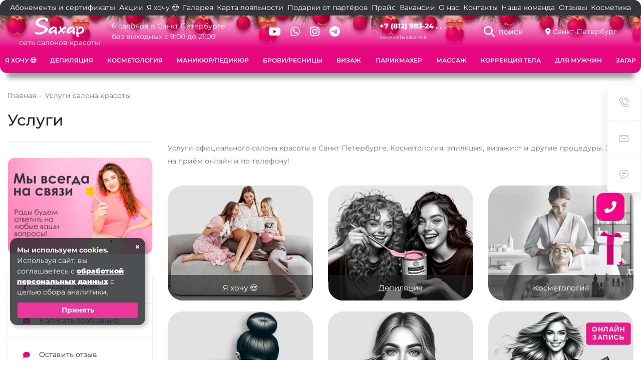

--- FILE ---
content_type: text/html; charset=UTF-8
request_url: https://xn--90a1af.xn--80aaa6bkfrbe5b.xn--p1ai/services/
body_size: 42847
content:
<!DOCTYPE html>
<html xmlns="http://www.w3.org/1999/xhtml" xml:lang="ru" lang="ru">
<head>

<meta name="viewport" content="width=device-width, initial-scale=1">
<link rel="shortcut icon" href="/favicon.ico" type="image/x-icon">
<meta http-equiv="X-UA-Compatible" content="IE=edge">
<meta name="format-detection" content="telephone=no">
<title>Услуги салона красоты «Сахар» - Москва, низкие цены</title>


<script>
	prv_cancel = "Отмена";
	prv_choose = "Выбрать";
</script>
<meta http-equiv="Content-Type" content="text/html; charset=UTF-8" />
<meta name="description" content="Услуги официального салона красоты в Москве. Косметология, эпиляция, визажист и другие процедуры. Запись на приём онлайн и по телефону!" />
<link rel="canonical" href="https://xn--90a1af.xn--80aaa6bkfrbe5b.xn--p1ai/services/">


<link href="/bitrix/cache/css/sp/re_beauty/page_3278d1035915a152f154f2c7fbc1e9d5/page_3278d1035915a152f154f2c7fbc1e9d5_v1.css?17645834064010" type="text/css"  rel="stylesheet" />
<link href="/bitrix/cache/css/sp/re_beauty/template_dc7ddc3cd79832a84a3942d70817a496/template_dc7ddc3cd79832a84a3942d70817a496_v1.css?1768219965557185" type="text/css"  data-template-style="true" rel="stylesheet" />
<script>if(!window.BX)window.BX={};if(!window.BX.message)window.BX.message=function(mess){if(typeof mess==='object'){for(let i in mess) {BX.message[i]=mess[i];} return true;}};</script>
<script>(window.BX||top.BX).message({"JS_CORE_LOADING":"Загрузка...","JS_CORE_NO_DATA":"- Нет данных -","JS_CORE_WINDOW_CLOSE":"Закрыть","JS_CORE_WINDOW_EXPAND":"Развернуть","JS_CORE_WINDOW_NARROW":"Свернуть в окно","JS_CORE_WINDOW_SAVE":"Сохранить","JS_CORE_WINDOW_CANCEL":"Отменить","JS_CORE_WINDOW_CONTINUE":"Продолжить","JS_CORE_H":"ч","JS_CORE_M":"м","JS_CORE_S":"с","JSADM_AI_HIDE_EXTRA":"Скрыть лишние","JSADM_AI_ALL_NOTIF":"Показать все","JSADM_AUTH_REQ":"Требуется авторизация!","JS_CORE_WINDOW_AUTH":"Войти","JS_CORE_IMAGE_FULL":"Полный размер"});</script>

<script src="/bitrix/js/main/core/core.min.js?1728373188225181"></script>

<script>BX.Runtime.registerExtension({"name":"main.core","namespace":"BX","loaded":true});</script>
<script>BX.setJSList(["\/bitrix\/js\/main\/core\/core_ajax.js","\/bitrix\/js\/main\/core\/core_promise.js","\/bitrix\/js\/main\/polyfill\/promise\/js\/promise.js","\/bitrix\/js\/main\/loadext\/loadext.js","\/bitrix\/js\/main\/loadext\/extension.js","\/bitrix\/js\/main\/polyfill\/promise\/js\/promise.js","\/bitrix\/js\/main\/polyfill\/find\/js\/find.js","\/bitrix\/js\/main\/polyfill\/includes\/js\/includes.js","\/bitrix\/js\/main\/polyfill\/matches\/js\/matches.js","\/bitrix\/js\/ui\/polyfill\/closest\/js\/closest.js","\/bitrix\/js\/main\/polyfill\/fill\/main.polyfill.fill.js","\/bitrix\/js\/main\/polyfill\/find\/js\/find.js","\/bitrix\/js\/main\/polyfill\/matches\/js\/matches.js","\/bitrix\/js\/main\/polyfill\/core\/dist\/polyfill.bundle.js","\/bitrix\/js\/main\/core\/core.js","\/bitrix\/js\/main\/polyfill\/intersectionobserver\/js\/intersectionobserver.js","\/bitrix\/js\/main\/lazyload\/dist\/lazyload.bundle.js","\/bitrix\/js\/main\/polyfill\/core\/dist\/polyfill.bundle.js","\/bitrix\/js\/main\/parambag\/dist\/parambag.bundle.js"]);
</script>
<script>BX.Runtime.registerExtension({"name":"ui.dexie","namespace":"BX.Dexie3","loaded":true});</script>
<script>BX.Runtime.registerExtension({"name":"ls","namespace":"window","loaded":true});</script>
<script>BX.Runtime.registerExtension({"name":"fx","namespace":"window","loaded":true});</script>
<script>BX.Runtime.registerExtension({"name":"fc","namespace":"window","loaded":true});</script>
<script>BX.Runtime.registerExtension({"name":"jquery3","namespace":"window","loaded":true});</script>
<script>BX.Runtime.registerExtension({"name":"bootstrap","namespace":"window","loaded":true});</script>
<script>BX.Runtime.registerExtension({"name":"smoothscroll","namespace":"window","loaded":true});</script>
<script>BX.Runtime.registerExtension({"name":"owlcarousel","namespace":"window","loaded":true});</script>
<script>BX.Runtime.registerExtension({"name":"fancybox","namespace":"window","loaded":true});</script>
<script>BX.Runtime.registerExtension({"name":"matchheight","namespace":"window","loaded":true});</script>
<script>BX.Runtime.registerExtension({"name":"spectrum","namespace":"window","loaded":true});</script>
<script>BX.Runtime.registerExtension({"name":"touchSwipe","namespace":"window","loaded":true});</script>
<script>BX.Runtime.registerExtension({"name":"mixitup","namespace":"window","loaded":true});</script>
<script>BX.Runtime.registerExtension({"name":"scripts","namespace":"window","loaded":true});</script>
<script>BX.Runtime.registerExtension({"name":"PriorityNavigation","namespace":"window","loaded":true});</script>
<script>BX.Runtime.registerExtension({"name":"PRVHeaderPriorityNavigation","namespace":"window","loaded":true});</script>
<script>BX.Runtime.registerExtension({"name":"maskedinput","namespace":"window","loaded":true});</script>
<script>BX.Runtime.registerExtension({"name":"validation","namespace":"window","loaded":true});</script>
<script>BX.Runtime.registerExtension({"name":"PRVUniversalFeedbackFormInit","namespace":"window","loaded":true});</script>
<script>(window.BX||top.BX).message({"LANGUAGE_ID":"ru","FORMAT_DATE":"DD.MM.YYYY","FORMAT_DATETIME":"DD.MM.YYYY HH:MI:SS","COOKIE_PREFIX":"BITRIX_SM","SERVER_TZ_OFFSET":"10800","UTF_MODE":"Y","SITE_ID":"sp","SITE_DIR":"\/","USER_ID":"","SERVER_TIME":1768403944,"USER_TZ_OFFSET":0,"USER_TZ_AUTO":"Y","bitrix_sessid":"d0a9b2740f856bf75e11409b0ceefea7"});</script>


<script  src="/bitrix/cache/js/sp/re_beauty/kernel_main/kernel_main_v1.js?1765283502155628"></script>
<script src="/bitrix/js/ui/dexie/dist/dexie3.bundle.min.js?169821337388274"></script>
<script src="/bitrix/js/main/core/core_ls.min.js?16657565777365"></script>
<script src="/bitrix/js/main/core/core_frame_cache.min.js?172240968511210"></script>
<script>BX.setJSList(["\/bitrix\/js\/main\/core\/core_fx.js","\/bitrix\/js\/main\/session.js","\/bitrix\/js\/main\/pageobject\/pageobject.js","\/bitrix\/js\/main\/core\/core_window.js","\/bitrix\/js\/main\/utils.js","\/bitrix\/js\/main\/date\/main.date.js","\/bitrix\/js\/main\/core\/core_date.js","\/bitrix\/templates\/re_beauty\/local\/js\/jquery-3.7.1.min.js","\/bitrix\/templates\/re_beauty\/local\/bootstrap\/js\/bootstrap.min.js","\/bitrix\/templates\/re_beauty\/local\/js\/smooth-scroll.min.js","\/bitrix\/templates\/re_beauty\/local\/owlcarousel\/owl.carousel.min.js","\/bitrix\/templates\/re_beauty\/local\/fancybox3\/jquery.fancybox.min.js","\/bitrix\/templates\/re_beauty\/local\/js\/jquery.matchHeight.js","\/bitrix\/templates\/re_beauty\/local\/spectrum-master\/spectrum.js","\/bitrix\/templates\/re_beauty\/local\/js\/jquery.touchSwipe.min.js","\/bitrix\/templates\/re_beauty\/local\/js\/mixitup.min.js","\/bitrix\/templates\/re_beauty\/local\/js\/script.js","\/bitrix\/templates\/re_beauty\/local\/js\/default.js","\/bitrix\/templates\/re_beauty\/components\/bitrix\/main.include\/prv_site_settings\/script.js","\/bitrix\/templates\/re_beauty\/components\/bitrix\/main.include\/header_2\/script.js","\/bitrix\/components\/prvolga.beauty\/search.title\/script.js","\/bitrix\/templates\/re_beauty\/components\/bitrix\/menu\/nav_list_tpl2\/script.js","\/bitrix\/templates\/re_beauty\/components\/bitrix\/menu\/nav_list_tpl2\/priority-nav\/priority-nav.min.js","\/bitrix\/templates\/re_beauty\/components\/bitrix\/menu\/nav_list_tpl2\/priority-nav\/priority-nav-script.js","\/bitrix\/templates\/re_beauty\/components\/bitrix\/menu\/menu_toggle_pink\/script.js","\/bitrix\/templates\/re_beauty\/components\/prvolga.beauty\/universal.feedback\/callback_phonemask\/script.js","\/bitrix\/templates\/re_beauty\/components\/prvolga.beauty\/universal.feedback\/callback_phonemask\/js\/jquery.maskedinput.min.js","\/bitrix\/templates\/re_beauty\/components\/prvolga.beauty\/universal.feedback\/callback_phonemask\/js\/jquery.validate.min.js","\/bitrix\/templates\/re_beauty\/components\/prvolga.beauty\/universal.feedback\/callback_phonemask\/js\/localization\/messages_ru.min.js","\/bitrix\/templates\/re_beauty\/components\/prvolga.beauty\/universal.feedback\/callback_phonemask\/js\/init.js","\/bitrix\/templates\/re_beauty\/components\/prvolga.beauty\/universal.feedback\/review\/script.js","\/bitrix\/templates\/re_beauty\/components\/prvolga.beauty\/universal.feedback\/message\/script.js","\/bitrix\/templates\/re_beauty\/local\/js\/subway.js","\/bitrix\/templates\/re_beauty\/local\/js\/main_tabs.js"]);</script>
<script>BX.setCSSList(["\/bitrix\/templates\/re_beauty\/components\/bitrix\/catalog\/services\/style.css","\/bitrix\/templates\/re_beauty\/components\/bitrix\/menu\/page-sidebar-menu2\/style.css","\/bitrix\/templates\/re_beauty\/components\/bitrix\/catalog\/services\/bitrix\/catalog.sections.top\/services_1\/style.css","\/bitrix\/templates\/re_beauty\/local\/css\/fonts\/stylesheet.css","\/bitrix\/templates\/re_beauty\/local\/bootstrap\/css\/bootstrap.min.css","\/bitrix\/templates\/re_beauty\/local\/owlcarousel\/owl.theme.default.min.css","\/bitrix\/templates\/re_beauty\/local\/owlcarousel\/owl.carousel.min.css","\/bitrix\/templates\/re_beauty\/local\/fancybox3\/jquery.fancybox.min.css","\/bitrix\/templates\/re_beauty\/local\/spectrum-master\/spectrum.css","\/bitrix\/templates\/re_beauty\/local\/css\/animate.css","\/bitrix\/templates\/re_beauty\/local\/css\/subway.css","\/bitrix\/templates\/re_beauty\/local\/css\/main_tabs.css","\/bitrix\/templates\/re_beauty\/local\/css\/appmenu.css","\/bitrix\/templates\/re_beauty\/components\/bitrix\/news.list\/detail-page-faq\/style.min.css","\/bitrix\/templates\/re_beauty\/local\/css\/style.css","\/bitrix\/templates\/re_beauty\/local\/css\/ph-book.css","\/bitrix\/templates\/re_beauty\/local\/fontawesome-free-6.6.0\/css\/all.css","\/bitrix\/templates\/re_beauty\/local\/css\/ng.css","\/bitrix\/templates\/re_beauty\/components\/bitrix\/main.include\/prv_site_settings\/style.css","\/bitrix\/templates\/re_beauty\/components\/bitrix\/main.include\/header_2\/style.css","\/bitrix\/templates\/re_beauty\/components\/prvolga.beauty\/search.title\/electrical_search\/style.css","\/bitrix\/templates\/re_beauty\/components\/bitrix\/menu\/header_menu_top\/style.css","\/local\/components\/repink\/phone_list\/templates\/.default\/style.css","\/local\/components\/repink\/city.switcher\/templates\/.default\/style.css","\/bitrix\/templates\/re_beauty\/components\/bitrix\/menu\/nav_list_tpl2\/style.css","\/bitrix\/templates\/re_beauty\/components\/bitrix\/menu\/nav_list_tpl2\/priority-nav\/priority-nav-core.css","\/bitrix\/templates\/re_beauty\/components\/bitrix\/menu\/menu_mid\/style.css","\/bitrix\/templates\/re_beauty\/components\/bitrix\/menu\/menu_toggle_pink\/style.css","\/bitrix\/templates\/re_beauty\/components\/bitrix\/breadcrumb\/page-breadcrumbs\/style.css","\/bitrix\/templates\/re_beauty\/components\/prvolga.beauty\/universal.feedback\/callback_phonemask\/style.css","\/bitrix\/templates\/re_beauty\/components\/prvolga.beauty\/universal.feedback\/review\/style.css","\/bitrix\/templates\/re_beauty\/components\/prvolga.beauty\/universal.feedback\/message\/style.css","\/local\/components\/repink\/branch_list\/templates\/.default\/style.css","\/bitrix\/templates\/.default\/components\/prvolga.beauty\/universal.feedback\/popups\/style.css","\/bitrix\/templates\/re_beauty\/components\/bitrix\/main.include\/footer_4\/style.css","\/bitrix\/templates\/re_beauty\/template_styles.css"]);</script>


<script  src="/bitrix/cache/js/sp/re_beauty/template_8fdb00d7e806cc14bf019276e3fa31dd/template_8fdb00d7e806cc14bf019276e3fa31dd_v1.js?1768220628539887"></script>
<script>var _ba = _ba || []; _ba.push(["aid", "20cb938780615553eb2c423b1de465fa"]); _ba.push(["host", "xn--90a1af.xn--80aaa6bkfrbe5b.xn--p1ai"]); (function() {var ba = document.createElement("script"); ba.type = "text/javascript"; ba.async = true;ba.src = (document.location.protocol == "https:" ? "https://" : "http://") + "bitrix.info/ba.js";var s = document.getElementsByTagName("script")[0];s.parentNode.insertBefore(ba, s);})();</script>






<link rel="image_src" href="https://xn--90a1af.xn--80aaa6bkfrbe5b.xn--p1ai/upload/img/og_default.jpg" />
<link href="https://xn--90a1af.xn--80aaa6bkfrbe5b.xn--p1ai/services/" rel="canonical" />
<meta itemprop="image" content="https://xn--90a1af.xn--80aaa6bkfrbe5b.xn--p1ai/upload/img/og_default.jpg" />
<meta property="og:image" content="https://xn--90a1af.xn--80aaa6bkfrbe5b.xn--p1ai/upload/img/og_default.jpg" />
<meta property="og:image:width" content="1200">
<meta property="og:image:height" content="630">
<meta name="twitter:image" content="https://xn--90a1af.xn--80aaa6bkfrbe5b.xn--p1ai/upload/img/og_default.jpg" />
<meta property="vk:image" content="https://xn--90a1af.xn--80aaa6bkfrbe5b.xn--p1ai/upload/img/og_default.jpg?format=vk" />
<meta name="twitter:card" content="summary_large_image">
<meta property="og:locale" content="ru_RU">
<meta property="og:type" content="website">
<meta property="og:site_name" content="«Saxap» — салон красоты">
<meta property="og:title" content="">
<meta property="og:url" content="https://xn--90a1af.xn--80aaa6bkfrbe5b.xn--p1ai/services/">


</head>

                
<body>


<div class="b-page_newyear">
    <div class="b-page__content">
        <i class="b-head-decor">
      <i class="b-head-decor__inner b-head-decor__inner_n1">
        <div class="b-ball b-ball_n1 b-ball_bounce" data-note="0"><div class="b-ball__right"></div><div class="b-ball__i"></div></div>
        <div class="b-ball b-ball_n2 b-ball_bounce" data-note="1"><div class="b-ball__right"></div><div class="b-ball__i"></div></div>
        <div class="b-ball b-ball_n3 b-ball_bounce" data-note="2"><div class="b-ball__right"></div><div class="b-ball__i"></div></div>
        <div class="b-ball b-ball_n4 b-ball_bounce" data-note="3"><div class="b-ball__right"></div><div class="b-ball__i"></div></div>
        <div class="b-ball b-ball_n5 b-ball_bounce" data-note="4"><div class="b-ball__right"></div><div class="b-ball__i"></div></div>
        <div class="b-ball b-ball_n6 b-ball_bounce" data-note="5"><div class="b-ball__right"></div><div class="b-ball__i"></div></div>
        <div class="b-ball b-ball_n7 b-ball_bounce" data-note="6"><div class="b-ball__right"></div><div class="b-ball__i"></div></div>
        <div class="b-ball b-ball_n8 b-ball_bounce" data-note="7"><div class="b-ball__right"></div><div class="b-ball__i"></div></div>
        <div class="b-ball b-ball_n9 b-ball_bounce" data-note="8"><div class="b-ball__right"></div><div class="b-ball__i"></div></div>
        <div class="b-ball b-ball_i1"><div class="b-ball__right"></div><div class="b-ball__i"></div></div>
        <div class="b-ball b-ball_i2"><div class="b-ball__right"></div><div class="b-ball__i"></div></div>
        <div class="b-ball b-ball_i3"><div class="b-ball__right"></div><div class="b-ball__i"></div></div>
        <div class="b-ball b-ball_i4"><div class="b-ball__right"></div><div class="b-ball__i"></div></div>
        <div class="b-ball b-ball_i5"><div class="b-ball__right"></div><div class="b-ball__i"></div></div>
        <div class="b-ball b-ball_i6"><div class="b-ball__right"></div><div class="b-ball__i"></div></div>
        </i>
            <i class="b-head-decor__inner b-head-decor__inner_n2">
        <div class="b-ball b-ball_n1 b-ball_bounce" data-note="9"><div class="b-ball__right"></div><div class="b-ball__i"></div></div>
        <div class="b-ball b-ball_n2 b-ball_bounce" data-note="10"><div class="b-ball__right"></div><div class="b-ball__i"></div></div>
        <div class="b-ball b-ball_n3 b-ball_bounce" data-note="11"><div class="b-ball__right"></div><div class="b-ball__i"></div></div>
        <div class="b-ball b-ball_n4 b-ball_bounce" data-note="12"><div class="b-ball__right"></div><div class="b-ball__i"></div></div>
        <div class="b-ball b-ball_n5 b-ball_bounce" data-note="13"><div class="b-ball__right"></div><div class="b-ball__i"></div></div>
        <div class="b-ball b-ball_n6 b-ball_bounce" data-note="14"><div class="b-ball__right"></div><div class="b-ball__i"></div></div>
        <div class="b-ball b-ball_n7 b-ball_bounce" data-note="15"><div class="b-ball__right"></div><div class="b-ball__i"></div></div>
        <div class="b-ball b-ball_n8 b-ball_bounce" data-note="16"><div class="b-ball__right"></div><div class="b-ball__i"></div></div>
        <div class="b-ball b-ball_n9 b-ball_bounce" data-note="17"><div class="b-ball__right"></div><div class="b-ball__i"></div></div>
        <div class="b-ball b-ball_i1"><div class="b-ball__right"></div><div class="b-ball__i"></div></div>
        <div class="b-ball b-ball_i2"><div class="b-ball__right"></div><div class="b-ball__i"></div></div>
        <div class="b-ball b-ball_i3"><div class="b-ball__right"></div><div class="b-ball__i"></div></div>
        <div class="b-ball b-ball_i4"><div class="b-ball__right"></div><div class="b-ball__i"></div></div>
        <div class="b-ball b-ball_i5"><div class="b-ball__right"></div><div class="b-ball__i"></div></div>
        <div class="b-ball b-ball_i6"><div class="b-ball__right"></div><div class="b-ball__i"></div></div>
      </i>
            <i class="b-head-decor__inner b-head-decor__inner_n3">
        <div class="b-ball b-ball_n1 b-ball_bounce" data-note="18"><div class="b-ball__right"></div><div class="b-ball__i"></div></div>
        <div class="b-ball b-ball_n2 b-ball_bounce" data-note="19"><div class="b-ball__right"></div><div class="b-ball__i"></div></div>
        <div class="b-ball b-ball_n3 b-ball_bounce" data-note="20"><div class="b-ball__right"></div><div class="b-ball__i"></div></div>
        <div class="b-ball b-ball_n4 b-ball_bounce" data-note="21"><div class="b-ball__right"></div><div class="b-ball__i"></div></div>
        <div class="b-ball b-ball_n5 b-ball_bounce" data-note="22"><div class="b-ball__right"></div><div class="b-ball__i"></div></div>
        <div class="b-ball b-ball_n6 b-ball_bounce" data-note="23"><div class="b-ball__right"></div><div class="b-ball__i"></div></div>
        <div class="b-ball b-ball_n7 b-ball_bounce" data-note="24"><div class="b-ball__right"></div><div class="b-ball__i"></div></div>
        <div class="b-ball b-ball_n8 b-ball_bounce" data-note="25"><div class="b-ball__right"></div><div class="b-ball__i"></div></div>
        <div class="b-ball b-ball_n9 b-ball_bounce" data-note="26"><div class="b-ball__right"></div><div class="b-ball__i"></div></div>
        <div class="b-ball b-ball_i1"><div class="b-ball__right"></div><div class="b-ball__i"></div></div>
        <div class="b-ball b-ball_i2"><div class="b-ball__right"></div><div class="b-ball__i"></div></div>
        <div class="b-ball b-ball_i3"><div class="b-ball__right"></div><div class="b-ball__i"></div></div>
        <div class="b-ball b-ball_i4"><div class="b-ball__right"></div><div class="b-ball__i"></div></div>
        <div class="b-ball b-ball_i5"><div class="b-ball__right"></div><div class="b-ball__i"></div></div>
        <div class="b-ball b-ball_i6"><div class="b-ball__right"></div><div class="b-ball__i"></div></div>
      </i>
            <i class="b-head-decor__inner b-head-decor__inner_n4">
        <div class="b-ball b-ball_n1 b-ball_bounce" data-note="27"><div class="b-ball__right"></div><div class="b-ball__i"></div></div>
        <div class="b-ball b-ball_n2 b-ball_bounce" data-note="28"><div class="b-ball__right"></div><div class="b-ball__i"></div></div>
        <div class="b-ball b-ball_n3 b-ball_bounce" data-note="29"><div class="b-ball__right"></div><div class="b-ball__i"></div></div>
        <div class="b-ball b-ball_n4 b-ball_bounce" data-note="30"><div class="b-ball__right"></div><div class="b-ball__i"></div></div>
        <div class="b-ball b-ball_n5 b-ball_bounce" data-note="31"><div class="b-ball__right"></div><div class="b-ball__i"></div></div>
        <div class="b-ball b-ball_n6 b-ball_bounce" data-note="32"><div class="b-ball__right"></div><div class="b-ball__i"></div></div>
        <div class="b-ball b-ball_n7 b-ball_bounce" data-note="33"><div class="b-ball__right"></div><div class="b-ball__i"></div></div>
        <div class="b-ball b-ball_n8 b-ball_bounce" data-note="34"><div class="b-ball__right"></div><div class="b-ball__i"></div></div>
        <div class="b-ball b-ball_n9 b-ball_bounce" data-note="35"><div class="b-ball__right"></div><div class="b-ball__i"></div></div>
        <div class="b-ball b-ball_i1"><div class="b-ball__right"></div><div class="b-ball__i"></div></div>
        <div class="b-ball b-ball_i2"><div class="b-ball__right"></div><div class="b-ball__i"></div></div>
        <div class="b-ball b-ball_i3"><div class="b-ball__right"></div><div class="b-ball__i"></div></div>
        <div class="b-ball b-ball_i4"><div class="b-ball__right"></div><div class="b-ball__i"></div></div>
        <div class="b-ball b-ball_i5"><div class="b-ball__right"></div><div class="b-ball__i"></div></div>
        <div class="b-ball b-ball_i6"><div class="b-ball__right"></div><div class="b-ball__i"></div></div>
      </i>
            <i class="b-head-decor__inner b-head-decor__inner_n5">
        <div class="b-ball b-ball_n1 b-ball_bounce" data-note="0"><div class="b-ball__right"></div><div class="b-ball__i"></div></div>
        <div class="b-ball b-ball_n2 b-ball_bounce" data-note="1"><div class="b-ball__right"></div><div class="b-ball__i"></div></div>
        <div class="b-ball b-ball_n3 b-ball_bounce" data-note="2"><div class="b-ball__right"></div><div class="b-ball__i"></div></div>
        <div class="b-ball b-ball_n4 b-ball_bounce" data-note="3"><div class="b-ball__right"></div><div class="b-ball__i"></div></div>
        <div class="b-ball b-ball_n5 b-ball_bounce" data-note="4"><div class="b-ball__right"></div><div class="b-ball__i"></div></div>
        <div class="b-ball b-ball_n6 b-ball_bounce" data-note="5"><div class="b-ball__right"></div><div class="b-ball__i"></div></div>
        <div class="b-ball b-ball_n7 b-ball_bounce" data-note="6"><div class="b-ball__right"></div><div class="b-ball__i"></div></div>
        <div class="b-ball b-ball_n8 b-ball_bounce" data-note="7"><div class="b-ball__right"></div><div class="b-ball__i"></div></div>
        <div class="b-ball b-ball_n9 b-ball_bounce" data-note="8"><div class="b-ball__right"></div><div class="b-ball__i"></div></div>
        <div class="b-ball b-ball_i1"><div class="b-ball__right"></div><div class="b-ball__i"></div></div>
        <div class="b-ball b-ball_i2"><div class="b-ball__right"></div><div class="b-ball__i"></div></div>
        <div class="b-ball b-ball_i3"><div class="b-ball__right"></div><div class="b-ball__i"></div></div>
        <div class="b-ball b-ball_i4"><div class="b-ball__right"></div><div class="b-ball__i"></div></div>
        <div class="b-ball b-ball_i5"><div class="b-ball__right"></div><div class="b-ball__i"></div></div>
        <div class="b-ball b-ball_i6"><div class="b-ball__right"></div><div class="b-ball__i"></div></div>
      </i>
            <i class="b-head-decor__inner b-head-decor__inner_n6">
        <div class="b-ball b-ball_n1 b-ball_bounce" data-note="9"><div class="b-ball__right"></div><div class="b-ball__i"></div></div>
        <div class="b-ball b-ball_n2 b-ball_bounce" data-note="10"><div class="b-ball__right"></div><div class="b-ball__i"></div></div>
        <div class="b-ball b-ball_n3 b-ball_bounce" data-note="11"><div class="b-ball__right"></div><div class="b-ball__i"></div></div>
        <div class="b-ball b-ball_n4 b-ball_bounce" data-note="12"><div class="b-ball__right"></div><div class="b-ball__i"></div></div>
        <div class="b-ball b-ball_n5 b-ball_bounce" data-note="13"><div class="b-ball__right"></div><div class="b-ball__i"></div></div>
        <div class="b-ball b-ball_n6 b-ball_bounce" data-note="14"><div class="b-ball__right"></div><div class="b-ball__i"></div></div>
        <div class="b-ball b-ball_n7 b-ball_bounce" data-note="15"><div class="b-ball__right"></div><div class="b-ball__i"></div></div>
        <div class="b-ball b-ball_n8 b-ball_bounce" data-note="16"><div class="b-ball__right"></div><div class="b-ball__i"></div></div>
        <div class="b-ball b-ball_n9 b-ball_bounce" data-note="17"><div class="b-ball__right"></div><div class="b-ball__i"></div></div>
        <div class="b-ball b-ball_i1"><div class="b-ball__right"></div><div class="b-ball__i"></div></div>
        <div class="b-ball b-ball_i2"><div class="b-ball__right"></div><div class="b-ball__i"></div></div>
        <div class="b-ball b-ball_i3"><div class="b-ball__right"></div><div class="b-ball__i"></div></div>
        <div class="b-ball b-ball_i4"><div class="b-ball__right"></div><div class="b-ball__i"></div></div>
        <div class="b-ball b-ball_i5"><div class="b-ball__right"></div><div class="b-ball__i"></div></div>
        <div class="b-ball b-ball_i6"><div class="b-ball__right"></div><div class="b-ball__i"></div></div>
      </i>
            <i class="b-head-decor__inner b-head-decor__inner_n7">
        <div class="b-ball b-ball_n1 b-ball_bounce" data-note="18"><div class="b-ball__right"></div><div class="b-ball__i"></div></div>
        <div class="b-ball b-ball_n2 b-ball_bounce" data-note="19"><div class="b-ball__right"></div><div class="b-ball__i"></div></div>
        <div class="b-ball b-ball_n3 b-ball_bounce" data-note="20"><div class="b-ball__right"></div><div class="b-ball__i"></div></div>
        <div class="b-ball b-ball_n4 b-ball_bounce" data-note="21"><div class="b-ball__right"></div><div class="b-ball__i"></div></div>
        <div class="b-ball b-ball_n5 b-ball_bounce" data-note="22"><div class="b-ball__right"></div><div class="b-ball__i"></div></div>
        <div class="b-ball b-ball_n6 b-ball_bounce" data-note="23"><div class="b-ball__right"></div><div class="b-ball__i"></div></div>
        <div class="b-ball b-ball_n7 b-ball_bounce" data-note="24"><div class="b-ball__right"></div><div class="b-ball__i"></div></div>
        <div class="b-ball b-ball_n8 b-ball_bounce" data-note="25"><div class="b-ball__right"></div><div class="b-ball__i"></div></div>
        <div class="b-ball b-ball_n9 b-ball_bounce" data-note="26"><div class="b-ball__right"></div><div class="b-ball__i"></div></div>
        <div class="b-ball b-ball_i1"><div class="b-ball__right"></div><div class="b-ball__i"></div></div>
        <div class="b-ball b-ball_i2"><div class="b-ball__right"></div><div class="b-ball__i"></div></div>
        <div class="b-ball b-ball_i3"><div class="b-ball__right"></div><div class="b-ball__i"></div></div>
        <div class="b-ball b-ball_i4"><div class="b-ball__right"></div><div class="b-ball__i"></div></div>
        <div class="b-ball b-ball_i5"><div class="b-ball__right"></div><div class="b-ball__i"></div></div>
        <div class="b-ball b-ball_i6"><div class="b-ball__right"></div><div class="b-ball__i"></div></div>
      </i>
        </i>
    </div>
</div>



<div id="panel">
	</div>

  <a class="close_site_settings" href="javascript:;"></a>
<style type="text/css">
	:root{
		--prv_color: #e68dba;
                --prv_color_two: #e68dba;
		--prv_color_bg: #e68dba;
                --prv_interactive_color: #000000;
		--prv_btn_color: #000000;
		--prv_button_radius: 4px;
		--prv_button_bg: #464646;
		--prv_font_size: 14px;
		--prv_font_family: Montserrat;
		--prv_font_color: #fff;
		--prv_opacity_color: rgba(230,141,186,0.5);
		--prv_btn_hover: #1e1e1e;
		--prv_btn_border_width: 2px;
		--prv_btn_padding: 10px 22px;
		--prv_btn_opacity: 1;
		--prv_btn_border_color: #464646;
		--prv_btn_scroll_color: linear-gradient(-135deg,#e68dba 0,#000000 100%);
		
		
	}
</style>


                

<div id="main_header" class="container_absolute header_margin header-not-main-page fixed_true">

        <div id="search-header"  class="search_wrapper">
            <div class="search_cnt">
                    <div class="container">
                            <div class="search_form">
                                    	<div id="search-header">
	<form action="/search/index.php" class="search">
		<input id="title-search-input" type="text" name="q" value="" size="40" maxlength="50" autocomplete="off" class="inp_text_line inp_search" placeholder="Поиск" />
		<button name="s" type="submit" class="btn search_input">
			Найти		</button>
	</form>
        <script>
            BX.ready(function(){
                    new JCTitleSearch({
                            'AJAX_PAGE' : '/services/',
                            'CONTAINER_ID': 'search-header',
                            'INPUT_ID': 'title-search-input',
                            'MIN_QUERY_LEN': 2
                    });
            });
        </script>
	</div>

                                    <span class="search_close">
                                            <svg class="svg svg-close" width="14" height="14" viewBox="0 0 14 14">
                                              <path data-name="Rounded Rectangle 568 copy 16" class="cls-1" d="M1009.4,953l5.32,5.315a0.987,0.987,0,0,1,0,1.4,1,1,0,0,1-1.41,0L1008,954.4l-5.32,5.315a0.991,0.991,0,0,1-1.4-1.4L1006.6,953l-5.32-5.315a0.991,0.991,0,0,1,1.4-1.4l5.32,5.315,5.31-5.315a1,1,0,0,1,1.41,0,0.987,0.987,0,0,1,0,1.4Z" transform="translate(-1001 -946)"></path>
                                            </svg>
                                    </span>
                            </div>
                    </div>
            </div>
        </div>

        <a class="close_bg" href="javascript:;"></a>
<div class="topnavmenu" style="background: #33363A;">
    <div class="header_menu_top container scroll_hidden">
        
<div class="top_left_menu">
					<div class="menu_fw">
				<a class="nav-item nav-link" href="/subscription/">Абонементы и сертификаты</a>

				
			</div>
			
					<div class="menu_fw">
				<a class="nav-item nav-link" href="/news/">Акции</a>

				
			</div>
			
					<div class="menu_fw">
				<a class="nav-item nav-link" href="/i-want/">Я хочу &#128525;</a>

				
			</div>
			
					<div class="menu_fw">
				<a class="nav-item nav-link" href="/company/gallery/">Галерея</a>

				
			</div>
			
					<div class="menu_fw">
				<a class="nav-item nav-link" href="/loyalty/">Карта лояльности</a>

				
			</div>
			
					<div class="menu_fw">
				<a class="nav-item nav-link" href="/gifts/">Подарки от партёров</a>

				
			</div>
			
					<div class="menu_fw">
				<a class="nav-item nav-link" href="/price.pdf">Прайс</a>

				
			</div>
			
					<div class="menu_fw">
				<a class="nav-item nav-link" href="/company/vacancy/">Вакансии</a>

				
			</div>
			
					<div class="menu_fw">
				<a class="nav-item nav-link" href="/company/">О нас</a>

				
			</div>
			
					<div class="menu_fw">
				<a class="nav-item nav-link" href="/contacts/">Контакты</a>

				
			</div>
			
					<div class="menu_fw">
				<a class="nav-item nav-link" href="/company/employees/">Наша команда</a>

				
			</div>
			
					<div class="menu_fw">
				<a class="nav-item nav-link" href="/company/reviews/">Отзывы</a>

				
			</div>
			
					<div class="menu_fw">
				<a class="nav-item nav-link" href="https://postavka1.com/">Косметика</a>

				
			</div>
			
		</div>

    </div>
</div>
        <div class="header_top scroll_hidden">
		<div class="nav-panel">
			<div class="top-menu container">
				<div class="row align-items-center no-gutters">
				
				
				
		
				 
					
					
					
					
					
					
					
					
					
					
					
					
					
<div class="order-2 order-md-0 col-6 col-md-3 col-lg-4 col-xl-2">
    
        <a class="navbar-logo" href="/">
	<img src="/bitrix/templates/re_beauty/image/saxap-logo.svg" alt="Сахар СПБ" style="width: 100px;display: block; margin-left: auto; margin-right: auto;"><br>
</a>
<p style="color: white; margin-bottom: 0rem;text-align: center;">сеть салонов красоты</p>
</div>

<div class="col-xl-3 d-none d-xl-block">
    <div class="working_time">
    <a href="/contacts/">6 салонов в Санкт Петербурге</a><br>
без выходных с 9:00 до 21:00    </div>
</div>
					<div class="col-md-3 col-lg-3 col-xl-2 text-center text-lg-left d-none d-md-block">
						<ul class="network-list">
							<li>
								<a href="https://rutube.ru/channel/43553375/" rel="nofollow" target="_blank"><i class="fab fa-youtube"></i> </a>							</li>
							<li>
								<a href="https://wa.me/79030971223" rel="nofollow" target="_blank"><i class="fab fa-whatsapp"></i> </a>
							</li>
							<li>
								<a href="https://www.instagram.com/saxap__spb/" rel="nofollow" target="_blank"><i class="fab fa-instagram"></i> </a>							</li>
							<li>
								<a href="https://t.me/salonsaxap_spb" rel="nofollow" target="_blank"><i class="fab fa-telegram"></i> </a>							</li>
							<li>
															</li>
						</ul>
					</div>
					<div class="col-md-2 col-lg-2 col-xl-2 header_two_line d-none d-md-block">
						<div class="callback_cnt">
							
							<a data-fancybox href="#phone" class="phone_w" >+7 (812) 983-24 . . .</a>
<div class="yclbox" id="phone">

<section class="categorie-section">
    <div class="sec-heading rotate-rl">ФИЛИАЛЫ </div> 

    <div class="container">
        <div class="row">
                            <div class="col-md-4 col-12 center-block">
                                            <address>
                            <strong>Электросила</strong><br />
                            
                                                            Тел.: <a href="tel:+7 (812) 982-77-97" rel="nofollow">+7 (812) 982-77-97</a><br />
                            
                                                            <a href="https://wa.me/79030971223" rel="nofollow" target="_blank">
                                    <i class="fab fa-whatsapp" style="color: black;"></i> WhatsApp
                                </a>
                                                        
                                                            <a href="https://www.instagram.com/saxap__spb/" rel="nofollow" target="_blank">
                                    <i class="fab fa-instagram" style="color: black;"></i> Instagram
                                </a>
                                                    </address>
                                            <address>
                            <strong>Владимирская</strong><br />
                            
                                                            Тел.: <a href="tel:+7 (812) 982-77-97" rel="nofollow">+7 (812) 982-77-97</a><br />
                            
                                                            <a href="https://wa.me/79030971223" rel="nofollow" target="_blank">
                                    <i class="fab fa-whatsapp" style="color: black;"></i> WhatsApp
                                </a>
                                                        
                                                            <a href="https://www.instagram.com/saxap__spb/" rel="nofollow" target="_blank">
                                    <i class="fab fa-instagram" style="color: black;"></i> Instagram
                                </a>
                                                    </address>
                                            <address>
                            <strong>Василеостровская</strong><br />
                            
                                                            Тел.: <a href="tel:+7 (812) 982-77-97" rel="nofollow">+7 (812) 982-77-97</a><br />
                            
                                                            <a href="https://wa.me/79030971223" rel="nofollow" target="_blank">
                                    <i class="fab fa-whatsapp" style="color: black;"></i> WhatsApp
                                </a>
                                                        
                                                            <a href="https://www.instagram.com/saxap__spb/" rel="nofollow" target="_blank">
                                    <i class="fab fa-instagram" style="color: black;"></i> Instagram
                                </a>
                                                    </address>
                                            <address>
                            <strong>Площадь Восстания</strong><br />
                            
                                                            Тел.: <a href="tel:+7 (812) 982-77-97" rel="nofollow">+7 (812) 982-77-97</a><br />
                            
                                                            <a href="https://wa.me/79030971223" rel="nofollow" target="_blank">
                                    <i class="fab fa-whatsapp" style="color: black;"></i> WhatsApp
                                </a>
                                                        
                                                            <a href="https://www.instagram.com/saxap__spb/" rel="nofollow" target="_blank">
                                    <i class="fab fa-instagram" style="color: black;"></i> Instagram
                                </a>
                                                    </address>
                                            <address>
                            <strong>Сенная площадь</strong><br />
                            
                                                            Тел.: <a href="tel:+7 (812) 982-77-97" rel="nofollow">+7 (812) 982-77-97</a><br />
                            
                                                            <a href="https://wa.me/79030971223" rel="nofollow" target="_blank">
                                    <i class="fab fa-whatsapp" style="color: black;"></i> WhatsApp
                                </a>
                                                        
                                                            <a href="https://www.instagram.com/saxap__spb/" rel="nofollow" target="_blank">
                                    <i class="fab fa-instagram" style="color: black;"></i> Instagram
                                </a>
                                                    </address>
                                            <address>
                            <strong>Петроградская </strong><br />
                            
                                                            Тел.: <a href="tel:+7 (812) 982-77-97" rel="nofollow">+7 (812) 982-77-97</a><br />
                            
                                                            <a href="https://wa.me/79030971223" rel="nofollow" target="_blank">
                                    <i class="fab fa-whatsapp" style="color: black;"></i> WhatsApp
                                </a>
                                                        
                                                            <a href="https://www.instagram.com/saxap__spb/" rel="nofollow" target="_blank">
                                    <i class="fab fa-instagram" style="color: black;"></i> Instagram
                                </a>
                                                    </address>
                                    </div>
                    </div>
    </div>
</section>

	
</div>

							<div class="phonenum-cnt">
                                <a
                                    href="javascript:void(0);"
                                    data-toggle="side-window"
                                    data-target="#sideCallback"
                                    data-marker="Шапка"
                                    class="phonenum show-modal"
                                >
                                    Заказать звонок                                </a>
                            </div>
						</div>
					</div>
					<div class="col-md-1 col-lg-1 text-center d-none d-md-block">
						<div class="">
							<span class="search_btn">
								<i class="fa fa-search"></i>
								<span>Поиск</span>
							</span>
						</div>
					</div>
					<div class="order-3 order-md-1 col-6 col-md-2 col-lg-2 text-center d-md-block ml-auto">
								
								<span>
    <i class="fas fa-map-marker-alt"></i>
    <a data-fancybox href="#hidden1" class="regionality__current-city">
        Санкт-Петербург		
    </a>
</span>

<div class="ccts" id="hidden1">
    <div class="container-fluid">
            <div class="row">
        <div class="col-md-12">    
            <div class="tfl-popup__title"><b>Выберите ваш город</b></div>
        </div>
        
                    <div class="col-6 col-md-4">
                <ul class="regionality-dropdown__list">
                                            <li class="regionality-dropdown-list__item" data-id="405579">
                                                            <a href="https://xn--80aaa6bkfrbe5b.xn--p1ai/">Москва</a>
                                                    </li>
                                            <li class="regionality-dropdown-list__item" data-id="405580">
                                                            <i class="fas fa-map-marker-alt"></i>
                                <b>Санкт-Петербург</b>
                                                    </li>
                                            <li class="regionality-dropdown-list__item" data-id="417543">
                                                            <a href="https://xn--80aaab1bq6ewa.xn--80aaa6bkfrbe5b.xn--p1ai/">Балашиха</a>
                                                    </li>
                                            <li class="regionality-dropdown-list__item" data-id="405590">
                                                            <a href="https://xn--80aab6birx.xn--80aaa6bkfrbe5b.xn--p1ai/">Барнаул</a>
                                                    </li>
                                            <li class="regionality-dropdown-list__item" data-id="405589">
                                                            <a href="https://xn--90agcv2ah.xn--80aaa6bkfrbe5b.xn--p1ai/">Бердск</a>
                                                    </li>
                                            <li class="regionality-dropdown-list__item" data-id="405593">
                                                            <a href="https://xn--80adhqaok7a.xn--80aaa6bkfrbe5b.xn--p1ai/">Владимир</a>
                                                    </li>
                                            <li class="regionality-dropdown-list__item" data-id="405592">
                                                            <a href="https://xn--80adbhunc2aa3al.xn--80aaa6bkfrbe5b.xn--p1ai/">Владивосток</a>
                                                    </li>
                                            <li class="regionality-dropdown-list__item" data-id="405586">
                                                            <a href="https://xn--b1agd0aean.xn--80aaa6bkfrbe5b.xn--p1ai/">Воронеж</a>
                                                    </li>
                                            <li class="regionality-dropdown-list__item" data-id="405594">
                                                            <a href="https://xn--c1accagmodt.xn--80aaa6bkfrbe5b.xn--p1ai/">Геленджик</a>
                                                    </li>
                                            <li class="regionality-dropdown-list__item" data-id="457345">
                                                            <a href="https://xn--b1adaae4bnbdb.xn--80aaa6bkfrbe5b.xn--p1ai/">Домодедово</a>
                                                    </li>
                                            <li class="regionality-dropdown-list__item" data-id="405581">
                                                            <a href="https://xn--80acgfbsl1azdqr.xn--80aaa6bkfrbe5b.xn--p1ai/">Екатеринбург</a>
                                                    </li>
                                            <li class="regionality-dropdown-list__item" data-id="405596">
                                                            <a href="https://xn--80afebak3arjv.xn--80aaa6bkfrbe5b.xn--p1ai/">Зеленоград</a>
                                                    </li>
                                            <li class="regionality-dropdown-list__item" data-id="405584">
                                                            <a href="https://xn--80aauks4g.xn--80aaa6bkfrbe5b.xn--p1ai/">Казань</a>
                                                    </li>
                                    </ul>
            </div>
                    <div class="col-6 col-md-4">
                <ul class="regionality-dropdown__list">
                                            <li class="regionality-dropdown-list__item" data-id="405597">
                                                            <a href="https://xn--80aaifraljtb8a.xn--80aaa6bkfrbe5b.xn--p1ai/">Калининград</a>
                                                    </li>
                                            <li class="regionality-dropdown-list__item" data-id="405601">
                                                            <a href="https://xn--b1afaslnbn.xn--80aaa6bkfrbe5b.xn--p1ai/">Кемерово</a>
                                                    </li>
                                            <li class="regionality-dropdown-list__item" data-id="405602">
                                                            <a href="https://xn--80atdefdb.xn--80aaa6bkfrbe5b.xn--p1ai/">Коломна</a>
                                                    </li>
                                            <li class="regionality-dropdown-list__item" data-id="405583">
                                                            <a href="https://xn--80atblfjdfd2l.xn--80aaa6bkfrbe5b.xn--p1ai/">Красноярск</a>
                                                    </li>
                                            <li class="regionality-dropdown-list__item" data-id="405603">
                                                            <a href="https://xn--m1aa.xn--80aaa6bkfrbe5b.xn--p1ai/">Нижний Новгород</a>
                                                    </li>
                                            <li class="regionality-dropdown-list__item" data-id="405605">
                                                            <a href="https://xn----8sbjjjbdewlc7d.xn--80aaa6bkfrbe5b.xn--p1ai/">Нижний Тагил</a>
                                                    </li>
                                            <li class="regionality-dropdown-list__item" data-id="417544">
                                                            <a href="https://xn--b1agflcndeb5cwb.xn--80aaa6bkfrbe5b.xn--p1ai/">Новокузнецк</a>
                                                    </li>
                                            <li class="regionality-dropdown-list__item" data-id="405582">
                                                            <a href="https://xn--j1afm.xn--80aaa6bkfrbe5b.xn--p1ai/">Новосибирск</a>
                                                    </li>
                                            <li class="regionality-dropdown-list__item" data-id="417545">
                                                            <a href="https://xn--b1amdelgbarlac.xn--80aaa6bkfrbe5b.xn--p1ai/">Новороссийск</a>
                                                    </li>
                                            <li class="regionality-dropdown-list__item" data-id="405606">
                                                            <a href="https://xn--90aogkbcz.xn--80aaa6bkfrbe5b.xn--p1ai/">Обнинск</a>
                                                    </li>
                                            <li class="regionality-dropdown-list__item" data-id="417546">
                                                            <a href="https://xn--b1admucdb5d.xn--80aaa6bkfrbe5b.xn--p1ai/">Одинцово</a>
                                                    </li>
                                            <li class="regionality-dropdown-list__item" data-id="405607">
                                                            <a href="https://xn--j1adfn.xn--80aaa6bkfrbe5b.xn--p1ai/">Омск</a>
                                                    </li>
                                            <li class="regionality-dropdown-list__item" data-id="405609">
                                                            <a href="https://xn--e1aohf5d.xn--80aaa6bkfrbe5b.xn--p1ai/">Пермь</a>
                                                    </li>
                                    </ul>
            </div>
                    <div class="col-6 col-md-4">
                <ul class="regionality-dropdown__list">
                                            <li class="regionality-dropdown-list__item" data-id="405611">
                                                            <a href="https://xn--d1amckbds1g.xn--80aaa6bkfrbe5b.xn--p1ai/">Подольск</a>
                                                    </li>
                                            <li class="regionality-dropdown-list__item" data-id="405585">
                                                            <a href="https://xn--d1ari.xn--80aaa6bkfrbe5b.xn--p1ai/">Ростов на Дону</a>
                                                    </li>
                                            <li class="regionality-dropdown-list__item" data-id="405612">
                                                            <a href="https://xn--h1aliz.xn--80aaa6bkfrbe5b.xn--p1ai/">Сочи</a>
                                                    </li>
                                            <li class="regionality-dropdown-list__item" data-id="405616">
                                                            <a href="https://xn--e1aner7ci.xn--80aaa6bkfrbe5b.xn--p1ai/">Тюмень</a>
                                                    </li>
                                            <li class="regionality-dropdown-list__item" data-id="405614">
                                                            <a href="https://xn--80ae1alafffj1i.xn--80aaa6bkfrbe5b.xn--p1ai/">Ставрополь</a>
                                                    </li>
                                            <li class="regionality-dropdown-list__item" data-id="417547">
                                                            <a href="https://xn--h1aafh7b.xn--80aaa6bkfrbe5b.xn--p1ai/">Химки</a>
                                                    </li>
                                            <li class="regionality-dropdown-list__item" data-id="405618">
                                                            <a href="https://xn--80ablvtof7b4b.xn--80aaa6bkfrbe5b.xn--p1ai/">Чебоксары</a>
                                                    </li>
                                            <li class="regionality-dropdown-list__item" data-id="405625">
                                                            <a href="https://xn--b1ag7af7c.xn--80aaa6bkfrbe5b.xn--p1ai/">Тверь</a>
                                                    </li>
                                            <li class="regionality-dropdown-list__item" data-id="405615">
                                                            <a href="https://xn--80avue.xn--80aaa6bkfrbe5b.xn--p1ai/">Тула</a>
                                                    </li>
                                            <li class="regionality-dropdown-list__item" data-id="405619">
                                                            <a href="https://xn--90ahkico2a6b9d.xn--80aaa6bkfrbe5b.xn--p1ai/">Челябинск</a>
                                                    </li>
                                            <li class="regionality-dropdown-list__item" data-id="405620">
                                                            <a href="https://xn--b1afpdqb5e.xn--80aaa6bkfrbe5b.xn--p1ai/">Щелково</a>
                                                    </li>
                                            <li class="regionality-dropdown-list__item" data-id="405621">
                                                            <a href="https://xn--80aezclli6gta.xn--80aaa6bkfrbe5b.xn--p1ai/">Ярославль</a>
                                                    </li>
                                    </ul>
            </div>
            </div>
    
    </div>
</div>							
					</div>
									</div>
				
			</div>
		</div>
	</div>
	<div class="header_bottom d-none d-md-block scroll_hidden">
		<div class="container">
            <div class="nav_list_container">
                <div class="nav_list-wrapper">
	<nav>
    <ul class="nav_list">
                                <li class="">
                                        <a href="/i-want/" class="root-item">
						Я хочу &#128525;					</a>
                    <ul class="root-item">
                                                                    <li>
																	<a href="/i-want/svezhiy-otdokhnuvshiy-vid/">
										<img style="width:34px;margin-left:32px;" src="/upload/resize_cache/webp/bitrix/templates/re_beauty/components/bitrix/menu/nav_list_tpl2/images/nav_logo.webp" class="nav_section_img" alt=""/>
									</a>
									<div class="nav_section_text">
										<a href="/i-want/svezhiy-otdokhnuvshiy-vid/" class="parent level_2 mini_dropdown_item">
											Свежий и отдохнувший вид										</a>
									</div>
								                            </li>
                                                                        <li>
																	<a href="/i-want/zdorovyye-shelkovistyye-volosy/">
										<img style="width:34px;margin-left:32px;" src="/upload/resize_cache/webp/bitrix/templates/re_beauty/components/bitrix/menu/nav_list_tpl2/images/nav_logo.webp" class="nav_section_img" alt=""/>
									</a>
									<div class="nav_section_text">
										<a href="/i-want/zdorovyye-shelkovistyye-volosy/" class="parent level_2 mini_dropdown_item">
											Здоровые и шелковистые волосы										</a>
									</div>
								                            </li>
                                                                        <li>
																	<a href="/i-want/otkrytyy-shikarnyy-vzglyad/">
										<img style="width:34px;margin-left:32px;" src="/upload/resize_cache/webp/bitrix/templates/re_beauty/components/bitrix/menu/nav_list_tpl2/images/nav_logo.webp" class="nav_section_img" alt=""/>
									</a>
									<div class="nav_section_text">
										<a href="/i-want/otkrytyy-shikarnyy-vzglyad/" class="parent level_2 mini_dropdown_item">
											Открытый и шикарный взгляд										</a>
									</div>
								                            </li>
                                                                        <li>
																	<a href="/i-want/vyrazitelnyye-gustie-brovi/">
										<img style="width:34px;margin-left:32px;" src="/upload/resize_cache/webp/bitrix/templates/re_beauty/components/bitrix/menu/nav_list_tpl2/images/nav_logo.webp" class="nav_section_img" alt=""/>
									</a>
									<div class="nav_section_text">
										<a href="/i-want/vyrazitelnyye-gustie-brovi/" class="parent level_2 mini_dropdown_item">
											Выразительные и густые брови										</a>
									</div>
								                            </li>
                                                                        <li>
																	<a href="/i-want/gladkaya-koja/">
										<img style="width:34px;margin-left:32px;" src="/upload/resize_cache/webp/bitrix/templates/re_beauty/components/bitrix/menu/nav_list_tpl2/images/nav_logo.webp" class="nav_section_img" alt=""/>
									</a>
									<div class="nav_section_text">
										<a href="/i-want/gladkaya-koja/" class="parent level_2 mini_dropdown_item">
											Идеально гладкую кожу										</a>
									</div>
								                            </li>
                                        </ul></li>                        <li class="">
                                        <a href="/depilyatsiya/" class="root-item">
						Депиляция					</a>
                    <ul class="root-item">
                    <div class="clearfix d-none d-lg-block"></div>                    <li>
                        <a href="/depilyatsiya/voskovaya/">
                            <img style="width:34px;margin-left:32px;" src='/upload/resize_cache/webp/bitrix/templates/re_beauty/components/bitrix/menu/nav_list_tpl2/images/nav_logo.webp' class="nav_section_img" alt=""/>
                        </a>
                        <div class="nav_section_text">
							<a href="/depilyatsiya/voskovaya/" class="parent level_2">
								Восковая эпиляция							</a>
                            <ul>
                                                                <li>
																	<a href="/depilyatsiya/voskovaya/epilyatsiya-zony-litsa/" class="mini_dropdown_item">
										Эпиляция волос на лице									</a>
								                            </li>
                                                                        <li>
																	<a href="/depilyatsiya/voskovaya/epilyatsiya-podmyshechnoy-vpadiny/" class="mini_dropdown_item">
										Эпиляция подмышек									</a>
								                            </li>
                                                                        <li>
																	<a href="/depilyatsiya/voskovaya/epilyatsiya-bikini/" class="mini_dropdown_item">
										Эпиляция бикини									</a>
								                            </li>
                                                                        <li>
																	<a href="/depilyatsiya/voskovaya/epilyaciya-goryachim-voskom/" class="mini_dropdown_item">
										Эпиляция горячим воском									</a>
								                            </li>
                                                                        <li>
																	<a href="/depilyatsiya/voskovaya/epilyatsiya-nog/" class="mini_dropdown_item">
										Эпиляция ног									</a>
								                            </li>
                                        </ul></li>                    <li>
                        <a href="/depilyatsiya/lazernaya/">
                            <img style="width:34px;margin-left:32px;" src='/upload/resize_cache/webp/bitrix/templates/re_beauty/components/bitrix/menu/nav_list_tpl2/images/nav_logo.webp' class="nav_section_img" alt=""/>
                        </a>
                        <div class="nav_section_text">
							<a href="/depilyatsiya/lazernaya/" class="parent level_2">
								Лазерная эпиляция							</a>
                            <ul>
                                                                <li>
																	<a href="/depilyatsiya/lazernaya/lazernaya-epilyatsiya-verkhney-guby/" class="mini_dropdown_item">
										Лазерная эпиляция верхней губы									</a>
								                            </li>
                                                                        <li>
																	<a href="/depilyatsiya/lazernaya/epilyaciya-v-zone-bikini/" class="mini_dropdown_item">
										Лазерная эпиляция глубокое бикини									</a>
								                            </li>
                                                                        <li>
																	<a href="/depilyatsiya/lazernaya/lazernaya-epilyatsiya-nog/" class="mini_dropdown_item">
										Лазерная эпиляция ног									</a>
								                            </li>
                                                                        <li>
																	<a href="/depilyatsiya/lazernaya/lazernaya-epilyaciya-ruk/" class="mini_dropdown_item">
										Лазерная эпиляция рук									</a>
								                            </li>
                                                                        <li>
																	<a href="/depilyatsiya/lazernaya/lazernaya-epilyaciya-podmushek/" class="mini_dropdown_item">
										Лазерная эпиляция подмышек									</a>
								                            </li>
                                                                        <li>
																	<a href="/depilyatsiya/lazernaya/lazernaya-epilyatsiya-spiny/" class="mini_dropdown_item">
										Лазерная эпиляция спины									</a>
								                            </li>
                                        </ul></li><div class="clearfix d-sm-none"></div>                    <li>
                        <a href="/depilyatsiya/shugaring/">
                            <img style="width:34px;margin-left:32px;" src='/upload/resize_cache/webp/bitrix/templates/re_beauty/components/bitrix/menu/nav_list_tpl2/images/nav_logo.webp' class="nav_section_img" alt=""/>
                        </a>
                        <div class="nav_section_text">
							<a href="/depilyatsiya/shugaring/" class="parent level_2">
								Шугаринг							</a>
                            <ul>
                                                                <li>
																	<a href="/depilyatsiya/shugaring/shugaring-zony-litsa/" class="mini_dropdown_item">
										Шугаринг волос на лице									</a>
								                            </li>
                                                                        <li>
																	<a href="/depilyatsiya/shugaring/shugaring-podmyshek/" class="mini_dropdown_item">
										Шугаринг подмышек									</a>
								                            </li>
                                                                        <li>
																	<a href="/depilyatsiya/shugaring/shugaring-zony-bikini/" class="mini_dropdown_item">
										Шугаринг зоны бикини									</a>
								                            </li>
                                                                        <li>
																	<a href="/depilyatsiya/shugaring/shugaring-nog/" class="mini_dropdown_item">
										Шугаринг ног									</a>
								                            </li>
                                                                        <li>
																	<a href="/depilyatsiya/shugaring/shugaring-ruk/" class="mini_dropdown_item">
										Шугаринг рук									</a>
								                            </li>
                                                                        <li>
																	<a href="/depilyatsiya/shugaring/shugaring-tela/" class="mini_dropdown_item">
										Шугаринг тела									</a>
								                            </li>
                                        </ul></li><div class="clearfix d-none d-lg-block"></div>                    <li>
                        <a href="/depilyatsiya/enzimnaya-epilyaciya/">
                            <img style="width:34px;margin-left:32px;" src='/upload/resize_cache/webp/bitrix/templates/re_beauty/components/bitrix/menu/nav_list_tpl2/images/nav_logo.webp' class="nav_section_img" alt=""/>
                        </a>
                        <div class="nav_section_text">
							<a href="/depilyatsiya/enzimnaya-epilyaciya/" class="parent level_2">
								Энзимная эпиляция, Epilfree							</a>
                            <ul>
                                                                <li>
																	<a href="/depilyatsiya/enzimnaya-epilyaciya/epilyaciya-epilfree/" class="mini_dropdown_item">
										Эпиляция EPILFREE									</a>
								                            </li>
                                                                        <li>
																	<a href="/depilyatsiya/enzimnaya-epilyaciya/udalenie-volos-navsegda/" class="mini_dropdown_item">
										Удаление волос навсегда									</a>
								                            </li>
                                        </ul></li>                                                <li>
																	<a href="/depilyatsiya/gelevaya/">
										<img style="width:34px;margin-left:32px;" src="/upload/resize_cache/webp/bitrix/templates/re_beauty/components/bitrix/menu/nav_list_tpl2/images/nav_logo.webp" class="nav_section_img" alt=""/>
									</a>
									<div class="nav_section_text">
										<a href="/depilyatsiya/gelevaya/" class="parent level_2 mini_dropdown_item">
											Гелевая депиляция										</a>
									</div>
								                            </li>
                        <div class="clearfix d-sm-none"></div>                    <li>
                        <a href="/depilyatsiya/intimnyy-dizayn/">
                            <img style="width:34px;margin-left:32px;" src='/upload/resize_cache/webp/bitrix/templates/re_beauty/components/bitrix/menu/nav_list_tpl2/images/nav_logo.webp' class="nav_section_img" alt=""/>
                        </a>
                        <div class="nav_section_text">
							<a href="/depilyatsiya/intimnyy-dizayn/" class="parent level_2">
								Интимный дизайн							</a>
                            <ul>
                                                                <li>
																	<a href="/depilyatsiya/intimnyy-dizayn/intimnaya-epilyatsiya/" class="mini_dropdown_item">
										Интимная эпиляция									</a>
								                            </li>
                                        </ul></li>                                                <li>
																	<a href="/depilyatsiya/skin-s/">
										<img style="width:34px;margin-left:32px;" src="/upload/resize_cache/webp/bitrix/templates/re_beauty/components/bitrix/menu/nav_list_tpl2/images/nav_logo.webp" class="nav_section_img" alt=""/>
									</a>
									<div class="nav_section_text">
										<a href="/depilyatsiya/skin-s/" class="parent level_2 mini_dropdown_item">
											Депиляция SKIN'S										</a>
									</div>
								                            </li>
                                                                        <li>
																	<a href="/depilyatsiya/polimernym-voskom/">
										<img style="width:34px;margin-left:32px;" src="/upload/resize_cache/webp/bitrix/templates/re_beauty/components/bitrix/menu/nav_list_tpl2/images/nav_logo.webp" class="nav_section_img" alt=""/>
									</a>
									<div class="nav_section_text">
										<a href="/depilyatsiya/polimernym-voskom/" class="parent level_2 mini_dropdown_item">
											Депиляция полимерным воском										</a>
									</div>
								                            </li>
                                                                        <li>
																	<a href="/depilyatsiya/elektroepilyatsiya/">
										<img style="width:34px;margin-left:32px;" src="/upload/resize_cache/webp/bitrix/templates/re_beauty/components/bitrix/menu/nav_list_tpl2/images/nav_logo.webp" class="nav_section_img" alt=""/>
									</a>
									<div class="nav_section_text">
										<a href="/depilyatsiya/elektroepilyatsiya/" class="parent level_2 mini_dropdown_item">
											Электроэпиляция										</a>
									</div>
								                            </li>
                                        </ul></li>                        <li class="">
                                        <a href="/kosmetologiya/" class="root-item">
						Косметология					</a>
                    <ul class="root-item">
                                        <li>
                        <a href="/kosmetologiya/apparatnaya/">
                            <img style="width:34px;margin-left:32px;" src='/upload/resize_cache/webp/bitrix/templates/re_beauty/components/bitrix/menu/nav_list_tpl2/images/nav_logo.webp' class="nav_section_img" alt=""/>
                        </a>
                        <div class="nav_section_text">
							<a href="/kosmetologiya/apparatnaya/" class="parent level_2">
								Аппаратная косметология							</a>
                            <ul>
                                                                <li>
																	<a href="/kosmetologiya/apparatnaya/mikrotoki/" class="mini_dropdown_item">
										Микротоки									</a>
								                            </li>
                                                                        <li>
																	<a href="/kosmetologiya/apparatnaya/fonoforez-dlya-litsa/" class="mini_dropdown_item">
										Фонофорез для лица									</a>
								                            </li>
                                                                        <li>
																	<a href="/kosmetologiya/apparatnaya/elektroporatsiya/" class="mini_dropdown_item">
										Электропорация 									</a>
								                            </li>
                                                                        <li>
																	<a href="/kosmetologiya/apparatnaya/endosfera/" class="mini_dropdown_item">
										Эндосфера									</a>
								                            </li>
                                        </ul></li><div class="clearfix d-none d-lg-block"></div>                    <li>
                        <a href="/kosmetologiya/piling/">
                            <img style="width:34px;margin-left:32px;" src='/upload/resize_cache/webp/bitrix/templates/re_beauty/components/bitrix/menu/nav_list_tpl2/images/nav_logo.webp' class="nav_section_img" alt=""/>
                        </a>
                        <div class="nav_section_text">
							<a href="/kosmetologiya/piling/" class="parent level_2">
								Пилинг							</a>
                            <ul>
                                                                <li>
																	<a href="/kosmetologiya/piling/khimicheskiy-piling/" class="mini_dropdown_item">
										Химический пилинг									</a>
								                            </li>
                                                                        <li>
																	<a href="/kosmetologiya/piling/piling-ekseption-ot-vrosshikh-volos/" class="mini_dropdown_item">
										Пилинг EKSEPTION от вросших волос									</a>
								                            </li>
                                                                        <li>
																	<a href="/kosmetologiya/piling/depigmentiruyushchiy-piling-dbrayt/" class="mini_dropdown_item">
										Депигментирующий пилинг D.Bright									</a>
								                            </li>
                                        </ul></li>                    <li>
                        <a href="/kosmetologiya/mezoterapiya/">
                            <img style="width:34px;margin-left:32px;" src='/upload/resize_cache/webp/bitrix/templates/re_beauty/components/bitrix/menu/nav_list_tpl2/images/nav_logo.webp' class="nav_section_img" alt=""/>
                        </a>
                        <div class="nav_section_text">
							<a href="/kosmetologiya/mezoterapiya/" class="parent level_2">
								Мезотерапия							</a>
                            <ul>
                                                                <li>
																	<a href="/kosmetologiya/mezoterapiya/mezoterapiya-dlya-litsa/" class="mini_dropdown_item">
										Мезотерапия лица									</a>
								                            </li>
                                                                        <li>
																	<a href="/kosmetologiya/mezoterapiya/mezoterapiya-volos-i-kozhi-golovy/" class="mini_dropdown_item">
										Мезотерапия кожи головы									</a>
								                            </li>
                                                                        <li>
																	<a href="/kosmetologiya/mezoterapiya/mezoterapiya-tela/" class="mini_dropdown_item">
										Мезотерапия тела 									</a>
								                            </li>
                                        </ul></li><div class="clearfix d-sm-none"></div>                    <li>
                        <a href="/kosmetologiya/chistka-litsa/">
                            <img style="width:34px;margin-left:32px;" src='/upload/resize_cache/webp/bitrix/templates/re_beauty/components/bitrix/menu/nav_list_tpl2/images/nav_logo.webp' class="nav_section_img" alt=""/>
                        </a>
                        <div class="nav_section_text">
							<a href="/kosmetologiya/chistka-litsa/" class="parent level_2">
								Чистка лица							</a>
                            <ul>
                                                                <li>
																	<a href="/kosmetologiya/chistka-litsa/mekhanicheskaya-chistka/" class="mini_dropdown_item">
										Механическая чистка лица									</a>
								                            </li>
                                                                        <li>
																	<a href="/kosmetologiya/chistka-litsa/ultrazvukovaya-chistka/" class="mini_dropdown_item">
										Ультразвуковая чистка									</a>
								                            </li>
                                                                        <li>
																	<a href="/kosmetologiya/chistka-litsa/chistka-lica/" class="mini_dropdown_item">
										Чистки в косметологии									</a>
								                            </li>
                                        </ul></li>                                                <li>
																	<a href="/kosmetologiya/massazh-litsa/">
										<img style="width:34px;margin-left:32px;" src="/upload/resize_cache/webp/bitrix/templates/re_beauty/components/bitrix/menu/nav_list_tpl2/images/nav_logo.webp" class="nav_section_img" alt=""/>
									</a>
									<div class="nav_section_text">
										<a href="/kosmetologiya/massazh-litsa/" class="parent level_2 mini_dropdown_item">
											Массаж лица										</a>
									</div>
								                            </li>
                                                                        <li>
																	<a href="/kosmetologiya/biorevitalizatsiya/">
										<img style="width:34px;margin-left:32px;" src="/upload/resize_cache/webp/bitrix/templates/re_beauty/components/bitrix/menu/nav_list_tpl2/images/nav_logo.webp" class="nav_section_img" alt=""/>
									</a>
									<div class="nav_section_text">
										<a href="/kosmetologiya/biorevitalizatsiya/" class="parent level_2 mini_dropdown_item">
											Биоревитализация										</a>
									</div>
								                            </li>
                                        </ul></li>                        <li class="">
                                        <a href="/nogtevoy-servis/" class="root-item">
						Маникюр/педикюр					</a>
                    <ul class="root-item">
                    <div class="clearfix d-none d-lg-block"></div>                    <li>
                        <a href="/nogtevoy-servis/manikyur/">
                            <img style="width:34px;margin-left:32px;" src='/upload/resize_cache/webp/bitrix/templates/re_beauty/components/bitrix/menu/nav_list_tpl2/images/nav_logo.webp' class="nav_section_img" alt=""/>
                        </a>
                        <div class="nav_section_text">
							<a href="/nogtevoy-servis/manikyur/" class="parent level_2">
								Маникюр							</a>
                            <ul>
                                                                <li>
																	<a href="/nogtevoy-servis/manikyur/apparatnyy-manikyur/" class="mini_dropdown_item">
										Аппаратный маникюр									</a>
								                            </li>
                                                                        <li>
																	<a href="/nogtevoy-servis/manikyur/spa-manikyur/" class="mini_dropdown_item">
										SPA – маникюр									</a>
								                            </li>
                                                                        <li>
																	<a href="/nogtevoy-servis/manikyur/yaponskiy-manikyur/" class="mini_dropdown_item">
										Японский маникюр									</a>
								                            </li>
                                                                        <li>
																	<a href="/nogtevoy-servis/manikyur/slajder-dizajn-nogtej-spb/" class="mini_dropdown_item">
										Слайдер-дизайн ногтей									</a>
								                            </li>
                                                                        <li>
																	<a href="/nogtevoy-servis/manikyur/french-manikyur/" class="mini_dropdown_item">
										Френч-маникюр									</a>
								                            </li>
                                                                        <li>
																	<a href="/nogtevoy-servis/manikyur/spa-ukhod-dlya-ruk-nogturne/" class="mini_dropdown_item">
										SPA – уход для рук Nogturne									</a>
								                            </li>
                                        </ul></li><div class="clearfix d-sm-none"></div>                    <li>
                        <a href="/nogtevoy-servis/pedikyur/">
                            <img style="width:34px;margin-left:32px;" src='/upload/resize_cache/webp/bitrix/templates/re_beauty/components/bitrix/menu/nav_list_tpl2/images/nav_logo.webp' class="nav_section_img" alt=""/>
                        </a>
                        <div class="nav_section_text">
							<a href="/nogtevoy-servis/pedikyur/" class="parent level_2">
								Педикюр							</a>
                            <ul>
                                                                <li>
																	<a href="/nogtevoy-servis/pedikyur/klassicheskiy-pedikyur/" class="mini_dropdown_item">
										Классический педикюр									</a>
								                            </li>
                                                                        <li>
																	<a href="/nogtevoy-servis/pedikyur/apparatnyy-pedikyur/" class="mini_dropdown_item">
										Аппаратный педикюр									</a>
								                            </li>
                                                                        <li>
																	<a href="/nogtevoy-servis/pedikyur/karbamidnyy-pedikyur/" class="mini_dropdown_item">
										Карбамидный педикюр									</a>
								                            </li>
                                                                        <li>
																	<a href="/nogtevoy-servis/pedikyur/parafinoterapiya-nog/" class="mini_dropdown_item">
										Парафинотерапия ног									</a>
								                            </li>
                                                                        <li>
																	<a href="/nogtevoy-servis/pedikyur/ukhod-za-stupnyami-nog/" class="mini_dropdown_item">
										Уход за ступнями ног									</a>
								                            </li>
                                        </ul></li>                    <li>
                        <a href="/nogtevoy-servis/dolgovremennoe-pokrytie/">
                            <img style="width:34px;margin-left:32px;" src='/upload/resize_cache/webp/bitrix/templates/re_beauty/components/bitrix/menu/nav_list_tpl2/images/nav_logo.webp' class="nav_section_img" alt=""/>
                        </a>
                        <div class="nav_section_text">
							<a href="/nogtevoy-servis/dolgovremennoe-pokrytie/" class="parent level_2">
								Долговременное покрытие							</a>
                            <ul>
                                                                <li>
																	<a href="/nogtevoy-servis/dolgovremennoe-pokrytie/gel-lak/" class="mini_dropdown_item">
										Гель-Лак									</a>
								                            </li>
                                                                        <li>
																	<a href="/nogtevoy-servis/dolgovremennoe-pokrytie/gel-lak-luxio-opi/" class="mini_dropdown_item">
										Гель-лак LUXIO, OPI									</a>
								                            </li>
                                                                        <li>
																	<a href="/nogtevoy-servis/dolgovremennoe-pokrytie/shellak/" class="mini_dropdown_item">
										Шеллак									</a>
								                            </li>
                                                                        <li>
																	<a href="/nogtevoy-servis/dolgovremennoe-pokrytie/ukreplenie-nogtey/" class="mini_dropdown_item">
										Укрепление ногтей									</a>
								                            </li>
                                                                        <li>
																	<a href="/nogtevoy-servis/dolgovremennoe-pokrytie/snyatie-gel-laka/" class="mini_dropdown_item">
										Снятие гель лака									</a>
								                            </li>
                                        </ul></li><div class="clearfix d-none d-lg-block"></div>                    <li>
                        <a href="/nogtevoy-servis/dizayn-nogtey/">
                            <img style="width:34px;margin-left:32px;" src='/upload/resize_cache/webp/bitrix/templates/re_beauty/components/bitrix/menu/nav_list_tpl2/images/nav_logo.webp' class="nav_section_img" alt=""/>
                        </a>
                        <div class="nav_section_text">
							<a href="/nogtevoy-servis/dizayn-nogtey/" class="parent level_2">
								Дизайн ногтей							</a>
                            <ul>
                                                                <li>
																	<a href="/nogtevoy-servis/dizayn-nogtey/aerografiya-nogtey/" class="mini_dropdown_item">
										Аэрография ногтей									</a>
								                            </li>
                                                                        <li>
																	<a href="/nogtevoy-servis/dizayn-nogtey/dizajn-nogtej-bitoe-steklo/" class="mini_dropdown_item">
										Маникюр «битое стекло»									</a>
								                            </li>
                                                                        <li>
																	<a href="/nogtevoy-servis/dizayn-nogtey/dizajn-nogtej-pigmentami/" class="mini_dropdown_item">
										Маникюр «зеркальная втирка»									</a>
								                            </li>
                                        </ul></li>                                                <li>
																	<a href="/nogtevoy-servis/manikyur-i-pedikyur-v-4-ruki/">
										<img style="width:34px;margin-left:32px;" src="/upload/resize_cache/webp/bitrix/templates/re_beauty/components/bitrix/menu/nav_list_tpl2/images/nav_logo.webp" class="nav_section_img" alt=""/>
									</a>
									<div class="nav_section_text">
										<a href="/nogtevoy-servis/manikyur-i-pedikyur-v-4-ruki/" class="parent level_2 mini_dropdown_item">
											Маникюр и педикюр в 4 руки										</a>
									</div>
								                            </li>
                                                                        <li>
																	<a href="/nogtevoy-servis/narashchivanie-nogtey/">
										<img style="width:34px;margin-left:32px;" src="/upload/resize_cache/webp/bitrix/templates/re_beauty/components/bitrix/menu/nav_list_tpl2/images/nav_logo.webp" class="nav_section_img" alt=""/>
									</a>
									<div class="nav_section_text">
										<a href="/nogtevoy-servis/narashchivanie-nogtey/" class="parent level_2 mini_dropdown_item">
											Наращивание ногтей										</a>
									</div>
								                            </li>
                                                                        <li>
																	<a href="/nogtevoy-servis/parafinoterapiya-ruk-i-nog/">
										<img style="width:34px;margin-left:32px;" src="/upload/resize_cache/webp/bitrix/templates/re_beauty/components/bitrix/menu/nav_list_tpl2/images/nav_logo.webp" class="nav_section_img" alt=""/>
									</a>
									<div class="nav_section_text">
										<a href="/nogtevoy-servis/parafinoterapiya-ruk-i-nog/" class="parent level_2 mini_dropdown_item">
											Парафинотерапия рук										</a>
									</div>
								                            </li>
                                        </ul></li>                        <li class="">
                                        <a href="/resnitsy-brovi/" class="root-item">
						Брови/Ресницы					</a>
                    <ul class="root-item">
                                        <li>
                        <a href="/resnitsy-brovi/resnitsy/">
                            <img style="width:34px;margin-left:32px;" src='/upload/resize_cache/webp/bitrix/templates/re_beauty/components/bitrix/menu/nav_list_tpl2/images/nav_logo.webp' class="nav_section_img" alt=""/>
                        </a>
                        <div class="nav_section_text">
							<a href="/resnitsy-brovi/resnitsy/" class="parent level_2">
								Ресницы							</a>
                            <ul>
                                                                <li>
																	<a href="/resnitsy-brovi/resnitsy/narashchivanie-resnits/" class="mini_dropdown_item">
										Наращивание ресниц									</a>
								                            </li>
                                                                        <li>
																	<a href="/resnitsy-brovi/resnitsy/narashhivanie-resnic-puchkami/" class="mini_dropdown_item">
										Наращивание ресниц пучками									</a>
								                            </li>
                                                                        <li>
																	<a href="/resnitsy-brovi/resnitsy/narashhivanie-resnic-poshtuchno/" class="mini_dropdown_item">
										Поресничное наращивание ресниц									</a>
								                            </li>
                                                                        <li>
																	<a href="/resnitsy-brovi/resnitsy/3d-narashhivanie-resnic/" class="mini_dropdown_item">
										Наращивание ресниц 3D 									</a>
								                            </li>
                                                                        <li>
																	<a href="/resnitsy-brovi/resnitsy/narashchivanie-resnits-2d/" class="mini_dropdown_item">
										Наращивание ресниц 2D									</a>
								                            </li>
                                                                        <li>
																	<a href="/resnitsy-brovi/resnitsy/biozavivka-resnits/" class="mini_dropdown_item">
										Биозавивка ресниц									</a>
								                            </li>
                                                                        <li>
																	<a href="/resnitsy-brovi/resnitsy/vosstanovlenie-resnic/" class="mini_dropdown_item">
										Ботокс ресниц									</a>
								                            </li>
                                                                        <li>
																	<a href="/resnitsy-brovi/resnitsy/laminirovanie-resnits/" class="mini_dropdown_item">
										Ламинирование ресниц									</a>
								                            </li>
                                        </ul></li><div class="clearfix d-sm-none"></div>                    <li>
                        <a href="/resnitsy-brovi/brovi/">
                            <img style="width:34px;margin-left:32px;" src='/upload/resize_cache/webp/bitrix/templates/re_beauty/components/bitrix/menu/nav_list_tpl2/images/nav_logo.webp' class="nav_section_img" alt=""/>
                        </a>
                        <div class="nav_section_text">
							<a href="/resnitsy-brovi/brovi/" class="parent level_2">
								Брови							</a>
                            <ul>
                                                                <li>
																	<a href="/resnitsy-brovi/brovi/biotatuazh-brovej-xnoj/" class="mini_dropdown_item">
										Биотатуаж бровей хной									</a>
								                            </li>
                                                                        <li>
																	<a href="/resnitsy-brovi/brovi/laminirovanie-brovey/" class="mini_dropdown_item">
										Ламинирование бровей									</a>
								                            </li>
                                        </ul></li>                                                <li>
																	<a href="/resnitsy-brovi/velvet/">
										<img style="width:34px;margin-left:32px;" src="/upload/resize_cache/webp/bitrix/templates/re_beauty/components/bitrix/menu/nav_list_tpl2/images/nav_logo.webp" class="nav_section_img" alt=""/>
									</a>
									<div class="nav_section_text">
										<a href="/resnitsy-brovi/velvet/" class="parent level_2 mini_dropdown_item">
											Вельвет для ресниц и бровей										</a>
									</div>
								                            </li>
                                        </ul></li>                        <li class="">
                                        <a href="/vizazh/" class="root-item">
						Визаж					</a>
                    <ul class="root-item">
                    <div class="clearfix d-none d-lg-block"></div>                    <li>
                        <a href="/vizazh/makiyazh/">
                            <img style="width:34px;margin-left:32px;" src='/upload/resize_cache/webp/bitrix/templates/re_beauty/components/bitrix/menu/nav_list_tpl2/images/nav_logo.webp' class="nav_section_img" alt=""/>
                        </a>
                        <div class="nav_section_text">
							<a href="/vizazh/makiyazh/" class="parent level_2">
								Макияж							</a>
                            <ul>
                                                                <li>
																	<a href="/vizazh/makiyazh/svadebnyy-makiyazh/" class="mini_dropdown_item">
										Свадебный макияж									</a>
								                            </li>
                                                                        <li>
																	<a href="/vizazh/makiyazh/svadebnyy-obraz/" class="mini_dropdown_item">
										Свадебный образ									</a>
								                            </li>
                                                                        <li>
																	<a href="/vizazh/makiyazh/vecherniy-makiyazh-/" class="mini_dropdown_item">
										Вечерний макияж 									</a>
								                            </li>
                                        </ul></li><div class="clearfix d-sm-none"></div>                    <li>
                        <a href="/vizazh/permanentnyy-makiyazh/">
                            <img style="width:34px;margin-left:32px;" src='/upload/resize_cache/webp/bitrix/templates/re_beauty/components/bitrix/menu/nav_list_tpl2/images/nav_logo.webp' class="nav_section_img" alt=""/>
                        </a>
                        <div class="nav_section_text">
							<a href="/vizazh/permanentnyy-makiyazh/" class="parent level_2">
								Перманентный макияж							</a>
                            <ul>
                                                                <li>
																	<a href="/vizazh/permanentnyy-makiyazh/mikrobleyding-brovey/" class="mini_dropdown_item">
										Микроблейдинг бровей									</a>
								                            </li>
                                        </ul></li></ul></li>                        <li class="">
                                        <a href="/parikmakher/" class="root-item">
						Парикмахер					</a>
                    <ul class="root-item">
                                        <li>
                        <a href="/parikmakher/vosstanovlenie-volos/">
                            <img style="width:34px;margin-left:32px;" src='/upload/resize_cache/webp/bitrix/templates/re_beauty/components/bitrix/menu/nav_list_tpl2/images/nav_logo.webp' class="nav_section_img" alt=""/>
                        </a>
                        <div class="nav_section_text">
							<a href="/parikmakher/vosstanovlenie-volos/" class="parent level_2">
								Восстановление волос							</a>
                            <ul>
                                                                <li>
																	<a href="/parikmakher/vosstanovlenie-volos/ukhod-za-volosami-revlon/" class="mini_dropdown_item">
										Уход за волосами Revlon									</a>
								                            </li>
                                                                        <li>
																	<a href="/parikmakher/vosstanovlenie-volos/absolyutnoe-schaste-dlya-volos/" class="mini_dropdown_item">
										Абсолютное счастье для волос									</a>
								                            </li>
                                        </ul></li><div class="clearfix d-none d-lg-block"></div>                    <li>
                        <a href="/parikmakher/ukladki-i-pricheski/">
                            <img style="width:34px;margin-left:32px;" src='/upload/resize_cache/webp/bitrix/templates/re_beauty/components/bitrix/menu/nav_list_tpl2/images/nav_logo.webp' class="nav_section_img" alt=""/>
                        </a>
                        <div class="nav_section_text">
							<a href="/parikmakher/ukladki-i-pricheski/" class="parent level_2">
								Укладки и прически							</a>
                            <ul>
                                                                <li>
																	<a href="/parikmakher/ukladki-i-pricheski/lokony/" class="mini_dropdown_item">
										Локоны									</a>
								                            </li>
                                                                        <li>
																	<a href="/parikmakher/ukladki-i-pricheski/ekspress-obraz/" class="mini_dropdown_item">
										Экспресс образ									</a>
								                            </li>
                                        </ul></li>                    <li>
                        <a href="/parikmakher/kosopletenie/">
                            <img style="width:34px;margin-left:32px;" src='/upload/resize_cache/webp/bitrix/templates/re_beauty/components/bitrix/menu/nav_list_tpl2/images/nav_logo.webp' class="nav_section_img" alt=""/>
                        </a>
                        <div class="nav_section_text">
							<a href="/parikmakher/kosopletenie/" class="parent level_2">
								Косоплетение							</a>
                            <ul>
                                                                <li>
																	<a href="/parikmakher/kosopletenie/breydy-s-kanekalonom/" class="mini_dropdown_item">
										Брейды с канекалоном									</a>
								                            </li>
                                        </ul></li>                                                <li>
																	<a href="/parikmakher/strizhka/">
										<img style="width:34px;margin-left:32px;" src="/upload/resize_cache/webp/bitrix/templates/re_beauty/components/bitrix/menu/nav_list_tpl2/images/nav_logo.webp" class="nav_section_img" alt=""/>
									</a>
									<div class="nav_section_text">
										<a href="/parikmakher/strizhka/" class="parent level_2 mini_dropdown_item">
											Стрижка										</a>
									</div>
								                            </li>
                                                                        <li>
																	<a href="/parikmakher/okrashivanie-volos/">
										<img style="width:34px;margin-left:32px;" src="/upload/resize_cache/webp/bitrix/templates/re_beauty/components/bitrix/menu/nav_list_tpl2/images/nav_logo.webp" class="nav_section_img" alt=""/>
									</a>
									<div class="nav_section_text">
										<a href="/parikmakher/okrashivanie-volos/" class="parent level_2 mini_dropdown_item">
											Окрашивание волос										</a>
									</div>
								                            </li>
                                        </ul></li>                        <li class="">
                                        <a href="/massazh/" class="root-item">
						Массаж					</a>
                    <ul class="root-item">
                                                                    <li>
																	<a href="/massazh/obertyvanie/">
										<img style="width:34px;margin-left:32px;" src="/upload/resize_cache/webp/bitrix/templates/re_beauty/components/bitrix/menu/nav_list_tpl2/images/nav_logo.webp" class="nav_section_img" alt=""/>
									</a>
									<div class="nav_section_text">
										<a href="/massazh/obertyvanie/" class="parent level_2 mini_dropdown_item">
											Обертывание										</a>
									</div>
								                            </li>
                                        </ul></li>                        <li class="">
                                        <a href="/korrektsiya-tela/" class="root-item">
						Коррекция тела					</a>
                    <ul class="root-item">
                                                                    <li>
																	<a href="/korrektsiya-tela/LPG/">
										<img style="width:34px;margin-left:32px;" src="/upload/resize_cache/webp/bitrix/templates/re_beauty/components/bitrix/menu/nav_list_tpl2/images/nav_logo.webp" class="nav_section_img" alt=""/>
									</a>
									<div class="nav_section_text">
										<a href="/korrektsiya-tela/LPG/" class="parent level_2 mini_dropdown_item">
											LPG										</a>
									</div>
								                            </li>
                                        </ul></li>                        <li class="">
                                        <a href="/dlya-muzhchin/" class="root-item">
						Для мужчин					</a>
                    <ul class="root-item">
                    <div class="clearfix d-sm-none"></div>                    <li>
                        <a href="/dlya-muzhchin/muzhskaya-epilyatsiya/">
                            <img style="width:34px;margin-left:32px;" src='/upload/resize_cache/webp/bitrix/templates/re_beauty/components/bitrix/menu/nav_list_tpl2/images/nav_logo.webp' class="nav_section_img" alt=""/>
                        </a>
                        <div class="nav_section_text">
							<a href="/dlya-muzhchin/muzhskaya-epilyatsiya/" class="parent level_2">
								Мужская эпиляция							</a>
                            <ul>
                                                                <li>
																	<a href="/dlya-muzhchin/muzhskaya-epilyatsiya/muzhskoj-shugaring/" class="mini_dropdown_item">
										Мужской шугаринг									</a>
								                            </li>
                                                                        <li>
																	<a href="/dlya-muzhchin/muzhskaya-epilyatsiya/muzhskoj-shugaring-bikikni/" class="mini_dropdown_item">
										Шугаринг бикини мужчинам									</a>
								                            </li>
                                        </ul></li>                                                <li>
																	<a href="/dlya-muzhchin/muzhskaya-lazernaya-epilyatsiya/">
										<img style="width:34px;margin-left:32px;" src="/upload/resize_cache/webp/bitrix/templates/re_beauty/components/bitrix/menu/nav_list_tpl2/images/nav_logo.webp" class="nav_section_img" alt=""/>
									</a>
									<div class="nav_section_text">
										<a href="/dlya-muzhchin/muzhskaya-lazernaya-epilyatsiya/" class="parent level_2 mini_dropdown_item">
											Мужская лазерная эпиляция										</a>
									</div>
								                            </li>
                                                                        <li>
																	<a href="/dlya-muzhchin/muzhskoy-manikyur/">
										<img style="width:34px;margin-left:32px;" src="/upload/resize_cache/webp/bitrix/templates/re_beauty/components/bitrix/menu/nav_list_tpl2/images/nav_logo.webp" class="nav_section_img" alt=""/>
									</a>
									<div class="nav_section_text">
										<a href="/dlya-muzhchin/muzhskoy-manikyur/" class="parent level_2 mini_dropdown_item">
											Мужской маникюр										</a>
									</div>
								                            </li>
                                                                        <li>
																	<a href="/dlya-muzhchin/muzhskaya-korrektsiya-brovey/">
										<img style="width:34px;margin-left:32px;" src="/upload/resize_cache/webp/bitrix/templates/re_beauty/components/bitrix/menu/nav_list_tpl2/images/nav_logo.webp" class="nav_section_img" alt=""/>
									</a>
									<div class="nav_section_text">
										<a href="/dlya-muzhchin/muzhskaya-korrektsiya-brovey/" class="parent level_2 mini_dropdown_item">
											Мужская коррекция бровей										</a>
									</div>
								                            </li>
                                        </ul></li>                        <li class="">
                                        <a href="/zagar/" class="root-item">
						Загар					</a>
                    <ul class="root-item">
                                                                    <li>
																	<a href="/zagar/solyariy/">
										<img style="width:34px;margin-left:32px;" src="/upload/resize_cache/webp/bitrix/templates/re_beauty/components/bitrix/menu/nav_list_tpl2/images/nav_logo.webp" class="nav_section_img" alt=""/>
									</a>
									<div class="nav_section_text">
										<a href="/zagar/solyariy/" class="parent level_2 mini_dropdown_item">
											Солярий										</a>
									</div>
								                            </li>
                                                                        <li>
																	<a href="/zagar/momentalnyy-zagar/">
										<img style="width:34px;margin-left:32px;" src="/upload/resize_cache/webp/bitrix/templates/re_beauty/components/bitrix/menu/nav_list_tpl2/images/nav_logo.webp" class="nav_section_img" alt=""/>
									</a>
									<div class="nav_section_text">
										<a href="/zagar/momentalnyy-zagar/" class="parent level_2 mini_dropdown_item">
											Моментальный загар										</a>
									</div>
								                            </li>
                                    </ul></li>    </ul>
	</nav>
</div>
            </div>
		</div>
	</div>
	
	
	
	<div class="tab-bar-panel">

	 			<div class="tab-bar-item ">
						<a href="/loyalty/" >	
				<span class="tab-bar-item__container"><svg class="icon icon-tabler icon-tabler-template" width="28px" height="28px" viewBox="0 0 24 24" fill="none" xmlns="http://www.w3.org/2000/svg"><path d="M22 12C22 8.22876 22 6.34315 20.8284 5.17157C19.6569 4 17.7712 4 14 4H10C6.22876 4 4.34315 4 3.17157 5.17157C2 6.34315 2 8.22876 2 12C2 15.7712 2 17.6569 3.17157 18.8284C4.34315 20 6.22876 20 10 20H14C17.7712 20 19.6569 20 20.8284 18.8284C21.4816 18.1752 21.7706 17.3001 21.8985 16" stroke="currentColor" stroke-width="1.5" stroke-linecap="round"/><path d="M10 16H6" stroke="currentColor" stroke-width="1.5" stroke-linecap="round"/><path d="M14 16H12.5" stroke="currentColor" stroke-width="1.5" stroke-linecap="round"/><path d="M2 10L7 10M22 10L11 10" stroke="currentColor" stroke-width="1.5" stroke-linecap="round"/>
	</svg></span>
						
			Лояльность</a>				
		</div>
			<div class="tab-bar-item ">
						<a href="#phone" data-fancybox>	
				<span class="tab-bar-item__container"><svg class="icon icon-tabler icon-tabler-template" width="24px" height="24px" viewBox="0 0 24 24" fill="none" xmlns="http://www.w3.org/2000/svg"><path d="M9 12C9 12.5523 8.55228 13 8 13C7.44772 13 7 12.5523 7 12C7 11.4477 7.44772 11 8 11C8.55228 11 9 11.4477 9 12Z" fill="currentColor"/><path d="M13 12C13 12.5523 12.5523 13 12 13C11.4477 13 11 12.5523 11 12C11 11.4477 11.4477 11 12 11C12.5523 11 13 11.4477 13 12Z" fill="currentColor"/><path d="M17 12C17 12.5523 16.5523 13 16 13C15.4477 13 15 12.5523 15 12C15 11.4477 15.4477 11 16 11C16.5523 11 17 11.4477 17 12Z" fill="currentColor"/><path d="M22 12C22 16.714 22 19.0711 20.5355 20.5355C19.0711 22 16.714 22 12 22C7.28595 22 4.92893 22 3.46447 20.5355C2 19.0711 2 16.714 2 12C2 7.28595 2 4.92893 3.46447 3.46447C4.92893 2 7.28595 2 12 2C16.714 2 19.0711 2 20.5355 3.46447C21.5093 4.43821 21.8356 5.80655 21.9449 8" stroke="currentColor"" stroke-width="1.5" stroke-linecap="round"/>
		</svg></span>
						
			Контакты</a>				
		</div>
			<div class="tab-bar-item ">
						<a href="/?" >	
				<span class="tab-bar-item__container"><svg xmlns="http://www.w3.org/2000/svg" class="icon icon-tabler icon-tabler-template" width="24" height="24" viewBox="0 0 24 24" stroke-width="2" stroke="currentColor" fill="none" stroke-linecap="round" stroke-linejoin="round" version="1.1"><defs id="defs18" /><path stroke="none" d="M0 0h24v24H0z" fill="none" id="path2" /><path style="fill:#000000" id="path1630" d="" /><path style="fill:#000000" id="path1592" d="" /><path style="fill:#000000" id="path1554" d="" /><circle id="path1960" style="fill:#ffffff;stroke:#f4d7d7" cx="3.1041222" cy="16.419172" r="0" /><circle id="path1962" style="fill:#ffffff;stroke:#f4d7d7" cx="3.1041222" cy="16.419172" r="0" /><path d="m 6.7038202,22.036101 c -0.776651,-0.122088 -1.519623,-0.477333 -1.843824,-0.881606 -0.14991,-0.186935 -0.179681,-0.279243 -0.198718,-0.616147 -0.03909,-0.691706 0.242998,-1.248382 0.759216,-1.49828 0.394402,-0.190926 0.739325,-0.160677 1.556374,0.136494 1.224166,0.445243 1.3187889,0.465253 2.1801942,0.46105 0.8751156,-0.0043 1.4249766,-0.100789 2.8304926,-0.496848 1.684041,-0.474545 2.729767,-0.919192 3.469471,-1.475239 0.711415,-0.534781 0.993682,-1.00548 1.000138,-1.667789 0.0034,-0.349427 -0.02337,-0.464392 -0.184273,-0.791229 -0.3033,-0.616092 -0.966913,-1.09876 -1.730922,-1.258958 C 14.150724,13.865509 11.423721,13.118411 10.312366,12.78879 8.8924074,12.36764 7.9264492,11.794076 6.8713162,10.74558 5.6818822,9.5636251 5.2330312,8.5152471 5.3964712,7.3007944 5.6296062,5.5684664 6.9415382,4.0093613 9.0432514,2.9669483 10.715723,2.1374314 13.583744,1.5575574 15.973351,1.5657774 c 1.714697,0.0059 2.366073,0.199647 3.043708,0.9053319 0.595098,0.619733 0.901837,1.38294 0.902942,2.2466291 5.18e-4,0.42539 -0.02236,0.546614 -0.154105,0.815906 -0.286059,0.584681 -1.104394,1.168893 -1.737249,1.240224 -0.216158,0.02436 -0.261165,0.0085 -0.370826,-0.130939 -0.111707,-0.142013 -0.12481,-0.229433 -0.12481,-0.83272 0,-0.610825 -0.01414,-0.702438 -0.150813,-0.976693 -0.185988,-0.3732301 -0.574073,-0.7071191 -0.93463,-0.8041101 -0.538734,-0.144922 -1.367035,-0.153826 -2.207171,-0.02373 -0.428908,0.06642 -1.134689,0.175068 -1.568405,0.241447 -2.24222,0.3431601 -3.5543286,1.0047001 -4.0670719,2.0505361 -0.159403,0.325135 -0.169923,0.38957 -0.169923,1.040864 0,0.664889 0.0079,0.7102357 0.185608,1.0714207 0.204705,0.415951 0.5797823,0.829457 1.0255113,1.130584 0.4298946,0.290429 4.1008906,1.7329939 6.4716486,2.5431149 0.603646,0.206275 1.269513,0.46538 1.479705,0.575789 0.863633,0.453645 1.509405,1.153794 1.739614,1.886097 0.294647,0.937279 0.05691,1.878319 -0.78208,3.09574 -0.407141,0.590783 -1.554841,1.767662 -2.198634,2.254529 -1.487873,1.125203 -3.243252,1.768863 -5.618774,2.060281 -0.8714256,0.106903 -3.5275748,0.159595 -4.0337758,0.08001 z" id="path14334" />
	</svg></span>
						
			Главная</a>				
		</div>
			<div class="tab-bar-item ">
						<a href="/news/" >	
				<span class="tab-bar-item__container"><svg class="icon icon-tabler icon-tabler-template" width="25px" height="25px" viewBox="0 0 24 24" fill="none" xmlns="http://www.w3.org/2000/svg"><path d="M9 15L15 9" stroke="currentColor" stroke-width="1.5" stroke-linecap="round"/><path d="M15.5 14.5C15.5 15.0523 15.0523 15.5 14.5 15.5C13.9477 15.5 13.5 15.0523 13.5 14.5C13.5 13.9477 13.9477 13.5 14.5 13.5C15.0523 13.5 15.5 13.9477 15.5 14.5Z" fill="currentColor"/><path d="M10.5 9.5C10.5 10.0523 10.0523 10.5 9.5 10.5C8.94772 10.5 8.5 10.0523 8.5 9.5C8.5 8.94772 8.94772 8.5 9.5 8.5C10.0523 8.5 10.5 8.94772 10.5 9.5Z" fill="currentColor"/><path d="M22 12C22 16.714 22 19.0711 20.5355 20.5355C19.0711 22 16.714 22 12 22C7.28595 22 4.92893 22 3.46447 20.5355C2 19.0711 2 16.714 2 12C2 7.28595 2 4.92893 3.46447 3.46447C4.92893 2 7.28595 2 12 2C16.714 2 19.0711 2 20.5355 3.46447C21.5093 4.43821 21.8356 5.80655 21.9449 8" stroke="currentColor" stroke-width="1.5" stroke-linecap="round"/>
</svg></span>
						
			Акции</a>				
		</div>
	

			<div class="tab-bar-item">	
				<button type="button" class="hamburger-btn vertical-center dropdown_main_menu"> 
		<span class="sr-only">Toggle navigation</span> 
		<span class="icon-bar icon-bar-first"></span> 
		<span class="icon-bar"></span> 
		<span class="icon-bar icon-bar-last"></span> 
    </button>
    <div class="toggle-menu-block">
       
    </div>
	<div class="left_float_sidebar">
    <div class="swipe_container">
        <div class="menu-mobile__close-btn">
            <button type="button" class="toggle-menu-close">
                <svg xmlns="http://www.w3.org/2000/svg" width="14.414" height="14.414" viewBox="0 0 14.414 14.414">
                    <path id="Union_2" data-name="Union 2" d="M6.5,6.5,0,13,6.5,6.5,0,0,6.5,6.5,13,0,6.5,6.5,13,13Z" transform="translate(0.707 0.707)" stroke="#000" stroke-width="2" opacity="0.3"/>
                </svg>
            </button>
        </div>



<!-- Кнопка для отображения всех категорий -->
<a href="javascript:void(0);" id="showAllServices" class="nav-item nav-link"><b>Все услуги&nbsp;&nbsp;></b></a>

<!-- Контейнер для категорий -->
<div id="allCategories" style="display: none;">
            
                    <div>
                <a href="javascript:void(0);" class="nav-item nav-link open_swipe ">
                    Я хочу &#128525;<i class="fa fa-angle-right"></i>
                </a>
                <div class="prv_swipe_block">
                    <a href="javascript:void(0);" class="nav-item nav-link close_swipe">&larr;&nbsp;&nbsp;</a>
                    <a href="/i-want/" class="nav-item nav-link swipe_parent_link">Я хочу &#128525;</a>
        
        
            
                                    <a class="nav-item nav-link " href="/i-want/svezhiy-otdokhnuvshiy-vid/">Свежий и отдохнувший вид</a>
                    
        
            
                                    <a class="nav-item nav-link " href="/i-want/zdorovyye-shelkovistyye-volosy/">Здоровые и шелковистые волосы</a>
                    
        
            
                                    <a class="nav-item nav-link " href="/i-want/otkrytyy-shikarnyy-vzglyad/">Открытый и шикарный взгляд</a>
                    
        
            
                                    <a class="nav-item nav-link " href="/i-want/vyrazitelnyye-gustie-brovi/">Выразительные и густые брови</a>
                    
        
            
                                    <a class="nav-item nav-link " href="/i-want/gladkaya-koja/">Идеально гладкую кожу</a>
                    
        
                        </div></div>        
                    <div>
                <a href="javascript:void(0);" class="nav-item nav-link open_swipe ">
                    Депиляция<i class="fa fa-angle-right"></i>
                </a>
                <div class="prv_swipe_block">
                    <a href="javascript:void(0);" class="nav-item nav-link close_swipe">&larr;&nbsp;&nbsp;</a>
                    <a href="/depilyatsiya/" class="nav-item nav-link swipe_parent_link">Депиляция</a>
        
        
            
                    <div>
                <a href="javascript:void(0);" class="nav-item nav-link open_swipe ">
                    Восковая эпиляция<i class="fa fa-angle-right"></i>
                </a>
                <div class="prv_swipe_block">
                    <a href="javascript:void(0);" class="nav-item nav-link close_swipe">&larr;&nbsp;&nbsp;</a>
                    <a href="/depilyatsiya/voskovaya/" class="nav-item nav-link swipe_parent_link">Восковая эпиляция</a>
        
        
            
                                    <a class="nav-item nav-link " href="/depilyatsiya/voskovaya/epilyatsiya-zony-litsa/">Эпиляция волос на лице</a>
                    
        
            
                                    <a class="nav-item nav-link " href="/depilyatsiya/voskovaya/epilyatsiya-podmyshechnoy-vpadiny/">Эпиляция подмышек</a>
                    
        
            
                                    <a class="nav-item nav-link " href="/depilyatsiya/voskovaya/epilyatsiya-bikini/">Эпиляция бикини</a>
                    
        
            
                                    <a class="nav-item nav-link " href="/depilyatsiya/voskovaya/epilyaciya-goryachim-voskom/">Эпиляция горячим воском</a>
                    
        
            
                                    <a class="nav-item nav-link " href="/depilyatsiya/voskovaya/epilyatsiya-nog/">Эпиляция ног</a>
                    
        
                        </div></div>        
                    <div>
                <a href="javascript:void(0);" class="nav-item nav-link open_swipe ">
                    Лазерная эпиляция<i class="fa fa-angle-right"></i>
                </a>
                <div class="prv_swipe_block">
                    <a href="javascript:void(0);" class="nav-item nav-link close_swipe">&larr;&nbsp;&nbsp;</a>
                    <a href="/depilyatsiya/lazernaya/" class="nav-item nav-link swipe_parent_link">Лазерная эпиляция</a>
        
        
            
                                    <a class="nav-item nav-link " href="/depilyatsiya/lazernaya/lazernaya-epilyatsiya-verkhney-guby/">Лазерная эпиляция верхней губы</a>
                    
        
            
                                    <a class="nav-item nav-link " href="/depilyatsiya/lazernaya/epilyaciya-v-zone-bikini/">Лазерная эпиляция глубокое бикини</a>
                    
        
            
                                    <a class="nav-item nav-link " href="/depilyatsiya/lazernaya/lazernaya-epilyatsiya-nog/">Лазерная эпиляция ног</a>
                    
        
            
                                    <a class="nav-item nav-link " href="/depilyatsiya/lazernaya/lazernaya-epilyaciya-ruk/">Лазерная эпиляция рук</a>
                    
        
            
                                    <a class="nav-item nav-link " href="/depilyatsiya/lazernaya/lazernaya-epilyaciya-podmushek/">Лазерная эпиляция подмышек</a>
                    
        
            
                                    <a class="nav-item nav-link " href="/depilyatsiya/lazernaya/lazernaya-epilyatsiya-spiny/">Лазерная эпиляция спины</a>
                    
        
                        </div></div>        
                    <div>
                <a href="javascript:void(0);" class="nav-item nav-link open_swipe ">
                    Шугаринг<i class="fa fa-angle-right"></i>
                </a>
                <div class="prv_swipe_block">
                    <a href="javascript:void(0);" class="nav-item nav-link close_swipe">&larr;&nbsp;&nbsp;</a>
                    <a href="/depilyatsiya/shugaring/" class="nav-item nav-link swipe_parent_link">Шугаринг</a>
        
        
            
                                    <a class="nav-item nav-link " href="/depilyatsiya/shugaring/shugaring-zony-litsa/">Шугаринг волос на лице</a>
                    
        
            
                                    <a class="nav-item nav-link " href="/depilyatsiya/shugaring/shugaring-podmyshek/">Шугаринг подмышек</a>
                    
        
            
                                    <a class="nav-item nav-link " href="/depilyatsiya/shugaring/shugaring-zony-bikini/">Шугаринг зоны бикини</a>
                    
        
            
                                    <a class="nav-item nav-link " href="/depilyatsiya/shugaring/shugaring-nog/">Шугаринг ног</a>
                    
        
            
                                    <a class="nav-item nav-link " href="/depilyatsiya/shugaring/shugaring-ruk/">Шугаринг рук</a>
                    
        
            
                                    <a class="nav-item nav-link " href="/depilyatsiya/shugaring/shugaring-tela/">Шугаринг тела</a>
                    
        
                        </div></div>        
                    <div>
                <a href="javascript:void(0);" class="nav-item nav-link open_swipe ">
                    Энзимная эпиляция, Epilfree<i class="fa fa-angle-right"></i>
                </a>
                <div class="prv_swipe_block">
                    <a href="javascript:void(0);" class="nav-item nav-link close_swipe">&larr;&nbsp;&nbsp;</a>
                    <a href="/depilyatsiya/enzimnaya-epilyaciya/" class="nav-item nav-link swipe_parent_link">Энзимная эпиляция, Epilfree</a>
        
        
            
                                    <a class="nav-item nav-link " href="/depilyatsiya/enzimnaya-epilyaciya/epilyaciya-epilfree/">Эпиляция EPILFREE</a>
                    
        
            
                                    <a class="nav-item nav-link " href="/depilyatsiya/enzimnaya-epilyaciya/udalenie-volos-navsegda/">Удаление волос навсегда</a>
                    
        
                        </div></div>        
                                    <a class="nav-item nav-link " href="/depilyatsiya/gelevaya/">Гелевая депиляция</a>
                    
        
            
                    <div>
                <a href="javascript:void(0);" class="nav-item nav-link open_swipe ">
                    Интимный дизайн<i class="fa fa-angle-right"></i>
                </a>
                <div class="prv_swipe_block">
                    <a href="javascript:void(0);" class="nav-item nav-link close_swipe">&larr;&nbsp;&nbsp;</a>
                    <a href="/depilyatsiya/intimnyy-dizayn/" class="nav-item nav-link swipe_parent_link">Интимный дизайн</a>
        
        
            
                                    <a class="nav-item nav-link " href="/depilyatsiya/intimnyy-dizayn/intimnaya-epilyatsiya/">Интимная эпиляция</a>
                    
        
                        </div></div>        
                                    <a class="nav-item nav-link " href="/depilyatsiya/skin-s/">Депиляция SKIN'S</a>
                    
        
            
                                    <a class="nav-item nav-link " href="/depilyatsiya/polimernym-voskom/">Депиляция полимерным воском</a>
                    
        
            
                                    <a class="nav-item nav-link " href="/depilyatsiya/elektroepilyatsiya/">Электроэпиляция</a>
                    
        
                        </div></div>        
                    <div>
                <a href="javascript:void(0);" class="nav-item nav-link open_swipe ">
                    Косметология<i class="fa fa-angle-right"></i>
                </a>
                <div class="prv_swipe_block">
                    <a href="javascript:void(0);" class="nav-item nav-link close_swipe">&larr;&nbsp;&nbsp;</a>
                    <a href="/kosmetologiya/" class="nav-item nav-link swipe_parent_link">Косметология</a>
        
        
            
                    <div>
                <a href="javascript:void(0);" class="nav-item nav-link open_swipe ">
                    Аппаратная косметология<i class="fa fa-angle-right"></i>
                </a>
                <div class="prv_swipe_block">
                    <a href="javascript:void(0);" class="nav-item nav-link close_swipe">&larr;&nbsp;&nbsp;</a>
                    <a href="/kosmetologiya/apparatnaya/" class="nav-item nav-link swipe_parent_link">Аппаратная косметология</a>
        
        
            
                                    <a class="nav-item nav-link " href="/kosmetologiya/apparatnaya/mikrotoki/">Микротоки</a>
                    
        
            
                                    <a class="nav-item nav-link " href="/kosmetologiya/apparatnaya/fonoforez-dlya-litsa/">Фонофорез для лица</a>
                    
        
            
                                    <a class="nav-item nav-link " href="/kosmetologiya/apparatnaya/elektroporatsiya/">Электропорация </a>
                    
        
            
                                    <a class="nav-item nav-link " href="/kosmetologiya/apparatnaya/endosfera/">Эндосфера</a>
                    
        
                        </div></div>        
                    <div>
                <a href="javascript:void(0);" class="nav-item nav-link open_swipe ">
                    Пилинг<i class="fa fa-angle-right"></i>
                </a>
                <div class="prv_swipe_block">
                    <a href="javascript:void(0);" class="nav-item nav-link close_swipe">&larr;&nbsp;&nbsp;</a>
                    <a href="/kosmetologiya/piling/" class="nav-item nav-link swipe_parent_link">Пилинг</a>
        
        
            
                                    <a class="nav-item nav-link " href="/kosmetologiya/piling/khimicheskiy-piling/">Химический пилинг</a>
                    
        
            
                                    <a class="nav-item nav-link " href="/kosmetologiya/piling/piling-ekseption-ot-vrosshikh-volos/">Пилинг EKSEPTION от вросших волос</a>
                    
        
            
                                    <a class="nav-item nav-link " href="/kosmetologiya/piling/depigmentiruyushchiy-piling-dbrayt/">Депигментирующий пилинг D.Bright</a>
                    
        
                        </div></div>        
                    <div>
                <a href="javascript:void(0);" class="nav-item nav-link open_swipe ">
                    Мезотерапия<i class="fa fa-angle-right"></i>
                </a>
                <div class="prv_swipe_block">
                    <a href="javascript:void(0);" class="nav-item nav-link close_swipe">&larr;&nbsp;&nbsp;</a>
                    <a href="/kosmetologiya/mezoterapiya/" class="nav-item nav-link swipe_parent_link">Мезотерапия</a>
        
        
            
                                    <a class="nav-item nav-link " href="/kosmetologiya/mezoterapiya/mezoterapiya-dlya-litsa/">Мезотерапия лица</a>
                    
        
            
                                    <a class="nav-item nav-link " href="/kosmetologiya/mezoterapiya/mezoterapiya-volos-i-kozhi-golovy/">Мезотерапия кожи головы</a>
                    
        
            
                                    <a class="nav-item nav-link " href="/kosmetologiya/mezoterapiya/mezoterapiya-tela/">Мезотерапия тела </a>
                    
        
                        </div></div>        
                    <div>
                <a href="javascript:void(0);" class="nav-item nav-link open_swipe ">
                    Чистка лица<i class="fa fa-angle-right"></i>
                </a>
                <div class="prv_swipe_block">
                    <a href="javascript:void(0);" class="nav-item nav-link close_swipe">&larr;&nbsp;&nbsp;</a>
                    <a href="/kosmetologiya/chistka-litsa/" class="nav-item nav-link swipe_parent_link">Чистка лица</a>
        
        
            
                                    <a class="nav-item nav-link " href="/kosmetologiya/chistka-litsa/mekhanicheskaya-chistka/">Механическая чистка лица</a>
                    
        
            
                                    <a class="nav-item nav-link " href="/kosmetologiya/chistka-litsa/ultrazvukovaya-chistka/">Ультразвуковая чистка</a>
                    
        
            
                                    <a class="nav-item nav-link " href="/kosmetologiya/chistka-litsa/chistka-lica/">Чистки в косметологии</a>
                    
        
                        </div></div>        
                                    <a class="nav-item nav-link " href="/kosmetologiya/massazh-litsa/">Массаж лица</a>
                    
        
            
                                    <a class="nav-item nav-link " href="/kosmetologiya/biorevitalizatsiya/">Биоревитализация</a>
                    
        
                        </div></div>        
                    <div>
                <a href="javascript:void(0);" class="nav-item nav-link open_swipe ">
                    Маникюр/педикюр<i class="fa fa-angle-right"></i>
                </a>
                <div class="prv_swipe_block">
                    <a href="javascript:void(0);" class="nav-item nav-link close_swipe">&larr;&nbsp;&nbsp;</a>
                    <a href="/nogtevoy-servis/" class="nav-item nav-link swipe_parent_link">Маникюр/педикюр</a>
        
        
            
                    <div>
                <a href="javascript:void(0);" class="nav-item nav-link open_swipe ">
                    Маникюр<i class="fa fa-angle-right"></i>
                </a>
                <div class="prv_swipe_block">
                    <a href="javascript:void(0);" class="nav-item nav-link close_swipe">&larr;&nbsp;&nbsp;</a>
                    <a href="/nogtevoy-servis/manikyur/" class="nav-item nav-link swipe_parent_link">Маникюр</a>
        
        
            
                                    <a class="nav-item nav-link " href="/nogtevoy-servis/manikyur/apparatnyy-manikyur/">Аппаратный маникюр</a>
                    
        
            
                                    <a class="nav-item nav-link " href="/nogtevoy-servis/manikyur/spa-manikyur/">SPA – маникюр</a>
                    
        
            
                                    <a class="nav-item nav-link " href="/nogtevoy-servis/manikyur/yaponskiy-manikyur/">Японский маникюр</a>
                    
        
            
                                    <a class="nav-item nav-link " href="/nogtevoy-servis/manikyur/slajder-dizajn-nogtej-spb/">Слайдер-дизайн ногтей</a>
                    
        
            
                                    <a class="nav-item nav-link " href="/nogtevoy-servis/manikyur/french-manikyur/">Френч-маникюр</a>
                    
        
            
                                    <a class="nav-item nav-link " href="/nogtevoy-servis/manikyur/spa-ukhod-dlya-ruk-nogturne/">SPA – уход для рук Nogturne</a>
                    
        
                        </div></div>        
                    <div>
                <a href="javascript:void(0);" class="nav-item nav-link open_swipe ">
                    Педикюр<i class="fa fa-angle-right"></i>
                </a>
                <div class="prv_swipe_block">
                    <a href="javascript:void(0);" class="nav-item nav-link close_swipe">&larr;&nbsp;&nbsp;</a>
                    <a href="/nogtevoy-servis/pedikyur/" class="nav-item nav-link swipe_parent_link">Педикюр</a>
        
        
            
                                    <a class="nav-item nav-link " href="/nogtevoy-servis/pedikyur/klassicheskiy-pedikyur/">Классический педикюр</a>
                    
        
            
                                    <a class="nav-item nav-link " href="/nogtevoy-servis/pedikyur/apparatnyy-pedikyur/">Аппаратный педикюр</a>
                    
        
            
                                    <a class="nav-item nav-link " href="/nogtevoy-servis/pedikyur/karbamidnyy-pedikyur/">Карбамидный педикюр</a>
                    
        
            
                                    <a class="nav-item nav-link " href="/nogtevoy-servis/pedikyur/parafinoterapiya-nog/">Парафинотерапия ног</a>
                    
        
            
                                    <a class="nav-item nav-link " href="/nogtevoy-servis/pedikyur/ukhod-za-stupnyami-nog/">Уход за ступнями ног</a>
                    
        
                        </div></div>        
                    <div>
                <a href="javascript:void(0);" class="nav-item nav-link open_swipe ">
                    Долговременное покрытие<i class="fa fa-angle-right"></i>
                </a>
                <div class="prv_swipe_block">
                    <a href="javascript:void(0);" class="nav-item nav-link close_swipe">&larr;&nbsp;&nbsp;</a>
                    <a href="/nogtevoy-servis/dolgovremennoe-pokrytie/" class="nav-item nav-link swipe_parent_link">Долговременное покрытие</a>
        
        
            
                                    <a class="nav-item nav-link " href="/nogtevoy-servis/dolgovremennoe-pokrytie/gel-lak/">Гель-Лак</a>
                    
        
            
                                    <a class="nav-item nav-link " href="/nogtevoy-servis/dolgovremennoe-pokrytie/gel-lak-luxio-opi/">Гель-лак LUXIO, OPI</a>
                    
        
            
                                    <a class="nav-item nav-link " href="/nogtevoy-servis/dolgovremennoe-pokrytie/shellak/">Шеллак</a>
                    
        
            
                                    <a class="nav-item nav-link " href="/nogtevoy-servis/dolgovremennoe-pokrytie/ukreplenie-nogtey/">Укрепление ногтей</a>
                    
        
            
                                    <a class="nav-item nav-link " href="/nogtevoy-servis/dolgovremennoe-pokrytie/snyatie-gel-laka/">Снятие гель лака</a>
                    
        
                        </div></div>        
                    <div>
                <a href="javascript:void(0);" class="nav-item nav-link open_swipe ">
                    Дизайн ногтей<i class="fa fa-angle-right"></i>
                </a>
                <div class="prv_swipe_block">
                    <a href="javascript:void(0);" class="nav-item nav-link close_swipe">&larr;&nbsp;&nbsp;</a>
                    <a href="/nogtevoy-servis/dizayn-nogtey/" class="nav-item nav-link swipe_parent_link">Дизайн ногтей</a>
        
        
            
                                    <a class="nav-item nav-link " href="/nogtevoy-servis/dizayn-nogtey/aerografiya-nogtey/">Аэрография ногтей</a>
                    
        
            
                                    <a class="nav-item nav-link " href="/nogtevoy-servis/dizayn-nogtey/dizajn-nogtej-bitoe-steklo/">Маникюр «битое стекло»</a>
                    
        
            
                                    <a class="nav-item nav-link " href="/nogtevoy-servis/dizayn-nogtey/dizajn-nogtej-pigmentami/">Маникюр «зеркальная втирка»</a>
                    
        
                        </div></div>        
                                    <a class="nav-item nav-link " href="/nogtevoy-servis/manikyur-i-pedikyur-v-4-ruki/">Маникюр и педикюр в 4 руки</a>
                    
        
            
                                    <a class="nav-item nav-link " href="/nogtevoy-servis/narashchivanie-nogtey/">Наращивание ногтей</a>
                    
        
            
                                    <a class="nav-item nav-link " href="/nogtevoy-servis/parafinoterapiya-ruk-i-nog/">Парафинотерапия рук</a>
                    
        
                        </div></div>        
                    <div>
                <a href="javascript:void(0);" class="nav-item nav-link open_swipe ">
                    Брови/Ресницы<i class="fa fa-angle-right"></i>
                </a>
                <div class="prv_swipe_block">
                    <a href="javascript:void(0);" class="nav-item nav-link close_swipe">&larr;&nbsp;&nbsp;</a>
                    <a href="/resnitsy-brovi/" class="nav-item nav-link swipe_parent_link">Брови/Ресницы</a>
        
        
            
                    <div>
                <a href="javascript:void(0);" class="nav-item nav-link open_swipe ">
                    Ресницы<i class="fa fa-angle-right"></i>
                </a>
                <div class="prv_swipe_block">
                    <a href="javascript:void(0);" class="nav-item nav-link close_swipe">&larr;&nbsp;&nbsp;</a>
                    <a href="/resnitsy-brovi/resnitsy/" class="nav-item nav-link swipe_parent_link">Ресницы</a>
        
        
            
                                    <a class="nav-item nav-link " href="/resnitsy-brovi/resnitsy/narashchivanie-resnits/">Наращивание ресниц</a>
                    
        
            
                                    <a class="nav-item nav-link " href="/resnitsy-brovi/resnitsy/narashhivanie-resnic-puchkami/">Наращивание ресниц пучками</a>
                    
        
            
                                    <a class="nav-item nav-link " href="/resnitsy-brovi/resnitsy/narashhivanie-resnic-poshtuchno/">Поресничное наращивание ресниц</a>
                    
        
            
                                    <a class="nav-item nav-link " href="/resnitsy-brovi/resnitsy/3d-narashhivanie-resnic/">Наращивание ресниц 3D </a>
                    
        
            
                                    <a class="nav-item nav-link " href="/resnitsy-brovi/resnitsy/narashchivanie-resnits-2d/">Наращивание ресниц 2D</a>
                    
        
            
                                    <a class="nav-item nav-link " href="/resnitsy-brovi/resnitsy/biozavivka-resnits/">Биозавивка ресниц</a>
                    
        
            
                                    <a class="nav-item nav-link " href="/resnitsy-brovi/resnitsy/vosstanovlenie-resnic/">Ботокс ресниц</a>
                    
        
            
                                    <a class="nav-item nav-link " href="/resnitsy-brovi/resnitsy/laminirovanie-resnits/">Ламинирование ресниц</a>
                    
        
                        </div></div>        
                    <div>
                <a href="javascript:void(0);" class="nav-item nav-link open_swipe ">
                    Брови<i class="fa fa-angle-right"></i>
                </a>
                <div class="prv_swipe_block">
                    <a href="javascript:void(0);" class="nav-item nav-link close_swipe">&larr;&nbsp;&nbsp;</a>
                    <a href="/resnitsy-brovi/brovi/" class="nav-item nav-link swipe_parent_link">Брови</a>
        
        
            
                                    <a class="nav-item nav-link " href="/resnitsy-brovi/brovi/biotatuazh-brovej-xnoj/">Биотатуаж бровей хной</a>
                    
        
            
                                    <a class="nav-item nav-link " href="/resnitsy-brovi/brovi/laminirovanie-brovey/">Ламинирование бровей</a>
                    
        
                        </div></div>        
                                    <a class="nav-item nav-link " href="/resnitsy-brovi/velvet/">Вельвет для ресниц и бровей</a>
                    
        
                        </div></div>        
                    <div>
                <a href="javascript:void(0);" class="nav-item nav-link open_swipe ">
                    Визаж<i class="fa fa-angle-right"></i>
                </a>
                <div class="prv_swipe_block">
                    <a href="javascript:void(0);" class="nav-item nav-link close_swipe">&larr;&nbsp;&nbsp;</a>
                    <a href="/vizazh/" class="nav-item nav-link swipe_parent_link">Визаж</a>
        
        
            
                    <div>
                <a href="javascript:void(0);" class="nav-item nav-link open_swipe ">
                    Макияж<i class="fa fa-angle-right"></i>
                </a>
                <div class="prv_swipe_block">
                    <a href="javascript:void(0);" class="nav-item nav-link close_swipe">&larr;&nbsp;&nbsp;</a>
                    <a href="/vizazh/makiyazh/" class="nav-item nav-link swipe_parent_link">Макияж</a>
        
        
            
                                    <a class="nav-item nav-link " href="/vizazh/makiyazh/svadebnyy-makiyazh/">Свадебный макияж</a>
                    
        
            
                                    <a class="nav-item nav-link " href="/vizazh/makiyazh/svadebnyy-obraz/">Свадебный образ</a>
                    
        
            
                                    <a class="nav-item nav-link " href="/vizazh/makiyazh/vecherniy-makiyazh-/">Вечерний макияж </a>
                    
        
                        </div></div>        
                    <div>
                <a href="javascript:void(0);" class="nav-item nav-link open_swipe ">
                    Перманентный макияж<i class="fa fa-angle-right"></i>
                </a>
                <div class="prv_swipe_block">
                    <a href="javascript:void(0);" class="nav-item nav-link close_swipe">&larr;&nbsp;&nbsp;</a>
                    <a href="/vizazh/permanentnyy-makiyazh/" class="nav-item nav-link swipe_parent_link">Перманентный макияж</a>
        
        
            
                                    <a class="nav-item nav-link " href="/vizazh/permanentnyy-makiyazh/mikrobleyding-brovey/">Микроблейдинг бровей</a>
                    
        
                        </div></div></div></div>        
                    <div>
                <a href="javascript:void(0);" class="nav-item nav-link open_swipe ">
                    Парикмахер<i class="fa fa-angle-right"></i>
                </a>
                <div class="prv_swipe_block">
                    <a href="javascript:void(0);" class="nav-item nav-link close_swipe">&larr;&nbsp;&nbsp;</a>
                    <a href="/parikmakher/" class="nav-item nav-link swipe_parent_link">Парикмахер</a>
        
        
            
                    <div>
                <a href="javascript:void(0);" class="nav-item nav-link open_swipe ">
                    Восстановление волос<i class="fa fa-angle-right"></i>
                </a>
                <div class="prv_swipe_block">
                    <a href="javascript:void(0);" class="nav-item nav-link close_swipe">&larr;&nbsp;&nbsp;</a>
                    <a href="/parikmakher/vosstanovlenie-volos/" class="nav-item nav-link swipe_parent_link">Восстановление волос</a>
        
        
            
                                    <a class="nav-item nav-link " href="/parikmakher/vosstanovlenie-volos/ukhod-za-volosami-revlon/">Уход за волосами Revlon</a>
                    
        
            
                                    <a class="nav-item nav-link " href="/parikmakher/vosstanovlenie-volos/absolyutnoe-schaste-dlya-volos/">Абсолютное счастье для волос</a>
                    
        
                        </div></div>        
                    <div>
                <a href="javascript:void(0);" class="nav-item nav-link open_swipe ">
                    Укладки и прически<i class="fa fa-angle-right"></i>
                </a>
                <div class="prv_swipe_block">
                    <a href="javascript:void(0);" class="nav-item nav-link close_swipe">&larr;&nbsp;&nbsp;</a>
                    <a href="/parikmakher/ukladki-i-pricheski/" class="nav-item nav-link swipe_parent_link">Укладки и прически</a>
        
        
            
                                    <a class="nav-item nav-link " href="/parikmakher/ukladki-i-pricheski/lokony/">Локоны</a>
                    
        
            
                                    <a class="nav-item nav-link " href="/parikmakher/ukladki-i-pricheski/ekspress-obraz/">Экспресс образ</a>
                    
        
                        </div></div>        
                    <div>
                <a href="javascript:void(0);" class="nav-item nav-link open_swipe ">
                    Косоплетение<i class="fa fa-angle-right"></i>
                </a>
                <div class="prv_swipe_block">
                    <a href="javascript:void(0);" class="nav-item nav-link close_swipe">&larr;&nbsp;&nbsp;</a>
                    <a href="/parikmakher/kosopletenie/" class="nav-item nav-link swipe_parent_link">Косоплетение</a>
        
        
            
                                    <a class="nav-item nav-link " href="/parikmakher/kosopletenie/breydy-s-kanekalonom/">Брейды с канекалоном</a>
                    
        
                        </div></div>        
                                    <a class="nav-item nav-link " href="/parikmakher/strizhka/">Стрижка</a>
                    
        
            
                                    <a class="nav-item nav-link " href="/parikmakher/okrashivanie-volos/">Окрашивание волос</a>
                    
        
                        </div></div>        
                    <div>
                <a href="javascript:void(0);" class="nav-item nav-link open_swipe ">
                    Массаж<i class="fa fa-angle-right"></i>
                </a>
                <div class="prv_swipe_block">
                    <a href="javascript:void(0);" class="nav-item nav-link close_swipe">&larr;&nbsp;&nbsp;</a>
                    <a href="/massazh/" class="nav-item nav-link swipe_parent_link">Массаж</a>
        
        
            
                                    <a class="nav-item nav-link " href="/massazh/obertyvanie/">Обертывание</a>
                    
        
                        </div></div>        
                    <div>
                <a href="javascript:void(0);" class="nav-item nav-link open_swipe ">
                    Коррекция тела<i class="fa fa-angle-right"></i>
                </a>
                <div class="prv_swipe_block">
                    <a href="javascript:void(0);" class="nav-item nav-link close_swipe">&larr;&nbsp;&nbsp;</a>
                    <a href="/korrektsiya-tela/" class="nav-item nav-link swipe_parent_link">Коррекция тела</a>
        
        
            
                                    <a class="nav-item nav-link " href="/korrektsiya-tela/LPG/">LPG</a>
                    
        
                        </div></div>        
                    <div>
                <a href="javascript:void(0);" class="nav-item nav-link open_swipe ">
                    Для мужчин<i class="fa fa-angle-right"></i>
                </a>
                <div class="prv_swipe_block">
                    <a href="javascript:void(0);" class="nav-item nav-link close_swipe">&larr;&nbsp;&nbsp;</a>
                    <a href="/dlya-muzhchin/" class="nav-item nav-link swipe_parent_link">Для мужчин</a>
        
        
            
                    <div>
                <a href="javascript:void(0);" class="nav-item nav-link open_swipe ">
                    Мужская эпиляция<i class="fa fa-angle-right"></i>
                </a>
                <div class="prv_swipe_block">
                    <a href="javascript:void(0);" class="nav-item nav-link close_swipe">&larr;&nbsp;&nbsp;</a>
                    <a href="/dlya-muzhchin/muzhskaya-epilyatsiya/" class="nav-item nav-link swipe_parent_link">Мужская эпиляция</a>
        
        
            
                                    <a class="nav-item nav-link " href="/dlya-muzhchin/muzhskaya-epilyatsiya/muzhskoj-shugaring/">Мужской шугаринг</a>
                    
        
            
                                    <a class="nav-item nav-link " href="/dlya-muzhchin/muzhskaya-epilyatsiya/muzhskoj-shugaring-bikikni/">Шугаринг бикини мужчинам</a>
                    
        
                        </div></div>        
                                    <a class="nav-item nav-link " href="/dlya-muzhchin/muzhskaya-lazernaya-epilyatsiya/">Мужская лазерная эпиляция</a>
                    
        
            
                                    <a class="nav-item nav-link " href="/dlya-muzhchin/muzhskoy-manikyur/">Мужской маникюр</a>
                    
        
            
                                    <a class="nav-item nav-link " href="/dlya-muzhchin/muzhskaya-korrektsiya-brovey/">Мужская коррекция бровей</a>
                    
        
                        </div></div>        
                    <div>
                <a href="javascript:void(0);" class="nav-item nav-link open_swipe ">
                    Загар<i class="fa fa-angle-right"></i>
                </a>
                <div class="prv_swipe_block">
                    <a href="javascript:void(0);" class="nav-item nav-link close_swipe">&larr;&nbsp;&nbsp;</a>
                    <a href="/zagar/" class="nav-item nav-link swipe_parent_link">Загар</a>
        
        
            
                                    <a class="nav-item nav-link " href="/zagar/solyariy/">Солярий</a>
                    
        
            
                                    <a class="nav-item nav-link " href="/zagar/momentalnyy-zagar/">Моментальный загар</a>
                    
        
    
            </div></div>    </div>



        


			 <div class="header header_menu_top-mobile">
                
<div class="top_left_menu">
					<div class="menu_fw">
				<a class="nav-item nav-link" href="/subscription/">Абонементы и сертификаты</a>

				
			</div>
			
					<div class="menu_fw">
				<a class="nav-item nav-link" href="/news/">Акции</a>

				
			</div>
			
					<div class="menu_fw">
				<a class="nav-item nav-link" href="/i-want/">Я хочу &#128525;</a>

				
			</div>
			
					<div class="menu_fw">
				<a class="nav-item nav-link" href="/company/gallery/">Галерея</a>

				
			</div>
			
					<div class="menu_fw">
				<a class="nav-item nav-link" href="/loyalty/">Карта лояльности</a>

				
			</div>
			
					<div class="menu_fw">
				<a class="nav-item nav-link" href="/gifts/">Подарки от партёров</a>

				
			</div>
			
					<div class="menu_fw">
				<a class="nav-item nav-link" href="/price.pdf">Прайс</a>

				
			</div>
			
					<div class="menu_fw">
				<a class="nav-item nav-link" href="/company/vacancy/">Вакансии</a>

				
			</div>
			
					<div class="menu_fw">
				<a class="nav-item nav-link" href="/company/">О нас</a>

				
			</div>
			
					<div class="menu_fw">
				<a class="nav-item nav-link" href="/contacts/">Контакты</a>

				
			</div>
			
					<div class="menu_fw">
				<a class="nav-item nav-link" href="/company/employees/">Наша команда</a>

				
			</div>
			
					<div class="menu_fw">
				<a class="nav-item nav-link" href="/company/reviews/">Отзывы</a>

				
			</div>
			
					<div class="menu_fw">
				<a class="nav-item nav-link" href="https://postavka1.com/">Косметика</a>

				
			</div>
			
		</div>

            </div>	

            <div class="menu-toggle-mobile__button_ask" data-toggle="side-window" data-target="#sideMessage">
                Задать вопрос            </div>
            <div class="float_menu_info">
                <div class="float_menu_info--elem">
                    <div class="float_menu_info--icon">
                        <svg id="placeholder" xmlns="http://www.w3.org/2000/svg" width="16" height="18" viewBox="0 0 16 18">       
                            <path id="Path_9" data-name="Path 9" d="M47.716,24.434c1.512-2.516,3.423-6.054,3.423-7.872a5.543,5.543,0,1,0-11.087,0c0,1.818,1.911,5.356,3.423,7.872-1.794.136-5.876.624-5.876,2.244,0,1.594,4.145,2.322,8,2.322s8-.727,8-2.322C53.6,25.058,49.51,24.57,47.716,24.434Zm-6.9-7.872a4.78,4.78,0,1,1,9.56,0c0,2.311-3.669,8.107-4.782,9.812C44.483,24.669,40.818,18.872,40.818,16.562ZM45.6,28.232c-4.683,0-7.235-1.029-7.235-1.558,0-.408,1.684-1.286,5.565-1.51.729,1.179,1.281,2.013,1.355,2.112a.39.39,0,0,0,.633,0c.077-.092.626-.933,1.355-2.112,3.881.224,5.565,1.1,5.565,1.51C52.831,27.207,50.279,28.232,45.6,28.232Z" transform="translate(-37.6 -11)" fill="#757575"></path>
                            <path id="Path_10" data-name="Path 10" d="M195.579,99.24a2.74,2.74,0,1,0-2.74,2.74A2.739,2.739,0,0,0,195.579,99.24Zm-4.615,0a1.875,1.875,0,1,1,1.875,1.875A1.875,1.875,0,0,1,190.965,99.24Z" transform="translate(-184.843 -93.511)" fill="#757575"></path>
                        </svg>
                    </div>
                    Санкт-Петербург                </div>
                
                <div class="float_menu_info--elem">
                    <div class="float_menu_info--icon">
                        <svg id="mail" xmlns="http://www.w3.org/2000/svg" viewBox="0 0 18.167 12.915" height="12px" width="18px">
                            <path id="Path_4" data-name="Path 4" class="contacts_icon_header_1" d="M16.7,17.4H1.465A1.466,1.466,0,0,1,0,15.933V5.947A1.466,1.466,0,0,1,1.465,4.482H16.7a1.466,1.466,0,0,1,1.465,1.465v9.986A1.466,1.466,0,0,1,16.7,17.4ZM1.465,5.068a.88.88,0,0,0-.879.879v9.986a.88.88,0,0,0,.879.879H16.7a.88.88,0,0,0,.879-.879V5.947a.88.88,0,0,0-.879-.879Z" transform="translate(0 -4.482)"></path>
                            <path id="Path_5" data-name="Path 5" class="contacts_icon_header_1" d="M9.382,12.768a1.638,1.638,0,0,1-1.076-.388L.82,5.856a.293.293,0,0,1,.385-.442l7.485,6.524a1.1,1.1,0,0,0,1.381,0l7.484-6.524a.293.293,0,0,1,.385.442l-7.484,6.523A1.636,1.636,0,0,1,9.382,12.768Z" transform="translate(-0.298 -4.838)"></path>
                        </svg>
                    </div>
                    <a href="mailto:spb@sugar-saloon.com">spb@sugar-saloon.com</a>
                </div>
                <div class="float_menu_info--elem">
                    <div class="float_menu_info--icon">
                        <svg xmlns="http://www.w3.org/2000/svg" width="12.594" height="12.594" viewBox="0 0 12.594 12.594">
                            <path id="Path_299" data-name="Path 299" d="M6.5-11.172a6.1,6.1,0,0,1,3.148.851,6.363,6.363,0,0,1,2.3,2.3A6.1,6.1,0,0,1,12.8-4.875a6.1,6.1,0,0,1-.851,3.148,6.363,6.363,0,0,1-2.3,2.3A6.1,6.1,0,0,1,6.5,1.422,6.1,6.1,0,0,1,3.352.571a6.363,6.363,0,0,1-2.3-2.3A6.1,6.1,0,0,1,.2-4.875a6.1,6.1,0,0,1,.851-3.148,6.363,6.363,0,0,1,2.3-2.3A6.1,6.1,0,0,1,6.5-11.172ZM7.947-2.285a.275.275,0,0,0,.229.051.325.325,0,0,0,.2-.127l.711-.965a.316.316,0,0,0,.063-.229.278.278,0,0,0-.114-.2L7.414-4.926v-3.5a.294.294,0,0,0-.089-.216.294.294,0,0,0-.216-.089H5.891a.294.294,0,0,0-.216.089.294.294,0,0,0-.089.216v4.266a.313.313,0,0,0,.127.254Z" transform="translate(-0.203 11.172)" fill="#919191"/>
                        </svg>  
                    </div>
                    <a href="/contacts/">6 салонов в Санкт Петербурге</a><br>
без выходных с 9:00 до 21:00                </div>
            </div>
									     
        </div>
    </div>
    <div class="float_fade_background close_menu"></div>
	
			</div>

		
			
			
			
			
			
			
	</div>


	
</div>

<div class="header_empty_block"></div><a href="javascript:void(0);" class="scrollToTop" style="display:none;">Наверх</a>
<!-- inner page container + sidebar -->
	<div class="page-header">
		<div class="container">
			<div class="breadcrumbs">
				<div class="bx-breadcrumb" itemprop="http://schema.org/breadcrumb" itemscope itemtype="http://schema.org/BreadcrumbList">
			<div class="bx-breadcrumb-item" itemprop="itemListElement" itemscope itemtype="http://schema.org/ListItem">
				
				<a itemprop="item" href="/" title="Главная">
					<span itemprop="name">Главная</span>
				</a>			
				<meta itemprop="position" content="1" />
			</div>
			<div class="bx-breadcrumb-item" itemprop="itemListElement" itemscope itemtype="http://schema.org/ListItem">
				<span class="breadcrumb-arrow">-</span>
				<span itemprop="name">Услуги салона красоты</span>
				<meta itemprop="position" content="2" />
			</div><div style="clear:both"></div></div>			</div>
							<div class="title">
					<h1>Услуги</h1>
				</div>
					</div>
	</div>
	<div class="page-content">
                         
                            


		        <!-- cachback -->
        <div class="displ-none">
                <script>
    $(document).ready(function() {
        $('a[href="#cashback"]').on('click', function(event) {
            event.preventDefault();
            
            var button = $('button[data-popmechanic-call-form="111263"]');
            if (button.length) {
                button.trigger('click');
            }
        });
    });
</script>

<button type="button" data-popmechanic-call-form="111263" style="display: none"></button>
        </div>

<!-- side navigation -->
<div class="side-info-behind"></div>
<div class="side-info-navigation">
        <div class="side-info-navigation-element" data-toggle="side-window" data-target="#sideCallback">
                <!-- callback -->
                <svg id="phone-call" xmlns="http://www.w3.org/2000/svg" viewBox="0 0 18.167 18.163">
  <g id="Group_2" data-name="Group 2" transform="translate(0 0)">
    <path id="Path_6" data-name="Path 6" class="cls-1" d="M14.6,18.167a7.807,7.807,0,0,1-2.672-.568,20.054,20.054,0,0,1-6.742-4.617A20.052,20.052,0,0,1,.568,6.239c-.756-2-.758-3.643-.006-4.395C.671,1.736.781,1.62.895,1.5A3.568,3.568,0,0,1,3.383,0a2.984,2.984,0,0,1,2.1,1.343c2.075,2.581,1.139,3.5.057,4.568l-.192.189c-.177.177-.513,1,2.6,4.112a17.337,17.337,0,0,0,2.576,2.212c.437.283,1.216.711,1.536.392l.192-.194c1.065-1.081,1.986-2.014,4.566.06a2.977,2.977,0,0,1,1.343,2.1,3.541,3.541,0,0,1-1.5,2.49c-.119.113-.235.222-.342.33A2.384,2.384,0,0,1,14.6,18.167ZM3.311.613c-.729,0-1.389.694-1.973,1.307-.118.123-.232.244-.344.356-.56.559-.5,2.03.145,3.748a19.443,19.443,0,0,0,4.478,6.527,19.443,19.443,0,0,0,6.526,4.477c1.717.648,3.189.7,3.748.144.112-.111.231-.225.353-.341.628-.6,1.34-1.273,1.309-2.023a2.469,2.469,0,0,0-1.116-1.647c-2.151-1.728-2.751-1.117-3.748-.108l-.2.2c-.475.477-1.249.373-2.3-.312a17.913,17.913,0,0,1-2.675-2.292h0c-2.585-2.585-3.412-4.166-2.6-4.976l.195-.193c1.013-1,1.624-1.6-.1-3.749A2.477,2.477,0,0,0,3.358.615Z" transform="translate(0 -0.003)"/>
  </g>
  <g id="Group_3" data-name="Group 3" transform="translate(9.341 0.004)">
    <path id="Path_7" data-name="Path 7" class="cls-1" d="M21.426,9.386a.305.305,0,0,1-.283-.42,2.568,2.568,0,0,0-3.438-3.305.305.305,0,1,1-.252-.556A3.179,3.179,0,0,1,21.709,9.2.306.306,0,0,1,21.426,9.386Z" transform="translate(-16.061 -1.883)"/>
    <path id="Path_8" data-name="Path 8" class="cls-1" d="M23.381,8.619A.305.305,0,0,1,23.1,8.2,5.512,5.512,0,0,0,15.72,1.105a.306.306,0,0,1-.252-.558,6.123,6.123,0,0,1,8.2,7.881A.305.305,0,0,1,23.381,8.619Z" transform="translate(-15.289 -0.009)"/>
  </g>
</svg>        </div>
        <!-- message -->
        <div class="side-info-navigation-element" data-toggle="side-window" data-target="#sideMessage">
                <svg id="mail" xmlns="http://www.w3.org/2000/svg" viewBox="0 0 18.167 12.915">
  <path id="Path_4" data-name="Path 4" class="cls-1" d="M16.7,17.4H1.465A1.466,1.466,0,0,1,0,15.933V5.947A1.466,1.466,0,0,1,1.465,4.482H16.7a1.466,1.466,0,0,1,1.465,1.465v9.986A1.466,1.466,0,0,1,16.7,17.4ZM1.465,5.068a.88.88,0,0,0-.879.879v9.986a.88.88,0,0,0,.879.879H16.7a.88.88,0,0,0,.879-.879V5.947a.88.88,0,0,0-.879-.879Z" transform="translate(0 -4.482)"/>
  <path id="Path_5" data-name="Path 5" class="cls-1" d="M9.382,12.768a1.638,1.638,0,0,1-1.076-.388L.82,5.856a.293.293,0,0,1,.385-.442l7.485,6.524a1.1,1.1,0,0,0,1.381,0l7.484-6.524a.293.293,0,0,1,.385.442l-7.484,6.523A1.636,1.636,0,0,1,9.382,12.768Z" transform="translate(-0.298 -4.838)"/>
</svg>
        </div>
        <!-- review -->
        <div class="side-info-navigation-element" data-toggle="side-window" data-target="#sideReview">
                <svg id="speech-bubble" xmlns="http://www.w3.org/2000/svg" viewBox="0 0 18.167 17.843">
  <path id="Path_11" data-name="Path 11" class="cls-1" d="M4.009,18.137a.276.276,0,0,1-.275-.275V13.94A6.682,6.682,0,0,1,0,7.745C0,3.5,3.9.294,9.084.294s9.084,3.2,9.084,7.451-3.9,7.45-9.084,7.45c-.17,0-.337-.009-.5-.018H8.568L4.16,18.092A.274.274,0,0,1,4.009,18.137ZM9.084.845C4.219.845.551,3.811.551,7.745a6.107,6.107,0,0,0,3.58,5.78.275.275,0,0,1,.153.247V17.35L8.34,14.667a.251.251,0,0,1,.166-.045l.1.006c.157.009.314.017.474.017,4.864,0,8.533-2.966,8.533-6.9S13.948.845,9.084.845Z" transform="translate(0 -0.294)"/>
  <g id="Group_5" data-name="Group 5" transform="translate(4.687 4.59)">
    <path id="Path_12" data-name="Path 12" class="cls-1" d="M17.032,9.182H8.788a.275.275,0,0,1,0-.551h8.243a.275.275,0,0,1,0,.551Z" transform="translate(-8.513 -8.631)"/>
    <path id="Path_13" data-name="Path 13" class="cls-1" d="M17.032,14.048H8.788a.275.275,0,1,1,0-.551h8.243a.275.275,0,0,1,0,.551Z" transform="translate(-8.513 -10.818)"/>
    <path id="Path_14" data-name="Path 14" class="cls-1" d="M12.91,18.912H8.788a.275.275,0,0,1,0-.551H12.91a.275.275,0,0,1,0,.551Z" transform="translate(-8.513 -13.004)"/>
  </g>
</svg>
        </div>
		
		
		        <!-- cachback -->
        <div class="displ-none">
                <script>
    $(document).ready(function() {
        $('a[href="#cashback"]').on('click', function(event) {
            event.preventDefault();
            
            var button = $('button[data-popmechanic-call-form="111263"]');
            if (button.length) {
                button.trigger('click');
            }
        });
    });
</script>

<button type="button" data-popmechanic-call-form="111263" style="display: none"></button>
        </div>
		
				
		
		
</div>
<!-- side-blocks -->

<!-- callback side -->
<div class="side-info-block" id="sideCallback">
	<div class="side-info-container">
		<div class="side-info-close">
			<svg class="svg svg-close" width="14" height="14" viewBox="0 0 14 14">
				<path data-name="Rounded Rectangle 568 copy 16" class="cls-1" d="M1009.4,953l5.32,5.315a0.987,0.987,0,0,1,0,1.4,1,1,0,0,1-1.41,0L1008,954.4l-5.32,5.315a0.991,0.991,0,0,1-1.4-1.4L1006.6,953l-5.32-5.315a0.991,0.991,0,0,1,1.4-1.4l5.32,5.315,5.31-5.315a1,1,0,0,1,1.41,0,0.987,0.987,0,0,1,0,1.4Z" transform="translate(-1001 -946)"></path>
			</svg>
		</div>
		<div class="PRVUniversalFeedback feedback_modal" id="form_container_61587067a19fd13be1df148e0ed49afe">
    <div class="modal_heading">
        <div class="h4 callback-form-title">Обратный звонок</div>
        <div>Представьтесь, мы вам перезвоним.</div>
    </div>
	<form  enctype="multipart/form-data" action="/services/" method="POST" id="prv_feedback_form_61587067a19fd13be1df148e0ed49afe">
		<input type="hidden" name="sessid" id="sessid" value="d0a9b2740f856bf75e11409b0ceefea7" />        <script>
            validationInitArray['prv_feedback_form_61587067a19fd13be1df148e0ed49afe'] = {
                rulesObject: {
                    "licenses_inline": {
                        required: true
                    }
                },
                messagesObject: {
                    "licenses_inline":{
                        required: "Необходимо ваше согласие"
                    }
                },
                submitFunction: function(form) {
                    var formBlock = $('#prv_feedback_form_61587067a19fd13be1df148e0ed49afe'),
                    formContainer = $('#form_container_61587067a19fd13be1df148e0ed49afe'),
                    thanksContainer = $('#thanks_container_61587067a19fd13be1df148e0ed49afe'),
                    formData = new FormData();
                    formContainer.find("input[type='submit']").attr("disabled");
                    formContainer.find("input[type='submit']").prop("disabled", true);
                    formBlock.find('textarea, input[type="email"], input[type="text"], input[type="tel"], input[type="submit"], input[type="hidden"], input[type="select"], input[type="checkbox"]:checked, input[type="radio"]:checked').each(function(index, element){
                        formData.append($(element).prop('name'), $(element).val());
                    });
                    formBlock.find('input[type="file"]').each(function(index, element){
                        var key = $(element).prop('name'), arr = $(element).prop('files');
                        $.each(arr, function(i, el){
                            formData.append(key+'[]', el);
                        });
                    });
                    
                    $.ajax({
                        type: formBlock.attr('method'),
                        url: formBlock.attr('action'),
                        data: formData,
                        dataType: 'text',
                        contentType: false,
                        processData: false,
                        success: function(){
                            formContainer.hide();
                            thanksContainer.show();
                            formContainer.find('input[type="tel"]').val('');
                            formContainer.find('input[type="text"]').val('');
                            formContainer.find("input[type='submit']").removeAttr("disabled");
                            formContainer.find("input[type='submit']").prop("disabled", false);
                            formContainer.find(".mask_phone_number").mask("+90 (999) 999-99-99");
                            $(".callback-form-title").text('Обратный звонок');
                             $(".modal").on("click", ".close_modal_btn", function(){
                                formContainer.closest(".modal").modal("hide");
                                setTimeout(
                                        function(){
                                            $(".vacancy_modal").toggle();
                                        },
                                        2000);
                                return false;
                            });
                        },
                        error: function() {
                            formContainer.find("input[type='submit']").removeAttr("disabled");
                            formContainer.find("input[type='submit']").prop("disabled", false);
                            $(".callback-form-title").text('Обратный звонок');
                        }
                    });
                    return false; 
                }
            };
        </script>
		                                <p></p>
                                            <div class="prv_from_group">
                                                        <input 
                                id="NAME_61587067a19fd13be1df148e0ed49afe"
                                type="text"
                                name="NAME"
                                value=""
                                class="label_text"
                                placeholder="Ваше имя"
                                required                            />
                            <label for="NAME_61587067a19fd13be1df148e0ed49afe">Ваше имя<span class="required_star">*</span></label>
                        </div>
                                    <script>
                    validationInitArray['prv_feedback_form_61587067a19fd13be1df148e0ed49afe'].rulesObject['NAME'] = {required: true};
                    validationInitArray['prv_feedback_form_61587067a19fd13be1df148e0ed49afe'].messagesObject['NAME'] = {required: "Это поле необходимо заполнить",
                    };
                </script>
                                            <p></p>
                                            <div class="prv_from_group">
                                                        <input 
                                id="PHONE_61587067a19fd13be1df148e0ed49afe"
                                type="tel"
                                name="PHONE"
                                value=""
                                class="label_text mask_phone_number"
                                placeholder="Телефон"
                                required                            />
                            <label for="PHONE_61587067a19fd13be1df148e0ed49afe">Телефон<span class="required_star">*</span></label>
                        </div>
                                    <script>
                    validationInitArray['prv_feedback_form_61587067a19fd13be1df148e0ed49afe'].rulesObject['PHONE'] = {required: true};
                    validationInitArray['prv_feedback_form_61587067a19fd13be1df148e0ed49afe'].messagesObject['PHONE'] = {required: "Это поле необходимо заполнить",
                    };
                </script>
                                            <p></p>
                                            <input 
                            id="MARKER_61587067a19fd13be1df148e0ed49afe"
                            type="hidden"
                            name="MARKER"
                            value=""
                        />						
                                <div class="feedback-form-below-block">
                                    <div class="agree-checkbox-block">
                        <label class="checkbox_cnt">
                            <input type="checkbox" name="licenses_inline" class="chekbox_hidden" required> 
                            <div class="chekbox_visual"></div>
														
<div>
  Я согласен на обработку 
  <a href="/agreement/" target="_blank" rel="nofollow" class="agreement-link">
    <strong>персональных данных</strong><svg xmlns="http://www.w3.org/2000/svg" width="16" height="16" fill="currentColor" viewBox="0 0 24 24" style="margin-left:4px;vertical-align:middle;">
      <path fill-rule="evenodd" clip-rule="evenodd" d="M6 5a1 1 0 0 0-1 1v12a1 1 0 0 0 1 1h12a1 1 0 0 0 1-1v-2a1 1 0 1 1 2 0v2a3 3 0 0 1-3 3H6a3 3 0 0 1-3-3V6a3 3 0 0 1 3-3h2a1 1 0 1 1 0 2H6zm7-1a1 1 0 0 1 1-1h6a1 1 0 0 1 1 1v6a1 1 0 1 1-2 0V6.414l-7.071 7.071a1 1 0 0 1-1.414-1.414L17.586 5H14a1 1 0 0 1-1-1z"/>
    </svg>
  </a>
  и  <a href="/privacy-policy/" target="_blank" rel="nofollow" class="agreement-link">
    <strong>политикой конфиденциальности</strong><svg xmlns="http://www.w3.org/2000/svg" width="16" height="16" fill="currentColor" viewBox="0 0 24 24" style="margin-left:4px;vertical-align:middle;">
      <path fill-rule="evenodd" clip-rule="evenodd" d="M6 5a1 1 0 0 0-1 1v12a1 1 0 0 0 1 1h12a1 1 0 0 0 1-1v-2a1 1 0 1 1 2 0v2a3 3 0 0 1-3 3H6a3 3 0 0 1-3-3V6a3 3 0 0 1 3-3h2a1 1 0 1 1 0 2H6zm7-1a1 1 0 0 1 1-1h6a1 1 0 0 1 1 1v6a1 1 0 1 1-2 0V6.414l-7.071 7.071a1 1 0 0 1-1.414-1.414L17.586 5H14a1 1 0 0 1-1-1z"/>
    </svg>
  </a>
</div>



				
                        </label>
                    </div>
                                 <input type="hidden" name="FORM_ID" value="N">
                <input type="hidden" name="PARAMS_HASH" value="61587067a19fd13be1df148e0ed49afe">
                <div class="feedback-submit-wrapper">
                    <input type="submit" class="btn" name="submit" value="Отправить">
                </div>
            </div>
	</form>
</div>
<div class="thanks_container" id="thanks_container_61587067a19fd13be1df148e0ed49afe" style="display:none;">
    <div class="modal_heading">
        <div class="h4">Заявка принята</div>
    </div>
    <div class="modal_description">
        <div class="row">
            <div class="col-md-3">
                <svg xmlns="http://www.w3.org/2000/svg" width="90" height="90" viewBox="0 0 90 90">
                    <path id="Ellipse_273_copy" data-name="Ellipse 273 copy" class="clsp-1" d="M1550,151a45,45,0,1,1-45,45A45,45,0,0,1,1550,151Zm0,2a43,43,0,1,1-43,43A43,43,0,0,1,1550,153Z" transform="translate(-1505 -151)"></path>
                    <path class="clsp-2" d="M1539.82,207.4a4.45,4.45,0,0,0,2.9,1.609c0.9,0.014,1.66-.434,2.93-1.854,1.53-1.692,23.35-24.3,23.35-24.3l-1-.852h-2l-2,2-20,21-10-10h-2l-2,1v2l2,4,4.9,3.372Z" transform="translate(-1505 -151)"></path>
                    <path id="Rounded_Rectangle_840_copy_2" data-name="Rounded Rectangle 840 copy 2" class="clsp-1" d="M1545.41,212.678a4.006,4.006,0,0,1-4.33-.877h0l-10.91-10.88a4,4,0,0,1,5.66-5.646l8.08,8.057,20.23-21.172a4,4,0,0,1,5.66,5.646L1546.74,211.8A3.924,3.924,0,0,1,1545.41,212.678Zm22.97-26.283a2,2,0,1,0-2.83-2.823l-20.23,21.172-1.41,1.411-1.42-1.411-8.07-8.057a2,2,0,0,0-2.83,0,1.976,1.976,0,0,0,0,2.822l8.45,8.438,2.45,2.443a2.05,2.05,0,0,0,.66.438,2.005,2.005,0,0,0,2.17-.438l2.44-2.432Z" transform="translate(-1505 -151)"></path>
                </svg>
            </div>
            <div class="col-md-9">
                <div class="h4">Спасибо за ваше обращение!</div>
						
                <div>Наш менеджер перезвонит вам в ближайшее время.</div>
            </div>
        </div>
	
		<div class="thks_social_1">
						<div class="soc-fy-address">      	
							<ul class="network-list">
							<li>
															</li>
							<li>
								<a href="https://wa.me/79030971223" rel="nofollow" target="_blank"><i class="fab fa-whatsapp"></i> </a>
							</li>
							<li>
								<a href="https://www.instagram.com/saxap__spb/" rel="nofollow" target="_blank"><i class="fab fa-instagram"></i> </a>							</li>
							<li>
								<a href="https://t.me/salonsaxap_spb" rel="nofollow" target="_blank"><i class="fab fa-telegram"></i> </a>							</li>
						</ul>

						</div>
                    <div class="soc-fy-address2">
						<a data-fancybox href="#phone" class="phone_w" >+7 (812) 983-24 . . .</a>
<div class="yclbox" id="phone">

<section class="categorie-section">
    <div class="sec-heading rotate-rl">ФИЛИАЛЫ </div> 

    <div class="container">
        <div class="row">
                            <div class="col-md-4 col-12 center-block">
                                            <address>
                            <strong>Электросила</strong><br />
                            
                                                            Тел.: <a href="tel:+7 (812) 982-77-97" rel="nofollow">+7 (812) 982-77-97</a><br />
                            
                                                            <a href="https://wa.me/79030971223" rel="nofollow" target="_blank">
                                    <i class="fab fa-whatsapp" style="color: black;"></i> WhatsApp
                                </a>
                                                        
                                                            <a href="https://www.instagram.com/saxap__spb/" rel="nofollow" target="_blank">
                                    <i class="fab fa-instagram" style="color: black;"></i> Instagram
                                </a>
                                                    </address>
                                            <address>
                            <strong>Владимирская</strong><br />
                            
                                                            Тел.: <a href="tel:+7 (812) 982-77-97" rel="nofollow">+7 (812) 982-77-97</a><br />
                            
                                                            <a href="https://wa.me/79030971223" rel="nofollow" target="_blank">
                                    <i class="fab fa-whatsapp" style="color: black;"></i> WhatsApp
                                </a>
                                                        
                                                            <a href="https://www.instagram.com/saxap__spb/" rel="nofollow" target="_blank">
                                    <i class="fab fa-instagram" style="color: black;"></i> Instagram
                                </a>
                                                    </address>
                                            <address>
                            <strong>Василеостровская</strong><br />
                            
                                                            Тел.: <a href="tel:+7 (812) 982-77-97" rel="nofollow">+7 (812) 982-77-97</a><br />
                            
                                                            <a href="https://wa.me/79030971223" rel="nofollow" target="_blank">
                                    <i class="fab fa-whatsapp" style="color: black;"></i> WhatsApp
                                </a>
                                                        
                                                            <a href="https://www.instagram.com/saxap__spb/" rel="nofollow" target="_blank">
                                    <i class="fab fa-instagram" style="color: black;"></i> Instagram
                                </a>
                                                    </address>
                                            <address>
                            <strong>Площадь Восстания</strong><br />
                            
                                                            Тел.: <a href="tel:+7 (812) 982-77-97" rel="nofollow">+7 (812) 982-77-97</a><br />
                            
                                                            <a href="https://wa.me/79030971223" rel="nofollow" target="_blank">
                                    <i class="fab fa-whatsapp" style="color: black;"></i> WhatsApp
                                </a>
                                                        
                                                            <a href="https://www.instagram.com/saxap__spb/" rel="nofollow" target="_blank">
                                    <i class="fab fa-instagram" style="color: black;"></i> Instagram
                                </a>
                                                    </address>
                                            <address>
                            <strong>Сенная площадь</strong><br />
                            
                                                            Тел.: <a href="tel:+7 (812) 982-77-97" rel="nofollow">+7 (812) 982-77-97</a><br />
                            
                                                            <a href="https://wa.me/79030971223" rel="nofollow" target="_blank">
                                    <i class="fab fa-whatsapp" style="color: black;"></i> WhatsApp
                                </a>
                                                        
                                                            <a href="https://www.instagram.com/saxap__spb/" rel="nofollow" target="_blank">
                                    <i class="fab fa-instagram" style="color: black;"></i> Instagram
                                </a>
                                                    </address>
                                            <address>
                            <strong>Петроградская </strong><br />
                            
                                                            Тел.: <a href="tel:+7 (812) 982-77-97" rel="nofollow">+7 (812) 982-77-97</a><br />
                            
                                                            <a href="https://wa.me/79030971223" rel="nofollow" target="_blank">
                                    <i class="fab fa-whatsapp" style="color: black;"></i> WhatsApp
                                </a>
                                                        
                                                            <a href="https://www.instagram.com/saxap__spb/" rel="nofollow" target="_blank">
                                    <i class="fab fa-instagram" style="color: black;"></i> Instagram
                                </a>
                                                    </address>
                                    </div>
                    </div>
    </div>
</section>

	
</div>
  

					<div class="phonenum-cnt">
                                <p>звонок бесплатный</p>
                            </div>
					</div>
					</div>
		
		
        <div class="thanks_container-close-btn-block">
            <a href="javascript:void(0);" class="btn close_modal_btn">Закрыть</a>
        </div>		
    </div>
</div>	</div>
</div>

<!-- review side -->
<div class="side-info-block" id="sideReview">
	<div class="side-info-container">
		<div class="side-info-close">
			<svg class="svg svg-close" width="14" height="14" viewBox="0 0 14 14">
				<path data-name="Rounded Rectangle 568 copy 16" class="cls-1" d="M1009.4,953l5.32,5.315a0.987,0.987,0,0,1,0,1.4,1,1,0,0,1-1.41,0L1008,954.4l-5.32,5.315a0.991,0.991,0,0,1-1.4-1.4L1006.6,953l-5.32-5.315a0.991,0.991,0,0,1,1.4-1.4l5.32,5.315,5.31-5.315a1,1,0,0,1,1.41,0,0.987,0.987,0,0,1,0,1.4Z" transform="translate(-1001 -946)"></path>
			</svg>
		</div>
		<div class="PRVUniversalFeedback feedback_modal" id="form_container_92c1cbf977f802ad94c7ae7a6838bace">
    <div class="modal_heading">
        <div class="h4">Оставить свой отзыв</div>
        <div>Расскажите о своём опыте работы с нами.</div>
    </div>
	<form  enctype="multipart/form-data" action="/services/" method="POST" id="prv_feedback_form_92c1cbf977f802ad94c7ae7a6838bace">
		<input type="hidden" name="sessid" id="sessid_1" value="d0a9b2740f856bf75e11409b0ceefea7" />        <script>
            validationInitArray['prv_feedback_form_92c1cbf977f802ad94c7ae7a6838bace'] = {
                rulesObject: {
                    "licenses_inline": {
                        required: true
                    }
                },
                messagesObject: {
                    "licenses_inline":{
                        required: "Необходимо ваше согласие"
                    }
                },
                submitFunction: function(form) {
                    $("input[type='submit']").attr("disabled");
                    $("input[type='submit']").prop("disabled", true);
                    var formBlock = $('#prv_feedback_form_92c1cbf977f802ad94c7ae7a6838bace'),
                    formContainer = $('#form_container_92c1cbf977f802ad94c7ae7a6838bace'),
                    thanksContainer = $('#thanks_container_92c1cbf977f802ad94c7ae7a6838bace'),
                    formData = new FormData();
                    
                    formBlock.find('textarea, input[type="email"], input[type="text"], input[type="tel"], input[type="submit"], input[type="hidden"], input[type="select"], input[type="checkbox"]:checked, input[type="radio"]:checked').each(function(index, element){
                        formData.append($(element).prop('name'), $(element).val());
                    });
                    formBlock.find('input[type="file"]').each(function(index, element){
                        var key = $(element).prop('name'), arr = $(element).prop('files');
                        $.each(arr, function(i, el){
                            formData.append(key+'[]', el);
                        });
                    });
                    
                    $.ajax({
                        type: formBlock.attr('method'),
                        url: formBlock.attr('action'),
                        data: formData,
                        dataType: 'text',
                        contentType: false,
                        processData: false,
                        success: function(){
                            formContainer.hide();
                            thanksContainer.show();
                            $('input[type="tel"]').val('');
                            $('input[type="text"]').val('');
                            $("input[type='submit']").removeAttr("disabled");
                            $("input[type='submit']").prop("disabled", false);
                            $(".mask_phone_number").mask("+7 (999) 999-99-99");
                             $(".modal").on("click", ".close_modal_btn", function(){   
                                formContainer.closest(".modal").modal("hide");
                                setTimeout(
                                        function(){
                                            $(".vacancy_modal").toggle();
                                        },
                                        2000);
                            });
                        },
                        error: function() {
                            $("input[type='submit']").removeAttr("disabled");
                            $("input[type='submit']").prop("disabled", false);
                        }
                    });
                    return false; 
                }
            };
        </script>
		                                <p></p>
                                            <div class="prv_from_group">
                                                        <input 
                                id="NAME_92c1cbf977f802ad94c7ae7a6838bace"
                                type="text"
                                name="NAME"
                                value=""
                                class="label_text"
                                placeholder="Ваше имя"
                                required                            />
                            <label for="NAME_92c1cbf977f802ad94c7ae7a6838bace">Ваше имя<span class="required_star">*</span></label>
                        </div>
                                    <script>
                    validationInitArray['prv_feedback_form_92c1cbf977f802ad94c7ae7a6838bace'].rulesObject['NAME'] = {required: true};
                    validationInitArray['prv_feedback_form_92c1cbf977f802ad94c7ae7a6838bace'].messagesObject['NAME'] = {required: "Это поле необходимо заполнить",
                    };
                </script>
                                            <p></p>
                                            <div class="prv_from_group">
                                                        <input 
                                id="POST_92c1cbf977f802ad94c7ae7a6838bace"
                                type="text"
                                name="POST"
                                value=""
                                class="label_text"
                                placeholder="Процедура"
                                                            />
                            <label for="POST_92c1cbf977f802ad94c7ae7a6838bace">Процедура</label>
                        </div>
                                                    <script>
                        $(document).ready(function() {
                            $("#FILES_92c1cbf977f802ad94c7ae7a6838bace").change(function(){
                                 var files = document.getElementById("FILES_92c1cbf977f802ad94c7ae7a6838bace").files;
                                 $(".uploader_files_list").html('');
                                 for (var i = 0; i < files.length; i++) {
                                    $(".uploader_files_list").append('<div class="upload_file_list_name">'+files[i].name+'</div>');
                                 }
                            });
                        });
                    </script>
                    <div class="uploader_container">
                        <div class="uploader_files">
                            <div class="uploader">
                                <input 
                                    id="FILES_92c1cbf977f802ad94c7ae7a6838bace"
                                    name="FILES" 
                                    type="file" 
                                    accept="image/*,image/jpeg"
                                                                        multiple                                />
                                <span class="filename" style="user-select: none;">Прикрепить файлы</span>
                                <i class="fa fa-paperclip" aria-hidden="true"></i>
                            </div>
                            <div class="uploader_files_list"></div>
                        </div>
                        <div class="api-form-rating view-2">
                            <div class="api-star-rating" data-star="4">
                                <i class="api-icon-star active" data-label="Очень плохо"></i>
                                <i class="api-icon-star active" data-label="Плохо"></i>
                                <i class="api-icon-star active" data-label="Нормально"></i>
                                <i class="api-icon-star active" data-label="Хорошо"></i>
                                <i class="api-icon-star active" data-label="Отлично"></i>
                                <input type="hidden" value="5" name="RATING" class="api-field">
                            </div>
                            <div class="api-star-rating-label">Отлично</div>
                        </div>
                        
                    </div>
                                                    <p></p>
                                            <div class="prv_from_group">
                            <textarea 
                                id="REVIEW_92c1cbf977f802ad94c7ae7a6838bace"
                                name="REVIEW"
                                rows="1"
                                class="label_text autoresize_text"
                                required                                placeholder="Отзыв"
                            ></textarea>
                            <label for="REVIEW_92c1cbf977f802ad94c7ae7a6838bace">Отзыв<span class="required_star">*</span></label>
                        </div>
                                    <script>
                    validationInitArray['prv_feedback_form_92c1cbf977f802ad94c7ae7a6838bace'].rulesObject['REVIEW'] = {required: true};
                    validationInitArray['prv_feedback_form_92c1cbf977f802ad94c7ae7a6838bace'].messagesObject['REVIEW'] = {required: "Это поле необходимо заполнить",
                    };
                </script>
                                                                    <div class="api-form-rating view-1">
                            <div class="api-star-rating" data-star="4">
                                <i class="api-icon-star active" data-label="Очень плохо"></i>
                                <i class="api-icon-star active" data-label="Плохо"></i>
                                <i class="api-icon-star active" data-label="Нормально"></i>
                                <i class="api-icon-star active" data-label="Хорошо"></i>
                                <i class="api-icon-star active" data-label="Отлично"></i>
                                <input type="hidden" value="5" name="RATING" class="api-field">
                            </div>
                            <div class="api-star-rating-label">Отлично</div>
                        </div>
                                                    <p></p>
                                            <input 
                            id="MARKER_92c1cbf977f802ad94c7ae7a6838bace"
                            type="hidden"
                            name="MARKER"
                            value=""
                        />
                            
            <div class="feedback-form-below-block">
                                    <div class="agree-checkbox-block">
                        <label class="checkbox_cnt">
                            <input type="checkbox" name="licenses_inline" class="chekbox_hidden" required> 
                            <div class="chekbox_visual"></div>
							
														<div>
  Я согласен на обработку 
  <a href="/agreement/" target="_blank" rel="nofollow" class="agreement-link">
    <strong>персональных данных</strong><svg xmlns="http://www.w3.org/2000/svg" width="16" height="16" fill="currentColor" viewBox="0 0 24 24" style="margin-left:4px;vertical-align:middle;">
      <path fill-rule="evenodd" clip-rule="evenodd" d="M6 5a1 1 0 0 0-1 1v12a1 1 0 0 0 1 1h12a1 1 0 0 0 1-1v-2a1 1 0 1 1 2 0v2a3 3 0 0 1-3 3H6a3 3 0 0 1-3-3V6a3 3 0 0 1 3-3h2a1 1 0 1 1 0 2H6zm7-1a1 1 0 0 1 1-1h6a1 1 0 0 1 1 1v6a1 1 0 1 1-2 0V6.414l-7.071 7.071a1 1 0 0 1-1.414-1.414L17.586 5H14a1 1 0 0 1-1-1z"/>
    </svg>
  </a>
  и  <a href="/privacy-policy/" target="_blank" rel="nofollow" class="agreement-link">
    <strong>политикой конфиденциальности</strong><svg xmlns="http://www.w3.org/2000/svg" width="16" height="16" fill="currentColor" viewBox="0 0 24 24" style="margin-left:4px;vertical-align:middle;">
      <path fill-rule="evenodd" clip-rule="evenodd" d="M6 5a1 1 0 0 0-1 1v12a1 1 0 0 0 1 1h12a1 1 0 0 0 1-1v-2a1 1 0 1 1 2 0v2a3 3 0 0 1-3 3H6a3 3 0 0 1-3-3V6a3 3 0 0 1 3-3h2a1 1 0 1 1 0 2H6zm7-1a1 1 0 0 1 1-1h6a1 1 0 0 1 1 1v6a1 1 0 1 1-2 0V6.414l-7.071 7.071a1 1 0 0 1-1.414-1.414L17.586 5H14a1 1 0 0 1-1-1z"/>
    </svg>
  </a>
</div>

						</label>
                    </div>
                                 <input type="hidden" name="FORM_ID" value="N">
                <input type="hidden" name="PARAMS_HASH" value="92c1cbf977f802ad94c7ae7a6838bace">
                <div class="feedback-submit-wrapper">
                    <input type="submit" class="btn" name="submit" value="Отправить">
                </div>
            </div>
	</form>
</div>
<div class="thanks_container" id="thanks_container_92c1cbf977f802ad94c7ae7a6838bace" style="display:none;">
    <div class="modal_heading">
        <div class="h4">Отзыв сохранён</div>
    </div>
    <div class="modal_description">
        <div class="row">
            <div class="col-md-3">
                <svg xmlns="http://www.w3.org/2000/svg" width="90" height="90" viewBox="0 0 90 90">
                    <path id="Ellipse_273_copy" data-name="Ellipse 273 copy" class="clsp-1" d="M1550,151a45,45,0,1,1-45,45A45,45,0,0,1,1550,151Zm0,2a43,43,0,1,1-43,43A43,43,0,0,1,1550,153Z" transform="translate(-1505 -151)"></path>
                    <path class="clsp-2" d="M1539.82,207.4a4.45,4.45,0,0,0,2.9,1.609c0.9,0.014,1.66-.434,2.93-1.854,1.53-1.692,23.35-24.3,23.35-24.3l-1-.852h-2l-2,2-20,21-10-10h-2l-2,1v2l2,4,4.9,3.372Z" transform="translate(-1505 -151)"></path>
                    <path id="Rounded_Rectangle_840_copy_2" data-name="Rounded Rectangle 840 copy 2" class="clsp-1" d="M1545.41,212.678a4.006,4.006,0,0,1-4.33-.877h0l-10.91-10.88a4,4,0,0,1,5.66-5.646l8.08,8.057,20.23-21.172a4,4,0,0,1,5.66,5.646L1546.74,211.8A3.924,3.924,0,0,1,1545.41,212.678Zm22.97-26.283a2,2,0,1,0-2.83-2.823l-20.23,21.172-1.41,1.411-1.42-1.411-8.07-8.057a2,2,0,0,0-2.83,0,1.976,1.976,0,0,0,0,2.822l8.45,8.438,2.45,2.443a2.05,2.05,0,0,0,.66.438,2.005,2.005,0,0,0,2.17-.438l2.44-2.432Z" transform="translate(-1505 -151)"></path>
                </svg>
            </div>
            <div class="col-md-9">
                <div class="h4">Спасибо Вам за отзыв!</div>
                <div>Отзыв будет опубликован после модерации.</div>
            </div>
        </div>
        <div class="thanks_container-close-btn-block">
            <a href="javascript:void(0);" class="btn close_modal_btn">Закрыть</a>
        </div>
    </div>
</div>	</div>
</div>

<!-- message side -->
<div class="side-info-block" id="sideMessage">
	<div class="side-info-container">
		<div class="side-info-close">
			<svg class="svg svg-close" width="14" height="14" viewBox="0 0 14 14">
				<path data-name="Rounded Rectangle 568 copy 16" class="cls-1" d="M1009.4,953l5.32,5.315a0.987,0.987,0,0,1,0,1.4,1,1,0,0,1-1.41,0L1008,954.4l-5.32,5.315a0.991,0.991,0,0,1-1.4-1.4L1006.6,953l-5.32-5.315a0.991,0.991,0,0,1,1.4-1.4l5.32,5.315,5.31-5.315a1,1,0,0,1,1.41,0,0.987,0.987,0,0,1,0,1.4Z" transform="translate(-1001 -946)"></path>
			</svg>
		</div>
		<div class="PRVUniversalFeedback feedback_modal" id="form_container_51d89825e09d2ec4eca4760ea6d2312b">
    <div class="modal_heading">
        <div class="h4">Задать вопрос</div>
        <div>Менеджеры компании с радостью ответят на ваши вопросы, произведут расчет стоимости услуг и подготовят индивидуальное коммерческое предложение.</div>
    </div>
	<form  enctype="multipart/form-data" action="/services/" method="POST" id="prv_feedback_form_51d89825e09d2ec4eca4760ea6d2312b">
		<input type="hidden" name="sessid" id="sessid_2" value="d0a9b2740f856bf75e11409b0ceefea7" />        <script>
            validationInitArray['prv_feedback_form_51d89825e09d2ec4eca4760ea6d2312b'] = {
                rulesObject: {
                    "licenses_inline": {
                        required: true
                    }
                },
                messagesObject: {
                    "licenses_inline":{
                        required: "Необходимо ваше согласие"
                    }
                },
                submitFunction: function(form) {
                    $("input[type='submit']").attr("disabled");
                    $("input[type='submit']").prop("disabled", true);
                    var formBlock = $('#prv_feedback_form_51d89825e09d2ec4eca4760ea6d2312b'),
                    formContainer = $('#form_container_51d89825e09d2ec4eca4760ea6d2312b'),
                    thanksContainer = $('#thanks_container_51d89825e09d2ec4eca4760ea6d2312b'),
                    formData = new FormData();
                    
                    formBlock.find('textarea, input[type="email"], input[type="text"], input[type="tel"], input[type="submit"], input[type="hidden"], input[type="select"], input[type="checkbox"]:checked, input[type="radio"]:checked').each(function(index, element){
                        formData.append($(element).prop('name'), $(element).val());
                    });
                    formBlock.find('input[type="file"]').each(function(index, element){
                        var key = $(element).prop('name'), arr = $(element).prop('files');
                        $.each(arr, function(i, el){
                            formData.append(key+'[]', el);
                        });
                    });
                    
                    $.ajax({
                        type: formBlock.attr('method'),
                        url: formBlock.attr('action'),
                        data: formData,
                        dataType: 'text',
                        contentType: false,
                        processData: false,
                        success: function(){
                            formContainer.hide();
                            thanksContainer.show();
                            $('input[type="tel"]').val('');
                            $('input[type="text"]').val('');
                            $("input[type='submit']").removeAttr("disabled");
                            $("input[type='submit']").prop("disabled", false);
                            $(".mask_phone_number").mask("+7 (999) 999-99-99");
                             $(".modal").on("click", ".close_modal_btn", function(){ 
                                formContainer.closest(".modal").modal("hide");
                                setTimeout(
                                        function(){
                                            $(".vacancy_modal").toggle();
                                        },
                                        2000);
                            });
                        },
                        error: function() {
                            $("input[type='submit']").removeAttr("disabled");
                            $("input[type='submit']").prop("disabled", false);
                        }
                    });
                    return false; 
                }
            };
        </script>
		                                <p></p>
                                            <div class="prv_from_group">
                                                        <input 
                                id="NAME_51d89825e09d2ec4eca4760ea6d2312b"
                                type="text"
                                name="NAME"
                                value=""
                                class="label_text"
                                placeholder="Ваше имя"
                                required                            />
                            <label for="NAME_51d89825e09d2ec4eca4760ea6d2312b">Ваше имя<span class="required_star">*</span></label>
                        </div>
                                    <script>
                    validationInitArray['prv_feedback_form_51d89825e09d2ec4eca4760ea6d2312b'].rulesObject['NAME'] = {required: true};
                    validationInitArray['prv_feedback_form_51d89825e09d2ec4eca4760ea6d2312b'].messagesObject['NAME'] = {required: "Это поле необходимо заполнить",
                    };
                </script>
                                            <p></p>
                                            <div class="prv_from_group">
                                                        <input 
                                id="PHONE_51d89825e09d2ec4eca4760ea6d2312b"
                                type="tel"
                                name="PHONE"
                                value=""
                                class="label_text mask_phone_number"
                                placeholder="Телефон"
                                required                            />
                            <label for="PHONE_51d89825e09d2ec4eca4760ea6d2312b">Телефон<span class="required_star">*</span></label>
                        </div>
                                    <script>
                    validationInitArray['prv_feedback_form_51d89825e09d2ec4eca4760ea6d2312b'].rulesObject['PHONE'] = {required: true};
                    validationInitArray['prv_feedback_form_51d89825e09d2ec4eca4760ea6d2312b'].messagesObject['PHONE'] = {required: "Это поле необходимо заполнить",
                    };
                </script>
                                            <p></p>
                                            <div class="prv_from_group">
                                                        <input 
                                id="EMAIL_51d89825e09d2ec4eca4760ea6d2312b"
                                type="email"
                                name="EMAIL"
                                value=""
                                class="label_text"
                                placeholder="E-mail"
                                                            />
                            <label for="EMAIL_51d89825e09d2ec4eca4760ea6d2312b">E-mail</label>
                        </div>
                                    <script>
                    validMessage_51d89825e09d2ec4eca4760ea6d2312b = {email: "Некорретно введен E-mail"}
                </script>

                                
                <script>
                    validationInitArray['prv_feedback_form_51d89825e09d2ec4eca4760ea6d2312b'].rulesObject['EMAIL'] = {
                        email: true};
                    validationInitArray['prv_feedback_form_51d89825e09d2ec4eca4760ea6d2312b'].messagesObject['EMAIL'] = validMessage_51d89825e09d2ec4eca4760ea6d2312b;
                </script>
                                            <p></p>
                                            <div class="prv_from_group">
                                                        <input 
                                id="SERVICE_51d89825e09d2ec4eca4760ea6d2312b"
                                type="text"
                                name="SERVICE"
                                value=""
                                class="label_text"
                                placeholder="Интересующий товар/услуга"
                                                            />
                            <label for="SERVICE_51d89825e09d2ec4eca4760ea6d2312b">Интересующий товар/услуга</label>
                        </div>
                                                    <p></p>
                                            <div class="prv_from_group">
                            <textarea 
                                id="MESSAGE_51d89825e09d2ec4eca4760ea6d2312b"
                                name="MESSAGE"
                                rows="1"
                                class="label_text autoresize_text"
                                required                                placeholder="Сообщение"
                            ></textarea>
                            <label for="MESSAGE_51d89825e09d2ec4eca4760ea6d2312b">Сообщение<span class="required_star">*</span></label>
                        </div>
                                    <script>
                    validationInitArray['prv_feedback_form_51d89825e09d2ec4eca4760ea6d2312b'].rulesObject['MESSAGE'] = {required: true};
                    validationInitArray['prv_feedback_form_51d89825e09d2ec4eca4760ea6d2312b'].messagesObject['MESSAGE'] = {required: "Это поле необходимо заполнить",
                    };
                </script>
                                            <p></p>
                                            <input 
                            id="MARKER_51d89825e09d2ec4eca4760ea6d2312b"
                            type="hidden"
                            name="MARKER"
                            value=""
                        />
                            
            <div class="feedback-form-below-block">
                                    <div class="agree-checkbox-block">
                        <label class="checkbox_cnt">
                            <input type="checkbox" name="licenses_inline" class="chekbox_hidden" required> 
                            <div class="chekbox_visual"></div>
							
							<div>
  Я согласен на обработку 
  <a href="/agreement/" target="_blank" rel="nofollow" class="agreement-link">
    <strong>персональных данных</strong><svg xmlns="http://www.w3.org/2000/svg" width="16" height="16" fill="currentColor" viewBox="0 0 24 24" style="margin-left:4px;vertical-align:middle;">
      <path fill-rule="evenodd" clip-rule="evenodd" d="M6 5a1 1 0 0 0-1 1v12a1 1 0 0 0 1 1h12a1 1 0 0 0 1-1v-2a1 1 0 1 1 2 0v2a3 3 0 0 1-3 3H6a3 3 0 0 1-3-3V6a3 3 0 0 1 3-3h2a1 1 0 1 1 0 2H6zm7-1a1 1 0 0 1 1-1h6a1 1 0 0 1 1 1v6a1 1 0 1 1-2 0V6.414l-7.071 7.071a1 1 0 0 1-1.414-1.414L17.586 5H14a1 1 0 0 1-1-1z"/>
    </svg>
  </a>
  и  <a href="/privacy-policy/" target="_blank" rel="nofollow" class="agreement-link">
    <strong>политикой конфиденциальности</strong><svg xmlns="http://www.w3.org/2000/svg" width="16" height="16" fill="currentColor" viewBox="0 0 24 24" style="margin-left:4px;vertical-align:middle;">
      <path fill-rule="evenodd" clip-rule="evenodd" d="M6 5a1 1 0 0 0-1 1v12a1 1 0 0 0 1 1h12a1 1 0 0 0 1-1v-2a1 1 0 1 1 2 0v2a3 3 0 0 1-3 3H6a3 3 0 0 1-3-3V6a3 3 0 0 1 3-3h2a1 1 0 1 1 0 2H6zm7-1a1 1 0 0 1 1-1h6a1 1 0 0 1 1 1v6a1 1 0 1 1-2 0V6.414l-7.071 7.071a1 1 0 0 1-1.414-1.414L17.586 5H14a1 1 0 0 1-1-1z"/>
    </svg>
  </a>
</div>

						
						
						</label>
                    </div>
                                 <input type="hidden" name="FORM_ID" value="N">
                <input type="hidden" name="PARAMS_HASH" value="51d89825e09d2ec4eca4760ea6d2312b">
                <div class="feedback-submit-wrapper">
                    <input type="submit" class="btn" name="submit" value="Отправить">
                </div>
            </div>
		
	</form>
</div>
<div class="thanks_container" id="thanks_container_51d89825e09d2ec4eca4760ea6d2312b" style="display:none;">
    <div class="modal_heading">
        <div class="h4">Сообщение отправлено</div>
    </div>
    <div class="modal_description">
        <div class="row">
            <div class="col-md-3">
                <svg xmlns="http://www.w3.org/2000/svg" width="90" height="90" viewBox="0 0 90 90">
                    <path id="Ellipse_273_copy" data-name="Ellipse 273 copy" class="clsp-1" d="M1550,151a45,45,0,1,1-45,45A45,45,0,0,1,1550,151Zm0,2a43,43,0,1,1-43,43A43,43,0,0,1,1550,153Z" transform="translate(-1505 -151)"></path>
                    <path class="clsp-2" d="M1539.82,207.4a4.45,4.45,0,0,0,2.9,1.609c0.9,0.014,1.66-.434,2.93-1.854,1.53-1.692,23.35-24.3,23.35-24.3l-1-.852h-2l-2,2-20,21-10-10h-2l-2,1v2l2,4,4.9,3.372Z" transform="translate(-1505 -151)"></path>
                    <path id="Rounded_Rectangle_840_copy_2" data-name="Rounded Rectangle 840 copy 2" class="clsp-1" d="M1545.41,212.678a4.006,4.006,0,0,1-4.33-.877h0l-10.91-10.88a4,4,0,0,1,5.66-5.646l8.08,8.057,20.23-21.172a4,4,0,0,1,5.66,5.646L1546.74,211.8A3.924,3.924,0,0,1,1545.41,212.678Zm22.97-26.283a2,2,0,1,0-2.83-2.823l-20.23,21.172-1.41,1.411-1.42-1.411-8.07-8.057a2,2,0,0,0-2.83,0,1.976,1.976,0,0,0,0,2.822l8.45,8.438,2.45,2.443a2.05,2.05,0,0,0,.66.438,2.005,2.005,0,0,0,2.17-.438l2.44-2.432Z" transform="translate(-1505 -151)"></path>
                </svg>
            </div>
            <div class="col-md-9">
                <div class="h4">Спасибо, что выбираете нас!</div>
                <div>Мы уже ищем ответ на Ваш вопрос.</div>
            </div>
        </div>
        <div class="thanks_container-close-btn-block">
            <a href="javascript:void(0);" class="btn close_modal_btn">Закрыть</a>
        </div>
    </div>
</div>	</div>
</div>
  <script>
    // default element count for carousel on element's inner page
    PRVCarouselCount = 3;
</script>

        <div class="displ-none">
                <div id="contact-widget-qcall">
  <input type="checkbox" id="toggle-widget" hidden>
  
  <div class="widget-container">

    <div class="widget-button-group">
      <a href="tel:+78129827797" class="widget-button-1" title="Позвонить" onclick="ym(33667039, 'reachGoal', 'qcall_phone'); return true;"><i class="fa fa-phone" aria-hidden="true" style="color: #00ff32;"></i></a>
      <a href="https://wa.me/79030971223" target="_blank" class="widget-button-1" title="WhatsApp" onclick="ym(33667039, 'reachGoal', 'qcall_wsp'); return true;"><i class="fab fa-whatsapp" style="color: #0cd70c;"></i></i></a>
      <a href="https://t.me/salonsaxap_spb" target="_blank" class="widget-button-1" title="Telegram" onclick="ym(33667039, 'reachGoal', 'qcall_telegram'); return true;"><i class="fab fa-telegram" style="color: #0cb6d7;"></i></a>
    </div>

    <label for="toggle-widget" class="widget-button loader-outline" title="Контакты" onclick="ym(33667039, 'reachGoal', 'qcall'); return true;"><i class="fa fa-phone" aria-hidden="true"></i></label>
  </div>
</div>

<a data-fancybox="booking" href="#hidden" class="ms_booking">ОНЛАЙН ЗАПИСЬ</a>

<div class="yclbox" id="hidden">
    <div class="tabs">
        <button class="tab-link active" data-tab="list" onclick="switchTab('list')">Списком</button>
        <button class="tab-link" data-tab="map" onclick="switchTab('map')">На карте</button>
    </div>

    <div class="tab-content-br active" id="list">
        <section class="categorie-section">
            <div class="sec-heading rotate-rl">ФИЛИАЛЫ </div>
            <div class="container">
                <div class="row">
                    <div class="col-lg-12 text-center">
                        <h3 class="sec-title">Выберите филиал</h3>
                    </div>
                </div>
                <div class="row">
                                            <div class="col-lg-3 col-md-4">
                            <a href="https://n938623.yclients.com/" target="_blank" class="text-style single-cate_h single-cate" 
                               style="background-image: url('/upload/iblock/db2/itjaptrl2k97li2ihzsv0vf8ywkpxo56.webp');">
                                <div class="overlay"></div>

                                <span class="">
                                                                    </span>

                                <span class="single-text">
                                    Петроградская                                 </span>
                            </a>
                        </div>
                                            <div class="col-lg-3 col-md-4">
                            <a href="https://n938621.yclients.com/" target="_blank" class="text-style single-cate_h single-cate" 
                               style="background-image: url('/upload/iblock/0f6/vngikvssuf5j5vc89e4xsf76h4gg92cr.webp');">
                                <div class="overlay"></div>

                                <span class="">
                                                                    </span>

                                <span class="single-text">
                                    Сенная площадь                                </span>
                            </a>
                        </div>
                                            <div class="col-lg-3 col-md-4">
                            <a href="https://n938622.yclients.com/" target="_blank" class="text-style single-cate_h single-cate" 
                               style="background-image: url('/upload/iblock/7f4/0p2sriepcuxjlvwsr584hux5lkdxp3rp.webp');">
                                <div class="overlay"></div>

                                <span class="">
                                                                    </span>

                                <span class="single-text">
                                    Площадь Восстания                                </span>
                            </a>
                        </div>
                                            <div class="col-lg-3 col-md-4">
                            <a href="https://n938624.yclients.com/" target="_blank" class="text-style single-cate_h single-cate" 
                               style="background-image: url('/upload/iblock/0d1/bwtp3u3j0suy86i0scixvsud3izhihvr.webp');">
                                <div class="overlay"></div>

                                <span class="">
                                                                    </span>

                                <span class="single-text">
                                    Василеостровская                                </span>
                            </a>
                        </div>
                                            <div class="col-lg-3 col-md-4">
                            <a href="https://n938620.yclients.com/" target="_blank" class="text-style single-cate_h single-cate" 
                               style="background-image: url('/upload/iblock/aef/gg07hh0kukf3bn41fcr9qwumxy3bnxy1.webp');">
                                <div class="overlay"></div>

                                <span class="">
                                                                    </span>

                                <span class="single-text">
                                    Владимирская                                </span>
                            </a>
                        </div>
                                            <div class="col-lg-3 col-md-4">
                            <a href="https://n938619.yclients.com/" target="_blank" class="text-style single-cate_h single-cate" 
                               style="background-image: url('/upload/iblock/6f8/ii81j6dp7v1mzh4ed87s1robbhkmyioi.webp');">
                                <div class="overlay"></div>

                                <span class="">
                                                                    </span>

                                <span class="single-text">
                                    Электросила                                </span>
                            </a>
                        </div>
                                    </div>
            </div>
        </section>
    </div>

    <div class="tab-content-br" id="map">
        <div id="map-container" style="width: 100%; height: 600px;"></div>
    </div>
</div>

<script>
    var branches = [
                {
            coords: [59.966782, 30.309607],
            title: "Салон «Saxap»",
            address: "Каменноостровский проспект д.42",
            metro: "Петроградская ",
            hours: "Ежедневно с 9:00 до 21:00",
            phone: "+7 (812) 982-77-97",
            link: "https://n938623.yclients.com/",
            icon: {
                default: "/upload/iblock/730/y0n52erxak3wndha9fow7nye3s7zjj4a.svg"
            }
        },
                {
            coords: [59.928251854636635, 30.321981119048484],
            title: "Салон «Saxap»",
            address: "ул. Садовая д. 38, Торговый Дом Купца Яковлева, 3 этаж",
            metro: "Сенная площадь",
            hours: "Ежедневно с 9:00 до 21:00",
            phone: "+7 (812) 982-77-97",
            link: "https://n938621.yclients.com/",
            icon: {
                default: "/upload/iblock/730/y0n52erxak3wndha9fow7nye3s7zjj4a.svg"
            }
        },
                {
            coords: [59.932004, 30.360901],
            title: "Салон «Saxap»",
            address: "пл. Восстания, ул. Восстания, 1",
            metro: "Площадь Восстания",
            hours: "Ежедневно с 9:00 до 21:00",
            phone: "+7 (812) 982-77-97",
            link: "https://n938622.yclients.com/",
            icon: {
                default: "/upload/iblock/730/y0n52erxak3wndha9fow7nye3s7zjj4a.svg"
            }
        },
                {
            coords: [59.942370617036815, 30.27992963558187],
            title: "Салон «Saxap»",
            address: "Ул. Васильевского острова, 9 линия В.О., 44",
            metro: "Василеостровская",
            hours: "Ежедневно с 9:00 до 21:00",
            phone: "+7 (812) 982-77-97",
            link: "https://n938624.yclients.com/",
            icon: {
                default: "/upload/iblock/730/y0n52erxak3wndha9fow7nye3s7zjj4a.svg"
            }
        },
                {
            coords: [59.928770614551645, 30.34716499999947],
            title: "Салон «Saxap»",
            address: "Ул. Владимирский проспект, д.17",
            metro: "Владимирская",
            hours: "Ежедневно с 9:00 до 21:00",
            phone: "+7 (812) 982-77-97",
            link: "https://n938620.yclients.com/",
            icon: {
                default: "/upload/iblock/730/y0n52erxak3wndha9fow7nye3s7zjj4a.svg"
            }
        },
                {
            coords: [59.87839443827973, 30.31899572883547],
            title: "Салон «Saxap»",
            address: "Ул. Московский проспект, д.143",
            metro: "Электросила",
            hours: "Ежедневно с 9:00 до 21:00",
            phone: "+7 (812) 982-77-97",
            link: "https://n938619.yclients.com/",
            icon: {
                default: "/upload/iblock/730/y0n52erxak3wndha9fow7nye3s7zjj4a.svg"
            }
        },
            ];
</script>

<script>
$(document).ready(function () {

    $('[data-fancybox="booking"]').fancybox({
        touch: false,
        closeBtn: false
    });

    var mapInitialized = false; // чтобы карта создавалась один раз

    function loadYandexMaps(callback) {
        if (typeof ymaps !== "undefined") {
            callback();
            return;
        }
        var script = document.createElement("script");
        script.src = "https://api-maps.yandex.ru/2.1/?apikey=24137eec-2f79-448a-afd3-42e3947380c3&lang=ru_RU";
        script.onload = callback;
        document.head.appendChild(script);
    }

    function initMap() {
        if (mapInitialized) return;

        ymaps.ready(function () {
            var map = new ymaps.Map("map-container", {
                center: [55.755863, 37.617700],
                zoom: 8
            });

            var bounds = [];

            branches.forEach(function (branch) {
                var placemark = new ymaps.Placemark(branch.coords, {
                    balloonContentHeader: branch.title,
                    balloonContentBody: 
                        `<p class="text-filials"><strong>Адрес:</strong> ${branch.address}</p>
                        <p class="text-filials"><strong>Метро:</strong> ${branch.metro}</p>
                        <p class="text-filials"><strong>График работы:</strong> ${branch.hours}</p>
                        <p class="text-filials"><strong>Телефон:</strong> <a href="tel:${branch.phone.replace(/\s+/g, '')}">${branch.phone}</a></p>
                        <br />
                        <p class="text-filials">
                            <a href="${branch.link}" target="_blank" class="btn">Записаться</a>
                            <a href="https://yandex.ru/maps/?rtext=~${branch.coords[0]},${branch.coords[1]}" target="_blank" class="btn">Маршрут сюда</a>
                        </p>`
                }, {
                    iconLayout: 'default#image',
                    iconImageHref: branch.icon.default,
                    iconImageSize: [40, 66],
                    iconImageOffset: [-15, -40]
                });

                map.geoObjects.add(placemark);
                bounds.push(branch.coords);
            });

            if (bounds.length === 1) {
                map.setCenter(bounds[0], 16);
            } else if (bounds.length > 1) {
                map.setBounds(bounds, { checkZoomRange: true, zoomMargin: 50 }).then(function () {
                    if (map.getZoom() < 8) map.setZoom(8);
                });
            }

            mapInitialized = true;
        });
    }

    $(".tab-link").on("click", function () {
        $(".tab-link, .tab-content-br").removeClass("active");
        $(this).addClass("active");
        $("#" + $(this).data("tab")).addClass("active");

        if ($(this).data("tab") === "map") {
            loadYandexMaps(initMap); // динамическая загрузка скрипта и инициализация карты
        }
    });
});
</script>

	

<div data-type="symbol" class="gift-container">
        <a href="/news/"><div class="gift gift-link">
            <div class="gift__bow">
                <div class="gift__bow-left"></div>
                <div class="gift__bow-right"></div>
                <div class="gift__bow-center"></div>
            </div>
            <div class="gift__box">
                <div class="gift__lid-shadow"></div>
            </div>
            <div class="gift__lid"></div>
            <div class="gift__star gift__star--1"></div>
            <div class="gift__star gift__star--2"></div>
            <div class="gift__star gift__star--3"></div>
            <div class="gift__star gift__star--4"></div>
            <div class="gift__star gift__star--5"></div>
        </div></a>
</div>

<audio id="gift-sound">
	<source src="/upload/video/sound-hny.MP3" type="audio/mpeg">
</audio>


<style>
particle {position: fixed;top: 0;left: 0;opacity: 0;pointer-events: none;background-repeat: no-repeat;background-size: contain;}.gift-container{width:56px;height:56px;position:fixed;bottom:165px;right:63px;z-index:10000}.gift{position:relative;width:100%;height:100%;transform:scale(.3);transform-origin:center}.gift__bow,.gift__bow-center,.gift__bow-left,.gift__bow-right,.gift__box,.gift__lid,.gift__lid-shadow,.gift__star{position:absolute}.gift__bow-center,.gift__bow-left,.gift__bow-right{background-color:#c9036f}.gift__bow{animation:1.5s ease-in-out infinite bowBounce;bottom:11em;left:7.5em;width:3em;height:2em;transform-origin:50% 230%}.gift__bow-center{border-radius:1em;width:100%;height:100%}.gift__bow-left,.gift__bow-right{box-shadow:0 0 0 .7em #e60680 inset;top:.3em;width:4em;height:5em;z-index:-1}.gift__bow-left:before,.gift__bow-right:before{background-color:#e60680;border-radius:inherit;content:"";display:block;position:absolute;inset:0}.gift__bow-left{animation:1.5s ease-in-out infinite bowLeftPivot;border-radius:1.5em 0 3em 1em/1.5em 0 3em 3.5em;right:calc(100% - .75em);transform:rotate(35deg);transform-origin:100% 15%}.gift__bow-left:before{clip-path:polygon(0 42%,100% 12%,100% 100%,0 100%)}.gift__bow-right{animation:1.5s ease-in-out infinite bowRightPivot;border-radius:0 1.5em 1em 3em/0 1.5em 3.5em 3em;left:calc(100% - .75em);transform:rotate(-35deg);transform-origin:0% 15%}
.gift__bow-right:before{clip-path:polygon(0 12%,100% 42%,100% 100%,0 100%)}.gift__box,.gift__lid,.gift__lid-shadow{transform-origin:50% 100%}.gift__box{animation:1.5s ease-in-out infinite boxBounce;background:linear-gradient(#c9036f,#c9036f) 50% 50%/3.3em 100% no-repeat,#eee;border-radius:1.5em;bottom:.5em;left:3.3em;overflow:hidden;width:11.4em;height:9em}.gift__lid,.gift__lid-shadow{border-radius:1em;width:13em;height:3.3em}.gift__star--1,.gift__star--2,.gift__star--3,.gift__star--4{width:50px;height:50px}.gift__lid{animation:1.5s ease-in-out infinite lidBounce;background:linear-gradient(#e60680,#e60680) 50% 50%/3.3em 100% no-repeat,#eee;bottom:8.7em;left:2.5em}.gift__lid-shadow{animation:1.5s ease-in-out infinite lidShadowBounce;background-color:hsla(0,0%,0%,.1);top:-1.5em;left:-1em}
.gift__star{animation:1.5s ease-in infinite starRotateCW;background-color:#e60680;clip-path:polygon(50% 0,65% 35%,100% 50%,65% 65%,50% 100%,35% 65%,0 50%,35% 35%);transform:scale(0)}.gift__star--2,.gift__star--4{animation-name:starRotateCCW}.gift__star--1{animation-delay:calc(1.5s * .5);top:0;left:12.5em}.gift__star--2{animation-delay:calc(1.5s * .125);top:2em;left:10em}.gift__star--3{animation-delay:calc(1.5s * .25);top:-3em;left:0}.gift__star--4{top:5.5em;right:0}@keyframes bowBounce{50%,from,to{transform:translateY(0) rotate(0)}62.5%{animation-timing-function:ease-in;transform:translateY(75%) rotate(0)}68.75%{animation-timing-function:ease-out;transform:translateY(-37.5%) rotate(15deg)}75%{animation-timing-function:ease-in-out;transform:translateY(-150%) rotate(5deg)}87.5%{transform:translateY(65%) rotate(-3deg)}}@keyframes bowLeftPivot{50%,from,to{transform:rotate(35deg)}62.5%,87.5%{transform:rotate(45deg)}75%{transform:rotate(30deg)}}@keyframes bowRightPivot{50%,from,to{transform:rotate(-35deg)}62.5%,87.5%{transform:rotate(-45deg)}75%{transform:rotate(-34deg)}}@keyframes boxBounce{50%,from,to{transform:translateY(0) scale(1,1)}62.5%{transform:translateY(4%) scale(1.12,.89)}75%{transform:translateY(-11%) scale(.92,1.1)}87.5%{transform:translateY(0) scale(1.05,.9)}}@keyframes lidBounce{50%,from,to{transform:translateY(0) scale(1,1) rotate(0)}62.5%{animation-timing-function:ease-in;transform:translateY(45%) scale(1.14,.95) rotate(0)}68.75%{animation-timing-function:ease-out;transform:translateY(-22.5%) scale(1.05,1.03) rotate(15deg)}75%{animation-timing-function:ease-in-out;transform:translateY(-90%) scale(.96,1.1) rotate(5deg)}87.5%{transform:translateY(30%) scale(1.12,.93) rotate(-3deg)}}@keyframes lidShadowBounce{50%,from,to{transform:translateY(0) scale(1,1) rotate(0)}62.5%{animation-timing-function:ease-in;transform:translateY(10%) scale(1.14,.95) rotate(0)}68.75%{animation-timing-function:ease-out;transform:translateY(-10%) scale(1.05,1.03) rotate(15deg)}75%{animation-timing-function:ease-in-out;transform:translateY(-30%) scale(.96,1.1) rotate(5deg)}87.5%{transform:translateY(10%) scale(1.12,.93) rotate(-3deg)}}@keyframes starRotateCW{from{transform:scale(0) rotate(0)}25%{animation-timing-function:ease-out;transform:scale(1) rotate(.25turn)}50%,to{transform:scale(0) rotate(.5turn)}}@keyframes starRotateCCW{from{transform:scale(0) rotate(0)}25%{animation-timing-function:ease-out;transform:scale(1) rotate(-.25turn)}50%,to{transform:scale(0) rotate(-.5turn)}}
</style>

<script>
document.addEventListener('DOMContentLoaded', function() {
    const giftContainer = document.querySelector('.gift-container');
    
    if (giftContainer) {
        giftContainer.addEventListener('click', function(e) {
            e.preventDefault();
            
            const audio = document.getElementById('gift-sound');
            if (audio) {
                audio.currentTime = 0;
                audio.play();
            }
            
            const symbols = ['&#9884;','&#9731;','&#10084;','&#10052;','&#10054;','&#9733;','&#9787;'];
            
            const createParticles = (x, y) => {
                for (let i = 0; i < 50; i++) {
                    const particle = document.createElement('div');
                    particle.innerHTML = symbols[Math.floor(Math.random() * symbols.length)];
                    particle.style.cssText = `
                        position: fixed;
                        top: 0;
                        left: 0;
                        font-size: ${Math.random() * 20 + 15}px;
                        color: hsl(${Math.random() * 60 + 200}, 80%, 60%);
                        pointer-events: none;
                        z-index: 10001;
                        opacity: 1;
                        transform: translate(-50%, -50%);
                        user-select: none;
                    `;
                    
                    document.body.appendChild(particle);
                    
                    particle.animate([
                        {
                            transform: `translate(${x}px, ${y}px) rotate(0deg)`,
                            opacity: 1
                        },
                        {
                            transform: `translate(${x + (Math.random() - 0.5) * 300}px, 
                                         ${y + (Math.random() - 0.5) * 300}px) 
                                         rotate(${Math.random() * 360}deg)`,
                            opacity: 0
                        }
                    ], {
                        duration: 1000 + Math.random() * 2000,
                        easing: 'cubic-bezier(0.2, 0, 0.8, 1)'
                    }).onfinish = () => particle.remove();
                }
            };
            
            createParticles(e.clientX, e.clientY);
            
            setTimeout(() => {
                window.location.href = '/news/';
            }, 650);
        });
    }
});
</script>        </div>
	<script>
    PRVDotsOpenName = '<i class="fas fa-angle-down"></i> Подробнее';
    PRVDotsCloseName = '<i class="fas fa-angle-up"></i> Скрыть';
</script>
<div class="container">
        <div class="row">
        <div class="d-none d-lg-block col-lg-3">
            <div class="sidebar-menu">
            <ul class="left_menu_ul page-sidebar-left-menu">
                            <li style="display:none">
                    <div class="left_menu_parent_link">
                        <a href="/i-want/"
                           class="left_menu_item ">Я хочу &#128525;</a>
                        <a class="left_menu_dropdown_btn collapsed"
                           data-toggle="collapse" href="#collapseMenu1" aria-expanded="false"
                           aria-controls="collapseMenu1">
                            <div class="caret"></div>
                        </a>
                    </div>
                    <ul class="left_menu_ul collapse " id="collapseMenu1">
                                <li >
                    <a href="/i-want/svezhiy-otdokhnuvshiy-vid/"
                       class="left_menu_item ">Свежий и отдохнувший вид</a>
                </li>
                            <li >
                    <a href="/i-want/zdorovyye-shelkovistyye-volosy/"
                       class="left_menu_item ">Здоровые и шелковистые волосы</a>
                </li>
                            <li >
                    <a href="/i-want/otkrytyy-shikarnyy-vzglyad/"
                       class="left_menu_item ">Открытый и шикарный взгляд</a>
                </li>
                            <li >
                    <a href="/i-want/vyrazitelnyye-gustie-brovi/"
                       class="left_menu_item ">Выразительные и густые брови</a>
                </li>
                            <li >
                    <a href="/i-want/gladkaya-koja/"
                       class="left_menu_item ">Идеально гладкую кожу</a>
                </li>
            </ul></li>                    <li style="display:none">
                    <div class="left_menu_parent_link">
                        <a href="/depilyatsiya/"
                           class="left_menu_item ">Депиляция</a>
                        <a class="left_menu_dropdown_btn collapsed"
                           data-toggle="collapse" href="#collapseMenu2" aria-expanded="false"
                           aria-controls="collapseMenu2">
                            <div class="caret"></div>
                        </a>
                    </div>
                    <ul class="left_menu_ul collapse " id="collapseMenu2">
                                    <li>
                    <div class="left_menu_parent_link">
                        <a href="/depilyatsiya/voskovaya/"
                           class="left_menu_item ">Восковая эпиляция</a>
                        <a class="left_menu_dropdown_btn collapsed"
                           data-toggle="collapse" href="#collapseMenu3" aria-expanded="false"
                           aria-controls="collapseMenu3">
                            <div class="caret"></div>
                        </a>
                    </div>
                    <ul class="left_menu_ul collapse " id="collapseMenu3">
                                <li >
                    <a href="/depilyatsiya/voskovaya/epilyatsiya-zony-litsa/"
                       class="left_menu_item ">Эпиляция волос на лице</a>
                </li>
                            <li >
                    <a href="/depilyatsiya/voskovaya/epilyatsiya-podmyshechnoy-vpadiny/"
                       class="left_menu_item ">Эпиляция подмышек</a>
                </li>
                            <li >
                    <a href="/depilyatsiya/voskovaya/epilyatsiya-bikini/"
                       class="left_menu_item ">Эпиляция бикини</a>
                </li>
                            <li >
                    <a href="/depilyatsiya/voskovaya/epilyaciya-goryachim-voskom/"
                       class="left_menu_item ">Эпиляция горячим воском</a>
                </li>
                            <li >
                    <a href="/depilyatsiya/voskovaya/epilyatsiya-nog/"
                       class="left_menu_item ">Эпиляция ног</a>
                </li>
            </ul></li>                    <li>
                    <div class="left_menu_parent_link">
                        <a href="/depilyatsiya/lazernaya/"
                           class="left_menu_item ">Лазерная эпиляция</a>
                        <a class="left_menu_dropdown_btn collapsed"
                           data-toggle="collapse" href="#collapseMenu4" aria-expanded="false"
                           aria-controls="collapseMenu4">
                            <div class="caret"></div>
                        </a>
                    </div>
                    <ul class="left_menu_ul collapse " id="collapseMenu4">
                                <li >
                    <a href="/depilyatsiya/lazernaya/lazernaya-epilyatsiya-verkhney-guby/"
                       class="left_menu_item ">Лазерная эпиляция верхней губы</a>
                </li>
                            <li >
                    <a href="/depilyatsiya/lazernaya/epilyaciya-v-zone-bikini/"
                       class="left_menu_item ">Лазерная эпиляция глубокое бикини</a>
                </li>
                            <li >
                    <a href="/depilyatsiya/lazernaya/lazernaya-epilyatsiya-nog/"
                       class="left_menu_item ">Лазерная эпиляция ног</a>
                </li>
                            <li >
                    <a href="/depilyatsiya/lazernaya/lazernaya-epilyaciya-ruk/"
                       class="left_menu_item ">Лазерная эпиляция рук</a>
                </li>
                            <li >
                    <a href="/depilyatsiya/lazernaya/lazernaya-epilyaciya-podmushek/"
                       class="left_menu_item ">Лазерная эпиляция подмышек</a>
                </li>
                            <li >
                    <a href="/depilyatsiya/lazernaya/lazernaya-epilyatsiya-spiny/"
                       class="left_menu_item ">Лазерная эпиляция спины</a>
                </li>
            </ul></li>                    <li>
                    <div class="left_menu_parent_link">
                        <a href="/depilyatsiya/shugaring/"
                           class="left_menu_item ">Шугаринг</a>
                        <a class="left_menu_dropdown_btn collapsed"
                           data-toggle="collapse" href="#collapseMenu5" aria-expanded="false"
                           aria-controls="collapseMenu5">
                            <div class="caret"></div>
                        </a>
                    </div>
                    <ul class="left_menu_ul collapse " id="collapseMenu5">
                                <li >
                    <a href="/depilyatsiya/shugaring/shugaring-zony-litsa/"
                       class="left_menu_item ">Шугаринг волос на лице</a>
                </li>
                            <li >
                    <a href="/depilyatsiya/shugaring/shugaring-podmyshek/"
                       class="left_menu_item ">Шугаринг подмышек</a>
                </li>
                            <li >
                    <a href="/depilyatsiya/shugaring/shugaring-zony-bikini/"
                       class="left_menu_item ">Шугаринг зоны бикини</a>
                </li>
                            <li >
                    <a href="/depilyatsiya/shugaring/shugaring-nog/"
                       class="left_menu_item ">Шугаринг ног</a>
                </li>
                            <li >
                    <a href="/depilyatsiya/shugaring/shugaring-ruk/"
                       class="left_menu_item ">Шугаринг рук</a>
                </li>
                            <li >
                    <a href="/depilyatsiya/shugaring/shugaring-tela/"
                       class="left_menu_item ">Шугаринг тела</a>
                </li>
            </ul></li>                    <li>
                    <div class="left_menu_parent_link">
                        <a href="/depilyatsiya/enzimnaya-epilyaciya/"
                           class="left_menu_item ">Энзимная эпиляция, Epilfree</a>
                        <a class="left_menu_dropdown_btn collapsed"
                           data-toggle="collapse" href="#collapseMenu6" aria-expanded="false"
                           aria-controls="collapseMenu6">
                            <div class="caret"></div>
                        </a>
                    </div>
                    <ul class="left_menu_ul collapse " id="collapseMenu6">
                                <li >
                    <a href="/depilyatsiya/enzimnaya-epilyaciya/epilyaciya-epilfree/"
                       class="left_menu_item ">Эпиляция EPILFREE</a>
                </li>
                            <li >
                    <a href="/depilyatsiya/enzimnaya-epilyaciya/udalenie-volos-navsegda/"
                       class="left_menu_item ">Удаление волос навсегда</a>
                </li>
            </ul></li>                <li >
                    <a href="/depilyatsiya/gelevaya/"
                       class="left_menu_item ">Гелевая депиляция</a>
                </li>
                                <li>
                    <div class="left_menu_parent_link">
                        <a href="/depilyatsiya/intimnyy-dizayn/"
                           class="left_menu_item ">Интимный дизайн</a>
                        <a class="left_menu_dropdown_btn collapsed"
                           data-toggle="collapse" href="#collapseMenu7" aria-expanded="false"
                           aria-controls="collapseMenu7">
                            <div class="caret"></div>
                        </a>
                    </div>
                    <ul class="left_menu_ul collapse " id="collapseMenu7">
                                <li >
                    <a href="/depilyatsiya/intimnyy-dizayn/intimnaya-epilyatsiya/"
                       class="left_menu_item ">Интимная эпиляция</a>
                </li>
            </ul></li>                <li >
                    <a href="/depilyatsiya/skin-s/"
                       class="left_menu_item ">Депиляция SKIN'S</a>
                </li>
                            <li >
                    <a href="/depilyatsiya/polimernym-voskom/"
                       class="left_menu_item ">Депиляция полимерным воском</a>
                </li>
                            <li >
                    <a href="/depilyatsiya/elektroepilyatsiya/"
                       class="left_menu_item ">Электроэпиляция</a>
                </li>
            </ul></li>                    <li style="display:none">
                    <div class="left_menu_parent_link">
                        <a href="/kosmetologiya/"
                           class="left_menu_item ">Косметология</a>
                        <a class="left_menu_dropdown_btn collapsed"
                           data-toggle="collapse" href="#collapseMenu8" aria-expanded="false"
                           aria-controls="collapseMenu8">
                            <div class="caret"></div>
                        </a>
                    </div>
                    <ul class="left_menu_ul collapse " id="collapseMenu8">
                                    <li>
                    <div class="left_menu_parent_link">
                        <a href="/kosmetologiya/apparatnaya/"
                           class="left_menu_item ">Аппаратная косметология</a>
                        <a class="left_menu_dropdown_btn collapsed"
                           data-toggle="collapse" href="#collapseMenu9" aria-expanded="false"
                           aria-controls="collapseMenu9">
                            <div class="caret"></div>
                        </a>
                    </div>
                    <ul class="left_menu_ul collapse " id="collapseMenu9">
                                <li >
                    <a href="/kosmetologiya/apparatnaya/mikrotoki/"
                       class="left_menu_item ">Микротоки</a>
                </li>
                            <li >
                    <a href="/kosmetologiya/apparatnaya/fonoforez-dlya-litsa/"
                       class="left_menu_item ">Фонофорез для лица</a>
                </li>
                            <li >
                    <a href="/kosmetologiya/apparatnaya/elektroporatsiya/"
                       class="left_menu_item ">Электропорация </a>
                </li>
                            <li >
                    <a href="/kosmetologiya/apparatnaya/endosfera/"
                       class="left_menu_item ">Эндосфера</a>
                </li>
            </ul></li>                    <li>
                    <div class="left_menu_parent_link">
                        <a href="/kosmetologiya/piling/"
                           class="left_menu_item ">Пилинг</a>
                        <a class="left_menu_dropdown_btn collapsed"
                           data-toggle="collapse" href="#collapseMenu10" aria-expanded="false"
                           aria-controls="collapseMenu10">
                            <div class="caret"></div>
                        </a>
                    </div>
                    <ul class="left_menu_ul collapse " id="collapseMenu10">
                                <li >
                    <a href="/kosmetologiya/piling/khimicheskiy-piling/"
                       class="left_menu_item ">Химический пилинг</a>
                </li>
                            <li >
                    <a href="/kosmetologiya/piling/piling-ekseption-ot-vrosshikh-volos/"
                       class="left_menu_item ">Пилинг EKSEPTION от вросших волос</a>
                </li>
                            <li >
                    <a href="/kosmetologiya/piling/depigmentiruyushchiy-piling-dbrayt/"
                       class="left_menu_item ">Депигментирующий пилинг D.Bright</a>
                </li>
            </ul></li>                    <li>
                    <div class="left_menu_parent_link">
                        <a href="/kosmetologiya/mezoterapiya/"
                           class="left_menu_item ">Мезотерапия</a>
                        <a class="left_menu_dropdown_btn collapsed"
                           data-toggle="collapse" href="#collapseMenu11" aria-expanded="false"
                           aria-controls="collapseMenu11">
                            <div class="caret"></div>
                        </a>
                    </div>
                    <ul class="left_menu_ul collapse " id="collapseMenu11">
                                <li >
                    <a href="/kosmetologiya/mezoterapiya/mezoterapiya-dlya-litsa/"
                       class="left_menu_item ">Мезотерапия лица</a>
                </li>
                            <li >
                    <a href="/kosmetologiya/mezoterapiya/mezoterapiya-volos-i-kozhi-golovy/"
                       class="left_menu_item ">Мезотерапия кожи головы</a>
                </li>
                            <li >
                    <a href="/kosmetologiya/mezoterapiya/mezoterapiya-tela/"
                       class="left_menu_item ">Мезотерапия тела </a>
                </li>
            </ul></li>                    <li>
                    <div class="left_menu_parent_link">
                        <a href="/kosmetologiya/chistka-litsa/"
                           class="left_menu_item ">Чистка лица</a>
                        <a class="left_menu_dropdown_btn collapsed"
                           data-toggle="collapse" href="#collapseMenu12" aria-expanded="false"
                           aria-controls="collapseMenu12">
                            <div class="caret"></div>
                        </a>
                    </div>
                    <ul class="left_menu_ul collapse " id="collapseMenu12">
                                <li >
                    <a href="/kosmetologiya/chistka-litsa/mekhanicheskaya-chistka/"
                       class="left_menu_item ">Механическая чистка лица</a>
                </li>
                            <li >
                    <a href="/kosmetologiya/chistka-litsa/ultrazvukovaya-chistka/"
                       class="left_menu_item ">Ультразвуковая чистка</a>
                </li>
                            <li >
                    <a href="/kosmetologiya/chistka-litsa/chistka-lica/"
                       class="left_menu_item ">Чистки в косметологии</a>
                </li>
            </ul></li>                <li >
                    <a href="/kosmetologiya/massazh-litsa/"
                       class="left_menu_item ">Массаж лица</a>
                </li>
                            <li >
                    <a href="/kosmetologiya/biorevitalizatsiya/"
                       class="left_menu_item ">Биоревитализация</a>
                </li>
            </ul></li>                    <li style="display:none">
                    <div class="left_menu_parent_link">
                        <a href="/nogtevoy-servis/"
                           class="left_menu_item ">Маникюр/педикюр</a>
                        <a class="left_menu_dropdown_btn collapsed"
                           data-toggle="collapse" href="#collapseMenu13" aria-expanded="false"
                           aria-controls="collapseMenu13">
                            <div class="caret"></div>
                        </a>
                    </div>
                    <ul class="left_menu_ul collapse " id="collapseMenu13">
                                    <li>
                    <div class="left_menu_parent_link">
                        <a href="/nogtevoy-servis/manikyur/"
                           class="left_menu_item ">Маникюр</a>
                        <a class="left_menu_dropdown_btn collapsed"
                           data-toggle="collapse" href="#collapseMenu14" aria-expanded="false"
                           aria-controls="collapseMenu14">
                            <div class="caret"></div>
                        </a>
                    </div>
                    <ul class="left_menu_ul collapse " id="collapseMenu14">
                                <li >
                    <a href="/nogtevoy-servis/manikyur/apparatnyy-manikyur/"
                       class="left_menu_item ">Аппаратный маникюр</a>
                </li>
                            <li >
                    <a href="/nogtevoy-servis/manikyur/spa-manikyur/"
                       class="left_menu_item ">SPA – маникюр</a>
                </li>
                            <li >
                    <a href="/nogtevoy-servis/manikyur/yaponskiy-manikyur/"
                       class="left_menu_item ">Японский маникюр</a>
                </li>
                            <li >
                    <a href="/nogtevoy-servis/manikyur/slajder-dizajn-nogtej-spb/"
                       class="left_menu_item ">Слайдер-дизайн ногтей</a>
                </li>
                            <li >
                    <a href="/nogtevoy-servis/manikyur/french-manikyur/"
                       class="left_menu_item ">Френч-маникюр</a>
                </li>
                            <li >
                    <a href="/nogtevoy-servis/manikyur/spa-ukhod-dlya-ruk-nogturne/"
                       class="left_menu_item ">SPA – уход для рук Nogturne</a>
                </li>
            </ul></li>                    <li>
                    <div class="left_menu_parent_link">
                        <a href="/nogtevoy-servis/pedikyur/"
                           class="left_menu_item ">Педикюр</a>
                        <a class="left_menu_dropdown_btn collapsed"
                           data-toggle="collapse" href="#collapseMenu15" aria-expanded="false"
                           aria-controls="collapseMenu15">
                            <div class="caret"></div>
                        </a>
                    </div>
                    <ul class="left_menu_ul collapse " id="collapseMenu15">
                                <li >
                    <a href="/nogtevoy-servis/pedikyur/klassicheskiy-pedikyur/"
                       class="left_menu_item ">Классический педикюр</a>
                </li>
                            <li >
                    <a href="/nogtevoy-servis/pedikyur/apparatnyy-pedikyur/"
                       class="left_menu_item ">Аппаратный педикюр</a>
                </li>
                            <li >
                    <a href="/nogtevoy-servis/pedikyur/karbamidnyy-pedikyur/"
                       class="left_menu_item ">Карбамидный педикюр</a>
                </li>
                            <li >
                    <a href="/nogtevoy-servis/pedikyur/parafinoterapiya-nog/"
                       class="left_menu_item ">Парафинотерапия ног</a>
                </li>
                            <li >
                    <a href="/nogtevoy-servis/pedikyur/ukhod-za-stupnyami-nog/"
                       class="left_menu_item ">Уход за ступнями ног</a>
                </li>
            </ul></li>                    <li>
                    <div class="left_menu_parent_link">
                        <a href="/nogtevoy-servis/dolgovremennoe-pokrytie/"
                           class="left_menu_item ">Долговременное покрытие</a>
                        <a class="left_menu_dropdown_btn collapsed"
                           data-toggle="collapse" href="#collapseMenu16" aria-expanded="false"
                           aria-controls="collapseMenu16">
                            <div class="caret"></div>
                        </a>
                    </div>
                    <ul class="left_menu_ul collapse " id="collapseMenu16">
                                <li >
                    <a href="/nogtevoy-servis/dolgovremennoe-pokrytie/gel-lak/"
                       class="left_menu_item ">Гель-Лак</a>
                </li>
                            <li >
                    <a href="/nogtevoy-servis/dolgovremennoe-pokrytie/gel-lak-luxio-opi/"
                       class="left_menu_item ">Гель-лак LUXIO, OPI</a>
                </li>
                            <li >
                    <a href="/nogtevoy-servis/dolgovremennoe-pokrytie/shellak/"
                       class="left_menu_item ">Шеллак</a>
                </li>
                            <li >
                    <a href="/nogtevoy-servis/dolgovremennoe-pokrytie/ukreplenie-nogtey/"
                       class="left_menu_item ">Укрепление ногтей</a>
                </li>
                            <li >
                    <a href="/nogtevoy-servis/dolgovremennoe-pokrytie/snyatie-gel-laka/"
                       class="left_menu_item ">Снятие гель лака</a>
                </li>
            </ul></li>                    <li>
                    <div class="left_menu_parent_link">
                        <a href="/nogtevoy-servis/dizayn-nogtey/"
                           class="left_menu_item ">Дизайн ногтей</a>
                        <a class="left_menu_dropdown_btn collapsed"
                           data-toggle="collapse" href="#collapseMenu17" aria-expanded="false"
                           aria-controls="collapseMenu17">
                            <div class="caret"></div>
                        </a>
                    </div>
                    <ul class="left_menu_ul collapse " id="collapseMenu17">
                                <li >
                    <a href="/nogtevoy-servis/dizayn-nogtey/aerografiya-nogtey/"
                       class="left_menu_item ">Аэрография ногтей</a>
                </li>
                            <li >
                    <a href="/nogtevoy-servis/dizayn-nogtey/dizajn-nogtej-bitoe-steklo/"
                       class="left_menu_item ">Маникюр «битое стекло»</a>
                </li>
                            <li >
                    <a href="/nogtevoy-servis/dizayn-nogtey/dizajn-nogtej-pigmentami/"
                       class="left_menu_item ">Маникюр «зеркальная втирка»</a>
                </li>
            </ul></li>                <li >
                    <a href="/nogtevoy-servis/manikyur-i-pedikyur-v-4-ruki/"
                       class="left_menu_item ">Маникюр и педикюр в 4 руки</a>
                </li>
                            <li >
                    <a href="/nogtevoy-servis/narashchivanie-nogtey/"
                       class="left_menu_item ">Наращивание ногтей</a>
                </li>
                            <li >
                    <a href="/nogtevoy-servis/parafinoterapiya-ruk-i-nog/"
                       class="left_menu_item ">Парафинотерапия рук</a>
                </li>
            </ul></li>                    <li style="display:none">
                    <div class="left_menu_parent_link">
                        <a href="/resnitsy-brovi/"
                           class="left_menu_item ">Брови/Ресницы</a>
                        <a class="left_menu_dropdown_btn collapsed"
                           data-toggle="collapse" href="#collapseMenu18" aria-expanded="false"
                           aria-controls="collapseMenu18">
                            <div class="caret"></div>
                        </a>
                    </div>
                    <ul class="left_menu_ul collapse " id="collapseMenu18">
                                    <li>
                    <div class="left_menu_parent_link">
                        <a href="/resnitsy-brovi/resnitsy/"
                           class="left_menu_item ">Ресницы</a>
                        <a class="left_menu_dropdown_btn collapsed"
                           data-toggle="collapse" href="#collapseMenu19" aria-expanded="false"
                           aria-controls="collapseMenu19">
                            <div class="caret"></div>
                        </a>
                    </div>
                    <ul class="left_menu_ul collapse " id="collapseMenu19">
                                <li >
                    <a href="/resnitsy-brovi/resnitsy/narashchivanie-resnits/"
                       class="left_menu_item ">Наращивание ресниц</a>
                </li>
                            <li >
                    <a href="/resnitsy-brovi/resnitsy/narashhivanie-resnic-puchkami/"
                       class="left_menu_item ">Наращивание ресниц пучками</a>
                </li>
                            <li >
                    <a href="/resnitsy-brovi/resnitsy/narashhivanie-resnic-poshtuchno/"
                       class="left_menu_item ">Поресничное наращивание ресниц</a>
                </li>
                            <li >
                    <a href="/resnitsy-brovi/resnitsy/3d-narashhivanie-resnic/"
                       class="left_menu_item ">Наращивание ресниц 3D </a>
                </li>
                            <li >
                    <a href="/resnitsy-brovi/resnitsy/narashchivanie-resnits-2d/"
                       class="left_menu_item ">Наращивание ресниц 2D</a>
                </li>
                            <li >
                    <a href="/resnitsy-brovi/resnitsy/biozavivka-resnits/"
                       class="left_menu_item ">Биозавивка ресниц</a>
                </li>
                            <li >
                    <a href="/resnitsy-brovi/resnitsy/vosstanovlenie-resnic/"
                       class="left_menu_item ">Ботокс ресниц</a>
                </li>
                            <li >
                    <a href="/resnitsy-brovi/resnitsy/laminirovanie-resnits/"
                       class="left_menu_item ">Ламинирование ресниц</a>
                </li>
            </ul></li>                    <li>
                    <div class="left_menu_parent_link">
                        <a href="/resnitsy-brovi/brovi/"
                           class="left_menu_item ">Брови</a>
                        <a class="left_menu_dropdown_btn collapsed"
                           data-toggle="collapse" href="#collapseMenu20" aria-expanded="false"
                           aria-controls="collapseMenu20">
                            <div class="caret"></div>
                        </a>
                    </div>
                    <ul class="left_menu_ul collapse " id="collapseMenu20">
                                <li >
                    <a href="/resnitsy-brovi/brovi/biotatuazh-brovej-xnoj/"
                       class="left_menu_item ">Биотатуаж бровей хной</a>
                </li>
                            <li >
                    <a href="/resnitsy-brovi/brovi/laminirovanie-brovey/"
                       class="left_menu_item ">Ламинирование бровей</a>
                </li>
            </ul></li>                <li >
                    <a href="/resnitsy-brovi/velvet/"
                       class="left_menu_item ">Вельвет для ресниц и бровей</a>
                </li>
            </ul></li>                    <li style="display:none">
                    <div class="left_menu_parent_link">
                        <a href="/vizazh/"
                           class="left_menu_item ">Визаж</a>
                        <a class="left_menu_dropdown_btn collapsed"
                           data-toggle="collapse" href="#collapseMenu21" aria-expanded="false"
                           aria-controls="collapseMenu21">
                            <div class="caret"></div>
                        </a>
                    </div>
                    <ul class="left_menu_ul collapse " id="collapseMenu21">
                                    <li>
                    <div class="left_menu_parent_link">
                        <a href="/vizazh/makiyazh/"
                           class="left_menu_item ">Макияж</a>
                        <a class="left_menu_dropdown_btn collapsed"
                           data-toggle="collapse" href="#collapseMenu22" aria-expanded="false"
                           aria-controls="collapseMenu22">
                            <div class="caret"></div>
                        </a>
                    </div>
                    <ul class="left_menu_ul collapse " id="collapseMenu22">
                                <li >
                    <a href="/vizazh/makiyazh/svadebnyy-makiyazh/"
                       class="left_menu_item ">Свадебный макияж</a>
                </li>
                            <li >
                    <a href="/vizazh/makiyazh/svadebnyy-obraz/"
                       class="left_menu_item ">Свадебный образ</a>
                </li>
                            <li >
                    <a href="/vizazh/makiyazh/vecherniy-makiyazh-/"
                       class="left_menu_item ">Вечерний макияж </a>
                </li>
            </ul></li>                    <li>
                    <div class="left_menu_parent_link">
                        <a href="/vizazh/permanentnyy-makiyazh/"
                           class="left_menu_item ">Перманентный макияж</a>
                        <a class="left_menu_dropdown_btn collapsed"
                           data-toggle="collapse" href="#collapseMenu23" aria-expanded="false"
                           aria-controls="collapseMenu23">
                            <div class="caret"></div>
                        </a>
                    </div>
                    <ul class="left_menu_ul collapse " id="collapseMenu23">
                                <li >
                    <a href="/vizazh/permanentnyy-makiyazh/mikrobleyding-brovey/"
                       class="left_menu_item ">Микроблейдинг бровей</a>
                </li>
            </ul></li></ul></li>                    <li style="display:none">
                    <div class="left_menu_parent_link">
                        <a href="/parikmakher/"
                           class="left_menu_item ">Парикмахер</a>
                        <a class="left_menu_dropdown_btn collapsed"
                           data-toggle="collapse" href="#collapseMenu24" aria-expanded="false"
                           aria-controls="collapseMenu24">
                            <div class="caret"></div>
                        </a>
                    </div>
                    <ul class="left_menu_ul collapse " id="collapseMenu24">
                                    <li>
                    <div class="left_menu_parent_link">
                        <a href="/parikmakher/vosstanovlenie-volos/"
                           class="left_menu_item ">Восстановление волос</a>
                        <a class="left_menu_dropdown_btn collapsed"
                           data-toggle="collapse" href="#collapseMenu25" aria-expanded="false"
                           aria-controls="collapseMenu25">
                            <div class="caret"></div>
                        </a>
                    </div>
                    <ul class="left_menu_ul collapse " id="collapseMenu25">
                                <li >
                    <a href="/parikmakher/vosstanovlenie-volos/ukhod-za-volosami-revlon/"
                       class="left_menu_item ">Уход за волосами Revlon</a>
                </li>
                            <li >
                    <a href="/parikmakher/vosstanovlenie-volos/absolyutnoe-schaste-dlya-volos/"
                       class="left_menu_item ">Абсолютное счастье для волос</a>
                </li>
            </ul></li>                    <li>
                    <div class="left_menu_parent_link">
                        <a href="/parikmakher/ukladki-i-pricheski/"
                           class="left_menu_item ">Укладки и прически</a>
                        <a class="left_menu_dropdown_btn collapsed"
                           data-toggle="collapse" href="#collapseMenu26" aria-expanded="false"
                           aria-controls="collapseMenu26">
                            <div class="caret"></div>
                        </a>
                    </div>
                    <ul class="left_menu_ul collapse " id="collapseMenu26">
                                <li >
                    <a href="/parikmakher/ukladki-i-pricheski/lokony/"
                       class="left_menu_item ">Локоны</a>
                </li>
                            <li >
                    <a href="/parikmakher/ukladki-i-pricheski/ekspress-obraz/"
                       class="left_menu_item ">Экспресс образ</a>
                </li>
            </ul></li>                    <li>
                    <div class="left_menu_parent_link">
                        <a href="/parikmakher/kosopletenie/"
                           class="left_menu_item ">Косоплетение</a>
                        <a class="left_menu_dropdown_btn collapsed"
                           data-toggle="collapse" href="#collapseMenu27" aria-expanded="false"
                           aria-controls="collapseMenu27">
                            <div class="caret"></div>
                        </a>
                    </div>
                    <ul class="left_menu_ul collapse " id="collapseMenu27">
                                <li >
                    <a href="/parikmakher/kosopletenie/breydy-s-kanekalonom/"
                       class="left_menu_item ">Брейды с канекалоном</a>
                </li>
            </ul></li>                <li >
                    <a href="/parikmakher/strizhka/"
                       class="left_menu_item ">Стрижка</a>
                </li>
                            <li >
                    <a href="/parikmakher/okrashivanie-volos/"
                       class="left_menu_item ">Окрашивание волос</a>
                </li>
            </ul></li>                    <li style="display:none">
                    <div class="left_menu_parent_link">
                        <a href="/massazh/"
                           class="left_menu_item ">Массаж</a>
                        <a class="left_menu_dropdown_btn collapsed"
                           data-toggle="collapse" href="#collapseMenu28" aria-expanded="false"
                           aria-controls="collapseMenu28">
                            <div class="caret"></div>
                        </a>
                    </div>
                    <ul class="left_menu_ul collapse " id="collapseMenu28">
                                <li >
                    <a href="/massazh/obertyvanie/"
                       class="left_menu_item ">Обертывание</a>
                </li>
            </ul></li>                    <li style="display:none">
                    <div class="left_menu_parent_link">
                        <a href="/korrektsiya-tela/"
                           class="left_menu_item ">Коррекция тела</a>
                        <a class="left_menu_dropdown_btn collapsed"
                           data-toggle="collapse" href="#collapseMenu29" aria-expanded="false"
                           aria-controls="collapseMenu29">
                            <div class="caret"></div>
                        </a>
                    </div>
                    <ul class="left_menu_ul collapse " id="collapseMenu29">
                                <li >
                    <a href="/korrektsiya-tela/LPG/"
                       class="left_menu_item ">LPG</a>
                </li>
            </ul></li>                    <li style="display:none">
                    <div class="left_menu_parent_link">
                        <a href="/dlya-muzhchin/"
                           class="left_menu_item ">Для мужчин</a>
                        <a class="left_menu_dropdown_btn collapsed"
                           data-toggle="collapse" href="#collapseMenu30" aria-expanded="false"
                           aria-controls="collapseMenu30">
                            <div class="caret"></div>
                        </a>
                    </div>
                    <ul class="left_menu_ul collapse " id="collapseMenu30">
                                    <li>
                    <div class="left_menu_parent_link">
                        <a href="/dlya-muzhchin/muzhskaya-epilyatsiya/"
                           class="left_menu_item ">Мужская эпиляция</a>
                        <a class="left_menu_dropdown_btn collapsed"
                           data-toggle="collapse" href="#collapseMenu31" aria-expanded="false"
                           aria-controls="collapseMenu31">
                            <div class="caret"></div>
                        </a>
                    </div>
                    <ul class="left_menu_ul collapse " id="collapseMenu31">
                                <li >
                    <a href="/dlya-muzhchin/muzhskaya-epilyatsiya/muzhskoj-shugaring/"
                       class="left_menu_item ">Мужской шугаринг</a>
                </li>
                            <li >
                    <a href="/dlya-muzhchin/muzhskaya-epilyatsiya/muzhskoj-shugaring-bikikni/"
                       class="left_menu_item ">Шугаринг бикини мужчинам</a>
                </li>
            </ul></li>                <li >
                    <a href="/dlya-muzhchin/muzhskaya-lazernaya-epilyatsiya/"
                       class="left_menu_item ">Мужская лазерная эпиляция</a>
                </li>
                            <li >
                    <a href="/dlya-muzhchin/muzhskoy-manikyur/"
                       class="left_menu_item ">Мужской маникюр</a>
                </li>
                            <li >
                    <a href="/dlya-muzhchin/muzhskaya-korrektsiya-brovey/"
                       class="left_menu_item ">Мужская коррекция бровей</a>
                </li>
            </ul></li>                    <li style="display:none">
                    <div class="left_menu_parent_link">
                        <a href="/zagar/"
                           class="left_menu_item ">Загар</a>
                        <a class="left_menu_dropdown_btn collapsed"
                           data-toggle="collapse" href="#collapseMenu32" aria-expanded="false"
                           aria-controls="collapseMenu32">
                            <div class="caret"></div>
                        </a>
                    </div>
                    <ul class="left_menu_ul collapse " id="collapseMenu32">
                                <li >
                    <a href="/zagar/solyariy/"
                       class="left_menu_item ">Солярий</a>
                </li>
                            <li >
                    <a href="/zagar/momentalnyy-zagar/"
                       class="left_menu_item ">Моментальный загар</a>
                </li>
            </ul></li>    </ul>
</div>
<a href="/company/">
    <img src="/upload/resize_cache/webp/images/commercial.webp" alt="" class="sidebar-commercial">
</a><div class="sidebar-footer">
        <div class="sidebar-footer-element" data-toggle="side-window" data-target="#sideCallback">
                <div>
                        <i class="fas fa-phone"></i>
Заказать звонок                </div>
        </div>
        <div class="sidebar-footer-element" data-toggle="side-window" data-target="#sideMessage">
                <div>
                        <i class="fas fa-envelope"></i>

Написать сообщение                </div>
        </div>
        <div class="sidebar-footer-element" data-toggle="side-window" data-target="#sideReview">
                <div>
                        <i class="fas fa-comment"></i>
Оставить отзыв                </div>
        </div>
        <div class="sidebar-footer-element" data-toggle="side-window" data-target="#sideMap">
                <div>
                        <i class="fas fa-location-arrow"></i>
Ближайшая студия                </div>
        </div>
</div>        </div>
        <div class="col-12 col-lg-9">
    
            <div class="services-sections">
                <div class="page-top-text">
    <p>Услуги официального салона красоты в Санкт Петербурге. Косметология, эпиляция, визажист и другие процедуры. Запись на приём онлайн и по телефону! </p></div>


    <div class="row sections_services">
        
            
            
            
            
            
            
            
            
            
            
            
            
            
            
            
            
            
            
            
            
            
            
            
            
            
            
            
            
                        <div class="col-12 col-sm-6 col-xl-4 sect_service_block">
                <a href="/i-want/" class="sect_service_cnt" id="sect_service_3807" style="background-image: url(/upload/resize_cache/webp/iblock/1f0/6b6pnvzzvk8yz5f3qns287ntwfzzaw9d.webp);">
                    <div class="sect_service_heading">Я хочу &#128525;</div>
					<div class="sect_service_bg">
						<div>Я хочу &#128525;</div>
						<p></p>
					</div>
                </a>
            </div>
            
                        <div class="col-12 col-sm-6 col-xl-4 sect_service_block">
                <a href="/depilyatsiya/" class="sect_service_cnt" id="sect_service_48" style="background-image: url(/upload/iblock/800/kvh0w9nb70l51c8tw63lmiud2dg8y79v.webp);">
                    <div class="sect_service_heading">Депиляция</div>
					<div class="sect_service_bg">
						<div>Депиляция</div>
						<p>гладкость, достойная богини - искусство депиляции</p>
					</div>
                </a>
            </div>
            
            
            
            
            
            
            
                        <div class="col-12 col-sm-6 col-xl-4 sect_service_block">
                <a href="/kosmetologiya/" class="sect_service_cnt" id="sect_service_183" style="background-image: url(/upload/iblock/e07/9v65ybnvmzf20vnelb9ua5wmgephdfri.webp);">
                    <div class="sect_service_heading">Косметология</div>
					<div class="sect_service_bg">
						<div>Косметология</div>
						<p>превращаем ваши заветные мечты в реальность</p>
					</div>
                </a>
            </div>
            
            
            
            
                        <div class="col-12 col-sm-6 col-xl-4 sect_service_block">
                <a href="/nogtevoy-servis/" class="sect_service_cnt" id="sect_service_53" style="background-image: url(/upload/iblock/e42/4f4qnzouwm6bb1tugpaf7n2k52fsm0wh.webp);">
                    <div class="sect_service_heading">Маникюр/педикюр</div>
					<div class="sect_service_bg">
						<div>Маникюр/педикюр</div>
						<p>бережный уход за ногтями, кожей ручек и ножек</p>
					</div>
                </a>
            </div>
            
            
            
            
            
                        <div class="col-12 col-sm-6 col-xl-4 sect_service_block">
                <a href="/resnitsy-brovi/" class="sect_service_cnt" id="sect_service_1110" style="background-image: url(/upload/iblock/129/f13yqx7j3uymwo83pmduozlhgfy6g43a.webp);">
                    <div class="sect_service_heading">Брови/Ресницы</div>
					<div class="sect_service_bg">
						<div>Брови/Ресницы</div>
						<p>взгляд, который завораживает</p>
					</div>
                </a>
            </div>
            
                        <div class="col-12 col-sm-6 col-xl-4 sect_service_block">
                <a href="/vizazh/" class="sect_service_cnt" id="sect_service_186" style="background-image: url(/upload/iblock/c57/1eov8wclrw1n7ukgp23vyvwxh75w2au2.webp);">
                    <div class="sect_service_heading">Визаж</div>
					<div class="sect_service_bg">
						<div>Визаж</div>
						<p>визажисты и стилисты для вашего эффектного внешнего вида</p>
					</div>
                </a>
            </div>
            
            
                        <div class="col-12 col-sm-6 col-xl-4 sect_service_block">
                <a href="/parikmakher/" class="sect_service_cnt" id="sect_service_930" style="background-image: url(/upload/iblock/e54/ls4v0itehqgrjm7pe9rj4efznjl7nqvx.webp);">
                    <div class="sect_service_heading">Парикмахер</div>
					<div class="sect_service_bg">
						<div>Парикмахер</div>
						<p>подбор и создание причесок под важное событие</p>
					</div>
                </a>
            </div>
            
            
                        <div class="col-12 col-sm-6 col-xl-4 sect_service_block">
                <a href="/massazh/" class="sect_service_cnt" id="sect_service_1115" style="background-image: url(/upload/iblock/5fc/ll78qpzsg7hz7funz6s96qt81lwi2hmr.webp);">
                    <div class="sect_service_heading">Массаж</div>
					<div class="sect_service_bg">
						<div>Массаж</div>
						<p>популярные виды массажа для здоровья и красоты вашего тела</p>
					</div>
                </a>
            </div>
            
            
                        <div class="col-12 col-sm-6 col-xl-4 sect_service_block">
                <a href="/korrektsiya-tela/" class="sect_service_cnt" id="sect_service_931" style="background-image: url(/upload/iblock/41c/ahsj2caktn7etna53qus735or00sxn2u.webp);">
                    <div class="sect_service_heading">Коррекция тела</div>
					<div class="sect_service_bg">
						<div>Коррекция тела</div>
						<p></p>
					</div>
                </a>
            </div>
            
            
                        <div class="col-12 col-sm-6 col-xl-4 sect_service_block">
                <a href="/dlya-muzhchin/" class="sect_service_cnt" id="sect_service_1104" style="background-image: url(/upload/iblock/6e7/nz43gjivn4b0c0t7vf3g5b3p041u6nnq.webp);">
                    <div class="sect_service_heading">Для мужчин</div>
					<div class="sect_service_bg">
						<div>Для мужчин</div>
						<p>профессиональные beauty-процедуры для мужчин</p>
					</div>
                </a>
            </div>
            
                        <div class="col-12 col-sm-6 col-xl-4 sect_service_block">
                <a href="/zagar/" class="sect_service_cnt" id="sect_service_1112" style="background-image: url(/upload/resize_cache/webp/iblock/58d/12qdd0vncrau3i3hra1m22dpiqise1da.webp);">
                    <div class="sect_service_heading">Загар</div>
					<div class="sect_service_bg">
						<div>Загар</div>
						<p>красивый шоколадный оттенок кожи круглый год</p>
					</div>
                </a>
            </div>
                </div>
            </div>
            
            </div>
    </div>
    </div>
        		
	</div>
<div class="page-footer">
	<div class="container">
		<div class="row">
			<div class="page-footer-content col-sm-6 col-md-8">
				<div class="page-footer-text">
					<h4>Хотите стать лучше, но не знаете, с чего начать?</h4>
<p>
	Напишите нам или закажите звонок –мы ответим на Ваши вопросы и поделимся советом.
</p>				</div>
				<div class="page-footer-buttons-block">
                    <a
                        href="javascript:void(0);"
                        data-toggle="side-window" 
                        data-target="#sideMessage"
                        data-marker="Рекламный блок на главной странице"
                        class="btn show-modal"
                    >
                        Задать вопрос                    </a>
                    <a
                        href="javascript:void(0);"
                        data-toggle="side-window" 
                        data-target="#sideCallback"
                        data-marker="Рекламный блок на главной странице"
                        class="btn btn-transparent show-modal"
                    >
                        Заказать звонок                    </a>
				</div>
				
				<!-- inc form -->
        <div class="side-navigation-ppform" style="display: none;">
                <div class="PRVUniversalFeedback">
	<form  enctype="multipart/form-data" action="/services/" method="POST" id="prv_feedback_form_e64ef7f7845258f478915e48c87d9cab">
		<input type="hidden" name="sessid" id="sessid_3" value="d0a9b2740f856bf75e11409b0ceefea7" />        <script>
            function formSubmitFunctione64ef7f7845258f478915e48c87d9cab(){
                var formBlock = $('#prv_feedback_form_e64ef7f7845258f478915e48c87d9cab'),
                formData = new FormData();
                
                formBlock.find('textarea, input[type="text"], input[type="submit"], input[type="hidden"], input[type="select"], input[type="checkbox"]:checked, input[type="radio"]:checked').each(function(index, element){
                    formData.append($(element).prop('name'), $(element).val());
                });
                formBlock.find('input[type="file"]').each(function(index, element){
                    var key = $(element).prop('name'), arr = $(element).prop('files');
                    $.each(arr, function(i, el){
                        formData.append(key+'[]', el);
                    });
                });
                
                $.ajax({
                    type: formBlock.attr('method'),
                    url: formBlock.attr('action'),
                    data: formData,
                    dataType: 'text',
                    contentType: false,
                    processData: false,
                    success: function(){
                        $('input[type="text"]').val('');
                        $("input[type='submit']").removeAttr("disabled");
                        $("input[type='submit']").prop("disabled", false);
                        $(".mask_phone_number").mask("+7 (999) 999-99-99");
                                            },
                    error: function() {
                        $("input[type='submit']").removeAttr("disabled");
                        $("input[type='submit']").prop("disabled", false);
                    }
                });
            }
            validationInitArray['prv_feedback_form_e64ef7f7845258f478915e48c87d9cab'] = {
                rulesObject: {
                    "licenses_inline": {
                        required: true
                    }
                },
                submitFunction: function(form) {
                    $("input[type='submit']").attr("disabled");
                    $("input[type='submit']").prop("disabled", true);
                                            formSubmitFunctione64ef7f7845258f478915e48c87d9cab();
                                        return false; 
                }
            };
        </script>
		                                <p></p>
                                            <p>
                            <input 
                                id="NAME_e64ef7f7845258f478915e48c87d9cab"
                                name="NAME" 
                                type="text" 
                                placeholder="Ваше имя" 
                                value=""
                                class=""
                                required                            />
                        </p>
                                    <script>
                    validationInitArray['prv_feedback_form_e64ef7f7845258f478915e48c87d9cab'].rulesObject['NAME'] = {required: true};
                </script>
                                            <p></p>
                                            <p>
                            <input 
                                id="PHONE_e64ef7f7845258f478915e48c87d9cab"
                                name="PHONE" 
                                type="text" 
                                placeholder="Телефон" 
                                value=""
                                class="mask_phone_number"
                                required                            />
                        </p>
                                    <script>
                    validationInitArray['prv_feedback_form_e64ef7f7845258f478915e48c87d9cab'].rulesObject['PHONE'] = {required: true};
                </script>
                                            <p></p>
                                            <p>
                            <input 
                                id="INFO_e64ef7f7845258f478915e48c87d9cab"
                                name="INFO" 
                                type="text" 
                                placeholder="Дополнительная информация" 
                                value=""
                                class=""
                                required                            />
                        </p>
                                    <script>
                    validationInitArray['prv_feedback_form_e64ef7f7845258f478915e48c87d9cab'].rulesObject['INFO'] = {required: true};
                </script>
                                            <p></p>
                                            <p>
                            <input 
                                id="MARKER_e64ef7f7845258f478915e48c87d9cab"
                                name="MARKER" 
                                type="text" 
                                placeholder="Точка входа" 
                                value=""
                                class=""
                                                            />
                        </p>
                                                    <p></p>
                                            <p>
                            <input 
                                id="CITY_e64ef7f7845258f478915e48c87d9cab"
                                name="CITY" 
                                type="text" 
                                placeholder="Город" 
                                value=""
                                class=""
                                                            />
                        </p>
                                                    <p></p>
                                            <p>
                            <input 
                                id="NAME2_e64ef7f7845258f478915e48c87d9cab"
                                name="NAME2" 
                                type="text" 
                                placeholder="Имя друга" 
                                value=""
                                class=""
                                required                            />
                        </p>
                                    <script>
                    validationInitArray['prv_feedback_form_e64ef7f7845258f478915e48c87d9cab'].rulesObject['NAME2'] = {required: true};
                </script>
                                            <p></p>
                                            <p>
                            <input 
                                id="PHONE2_e64ef7f7845258f478915e48c87d9cab"
                                name="PHONE2" 
                                type="text" 
                                placeholder="Телефон друга" 
                                value=""
                                class=""
                                required                            />
                        </p>
                                    <script>
                    validationInitArray['prv_feedback_form_e64ef7f7845258f478915e48c87d9cab'].rulesObject['PHONE2'] = {required: true};
                </script>
                    
					<input type="hidden" name="PARAMS_HASH" value="e64ef7f7845258f478915e48c87d9cab">
			<input type="submit" class="btn" name="submit" value="отправить">
        	</form>
</div><br>
        </div>
				
			</div>
		</div>
	</div>
</div>
<div id="main-footer">
                <section class="contacts-section main-footer">
	<div class="container">
		<div class="row align-items-center no-gutters">
			<div class="col-sm-12 col-xl-10">
				<div class="row align-items-center no-gutters">
					<div class="col-12 col-md-4">
						<div class="contacts-section__phone-block">
							<svg id="phone-call" xmlns="http://www.w3.org/2000/svg" viewBox="0 0 18.167 18.163" height="18px" width="18px">
							<g id="Group_2" data-name="Group 2" transform="translate(0 0)">
								<path id="Path_6" data-name="Path 6" class="contacts_icon" d="M14.6,18.167a7.807,7.807,0,0,1-2.672-.568,20.054,20.054,0,0,1-6.742-4.617A20.052,20.052,0,0,1,.568,6.239c-.756-2-.758-3.643-.006-4.395C.671,1.736.781,1.62.895,1.5A3.568,3.568,0,0,1,3.383,0a2.984,2.984,0,0,1,2.1,1.343c2.075,2.581,1.139,3.5.057,4.568l-.192.189c-.177.177-.513,1,2.6,4.112a17.337,17.337,0,0,0,2.576,2.212c.437.283,1.216.711,1.536.392l.192-.194c1.065-1.081,1.986-2.014,4.566.06a2.977,2.977,0,0,1,1.343,2.1,3.541,3.541,0,0,1-1.5,2.49c-.119.113-.235.222-.342.33A2.384,2.384,0,0,1,14.6,18.167ZM3.311.613c-.729,0-1.389.694-1.973,1.307-.118.123-.232.244-.344.356-.56.559-.5,2.03.145,3.748a19.443,19.443,0,0,0,4.478,6.527,19.443,19.443,0,0,0,6.526,4.477c1.717.648,3.189.7,3.748.144.112-.111.231-.225.353-.341.628-.6,1.34-1.273,1.309-2.023a2.469,2.469,0,0,0-1.116-1.647c-2.151-1.728-2.751-1.117-3.748-.108l-.2.2c-.475.477-1.249.373-2.3-.312a17.913,17.913,0,0,1-2.675-2.292h0c-2.585-2.585-3.412-4.166-2.6-4.976l.195-.193c1.013-1,1.624-1.6-.1-3.749A2.477,2.477,0,0,0,3.358.615Z" transform="translate(0 -0.003)"/>
							</g>
							<g id="Group_3" data-name="Group 3" transform="translate(9.341 0.004)">
								<path id="Path_7" data-name="Path 7" class="contacts_icon" d="M21.426,9.386a.305.305,0,0,1-.283-.42,2.568,2.568,0,0,0-3.438-3.305.305.305,0,1,1-.252-.556A3.179,3.179,0,0,1,21.709,9.2.306.306,0,0,1,21.426,9.386Z" transform="translate(-16.061 -1.883)"/>
								<path id="Path_8" data-name="Path 8" class="contacts_icon" d="M23.381,8.619A.305.305,0,0,1,23.1,8.2,5.512,5.512,0,0,0,15.72,1.105a.306.306,0,0,1-.252-.558,6.123,6.123,0,0,1,8.2,7.881A.305.305,0,0,1,23.381,8.619Z" transform="translate(-15.289 -0.009)"/>
							</g>
							</svg>
							<div class="contacts-section__phones">
								
								<a data-fancybox href="#phone" class="phone_w" >+7 (812) 983-24 . . .</a>
<div class="yclbox" id="phone">

<section class="categorie-section">
    <div class="sec-heading rotate-rl">ФИЛИАЛЫ </div> 

    <div class="container">
        <div class="row">
                            <div class="col-md-4 col-12 center-block">
                                            <address>
                            <strong>Электросила</strong><br />
                            
                                                            Тел.: <a href="tel:+7 (812) 982-77-97" rel="nofollow">+7 (812) 982-77-97</a><br />
                            
                                                            <a href="https://wa.me/79030971223" rel="nofollow" target="_blank">
                                    <i class="fab fa-whatsapp" style="color: black;"></i> WhatsApp
                                </a>
                                                        
                                                            <a href="https://www.instagram.com/saxap__spb/" rel="nofollow" target="_blank">
                                    <i class="fab fa-instagram" style="color: black;"></i> Instagram
                                </a>
                                                    </address>
                                            <address>
                            <strong>Владимирская</strong><br />
                            
                                                            Тел.: <a href="tel:+7 (812) 982-77-97" rel="nofollow">+7 (812) 982-77-97</a><br />
                            
                                                            <a href="https://wa.me/79030971223" rel="nofollow" target="_blank">
                                    <i class="fab fa-whatsapp" style="color: black;"></i> WhatsApp
                                </a>
                                                        
                                                            <a href="https://www.instagram.com/saxap__spb/" rel="nofollow" target="_blank">
                                    <i class="fab fa-instagram" style="color: black;"></i> Instagram
                                </a>
                                                    </address>
                                            <address>
                            <strong>Василеостровская</strong><br />
                            
                                                            Тел.: <a href="tel:+7 (812) 982-77-97" rel="nofollow">+7 (812) 982-77-97</a><br />
                            
                                                            <a href="https://wa.me/79030971223" rel="nofollow" target="_blank">
                                    <i class="fab fa-whatsapp" style="color: black;"></i> WhatsApp
                                </a>
                                                        
                                                            <a href="https://www.instagram.com/saxap__spb/" rel="nofollow" target="_blank">
                                    <i class="fab fa-instagram" style="color: black;"></i> Instagram
                                </a>
                                                    </address>
                                            <address>
                            <strong>Площадь Восстания</strong><br />
                            
                                                            Тел.: <a href="tel:+7 (812) 982-77-97" rel="nofollow">+7 (812) 982-77-97</a><br />
                            
                                                            <a href="https://wa.me/79030971223" rel="nofollow" target="_blank">
                                    <i class="fab fa-whatsapp" style="color: black;"></i> WhatsApp
                                </a>
                                                        
                                                            <a href="https://www.instagram.com/saxap__spb/" rel="nofollow" target="_blank">
                                    <i class="fab fa-instagram" style="color: black;"></i> Instagram
                                </a>
                                                    </address>
                                            <address>
                            <strong>Сенная площадь</strong><br />
                            
                                                            Тел.: <a href="tel:+7 (812) 982-77-97" rel="nofollow">+7 (812) 982-77-97</a><br />
                            
                                                            <a href="https://wa.me/79030971223" rel="nofollow" target="_blank">
                                    <i class="fab fa-whatsapp" style="color: black;"></i> WhatsApp
                                </a>
                                                        
                                                            <a href="https://www.instagram.com/saxap__spb/" rel="nofollow" target="_blank">
                                    <i class="fab fa-instagram" style="color: black;"></i> Instagram
                                </a>
                                                    </address>
                                            <address>
                            <strong>Петроградская </strong><br />
                            
                                                            Тел.: <a href="tel:+7 (812) 982-77-97" rel="nofollow">+7 (812) 982-77-97</a><br />
                            
                                                            <a href="https://wa.me/79030971223" rel="nofollow" target="_blank">
                                    <i class="fab fa-whatsapp" style="color: black;"></i> WhatsApp
                                </a>
                                                        
                                                            <a href="https://www.instagram.com/saxap__spb/" rel="nofollow" target="_blank">
                                    <i class="fab fa-instagram" style="color: black;"></i> Instagram
                                </a>
                                                    </address>
                                    </div>
                    </div>
    </div>
</section>

	
</div>

								<div class="phonenum-cnt">
									<a
										href="javascript:void(0);"
										data-toggle="side-window" 
										data-target="#sideCallback"
										data-marker="Подвал"
										class="phonenum show-modal"
									>
										Заказать звонок									</a>
								</div>
							</div>
						</div>
					</div>
					<div class="col-12 col-md-5">
						<div class="contacts-section__address-block">
							<svg xmlns="http://www.w3.org/2000/svg" viewBox="0 0 18.167 20.37" height="20px" width="18px">
							<g id="Group_4" data-name="Group 4" transform="translate(0 0)">
								<path id="Path_9" data-name="Path 9" class="contacts_icon" d="M49.086,26.2c1.717-2.848,3.887-6.851,3.887-8.909a6.294,6.294,0,0,0-12.588,0c0,2.058,2.17,6.061,3.887,8.909-2.037.154-6.672.707-6.672,2.54,0,1.8,4.706,2.627,9.084,2.627s9.084-.823,9.084-2.627C55.763,26.91,51.124,26.357,49.086,26.2Zm-7.832-8.909a5.427,5.427,0,1,1,10.855,0c0,2.615-4.166,9.175-5.429,11.1C45.416,26.469,41.254,19.909,41.254,17.294ZM46.679,30.5c-5.317,0-8.215-1.164-8.215-1.763,0-.461,1.912-1.455,6.319-1.709.827,1.334,1.455,2.278,1.538,2.39a.444.444,0,0,0,.719,0c.087-.1.711-1.056,1.538-2.39,4.407.254,6.319,1.243,6.319,1.709C54.894,29.342,52,30.5,46.679,30.5Z" transform="translate(-37.6 -11)"/>
								<path id="Path_10" data-name="Path 10" class="contacts_icon" d="M195.579,99.24a2.74,2.74,0,1,0-2.74,2.74A2.739,2.739,0,0,0,195.579,99.24Zm-4.615,0a1.875,1.875,0,1,1,1.875,1.875A1.875,1.875,0,0,1,190.965,99.24Z" transform="translate(-183.76 -92.946)"/>
							</g>
							</svg>
							<div class="contacts-section__address">
									Санкт-Петербург							</div>
						</div>
					</div>
					<div class="col-12 col-md-3">
						<div class="contacts-section__email-block">
							<svg id="mail" xmlns="http://www.w3.org/2000/svg" viewBox="0 0 18.167 12.915" height="12px" width="18px">
							<path id="Path_4" data-name="Path 4" class="contacts_icon" d="M16.7,17.4H1.465A1.466,1.466,0,0,1,0,15.933V5.947A1.466,1.466,0,0,1,1.465,4.482H16.7a1.466,1.466,0,0,1,1.465,1.465v9.986A1.466,1.466,0,0,1,16.7,17.4ZM1.465,5.068a.88.88,0,0,0-.879.879v9.986a.88.88,0,0,0,.879.879H16.7a.88.88,0,0,0,.879-.879V5.947a.88.88,0,0,0-.879-.879Z" transform="translate(0 -4.482)"/>
							<path id="Path_5" data-name="Path 5" class="contacts_icon" d="M9.382,12.768a1.638,1.638,0,0,1-1.076-.388L.82,5.856a.293.293,0,0,1,.385-.442l7.485,6.524a1.1,1.1,0,0,0,1.381,0l7.484-6.524a.293.293,0,0,1,.385.442l-7.484,6.523A1.636,1.636,0,0,1,9.382,12.768Z" transform="translate(-0.298 -4.838)"/>
							</svg>
							<div class="contacts-section__email">
								<a href="mailto:spb@sugar-saloon.com">spb@sugar-saloon.com</a>
							</div>
						</div>
					</div>
				</div>
			</div>
			<div class="col-sm-12 col-xl-2">
				<ul class="contacts-section__network-list text-center text-xl-right">
										<li>
						<a href="https://rutube.ru/channel/43553375/" rel="nofollow" target="_blank"><i class="fab fa-youtube"></i> </a>					</li>
					<li>
						<a href="https://wa.me/79030971223" rel="nofollow" target="_blank"><i class="fab fa-whatsapp"></i> </a>
					</li>
					<li>
						<a href="https://www.instagram.com/saxap__spb/" rel="nofollow" target="_blank"><i class="fab fa-instagram"></i> </a>					</li>
							<li>
								<a href="https://t.me/salonsaxap_spb" rel="nofollow" target="_blank"><i class="fab fa-telegram"></i> </a>							</li>					
				</ul>
			</div>
		</div>
	</div>
</section>

<footer class="main-footer">

								
	<div class="container">
		<div class="row align-items-center no-gutters text-white">
			<div class="col-12 col-md-12 text-center main-footer__rights-block">
				© 2026 Все права защищены.			</div>
			
			
		</div>
	</div>
</footer></div>


<!-- Google Tag Manager -->
<script>(function(w,d,s,l,i){w[l]=w[l]||[];w[l].push({'gtm.start':
new Date().getTime(),event:'gtm.js'});var f=d.getElementsByTagName(s)[0],
j=d.createElement(s),dl=l!='dataLayer'?'&l='+l:'';j.async=true;j.src=
'https://www.googletagmanager.com/gtm.js?id='+i+dl;f.parentNode.insertBefore(j,f);
})(window,document,'script','dataLayer','GTM-NXWH3L7');</script>
<!-- End Google Tag Manager -->
<!-- Google Tag Manager (noscript) -->
<noscript><iframe src="https://www.googletagmanager.com/ns.html?id=GTM-NXWH3L7"
height="0" width="0" style="display:none;visibility:hidden"></iframe></noscript>
<!-- End Google Tag Manager (noscript) -->

<div id="cookieNotice" class="cookie-notification">
  <span class="cookie-close" onclick="closeCookieNotice()">×</span>
  <b>Мы используем cookies.</b> Используя сайт, вы соглашаетесь с <a href="/agreement/"><b><u>обработкой персональных данных</b></u></a> с целью сбора аналитики.
  <button onclick="acceptCookies()" class="cookie-button">Принять</button>
</div>

<!-- <a href="/newyear/" class="ms_booking2" ><img style="height: auto;" src="/bitrix/templates/beauty/local/img/novogodnjaja-jolka.gif" alt="Промо" title="Промо"></a>-->


</body>
</html>


--- FILE ---
content_type: text/css
request_url: https://xn--90a1af.xn--80aaa6bkfrbe5b.xn--p1ai/bitrix/cache/css/sp/re_beauty/page_3278d1035915a152f154f2c7fbc1e9d5/page_3278d1035915a152f154f2c7fbc1e9d5_v1.css?17645834064010
body_size: 1122
content:


/* Start:/bitrix/templates/re_beauty/components/bitrix/catalog/services/style.css?170739173069*/
.sections_services,
.services-section{
    margin-bottom: 100px;
}
/* End */


/* Start:/bitrix/templates/re_beauty/components/bitrix/menu/page-sidebar-menu2/style.min.css?17073917341135*/
.left_menu_ul{list-style:none;margin:0;padding:0;position:relative;background-color:#f8f9fb}ul.page-sidebar-left-menu{border:1px solid #eef1f4;background-color:transparent}ul.page-sidebar-left-menu>li{border-bottom:1px solid #eef1f4}ul.page-sidebar-left-menu>li:last-child{border:0}.left_menu_ul a:hover{background-color:#f8f9fb;text-decoration:none;color:#212121}.left_menu_ul.collapse a:hover{color:var(--prv_btn_color)}.left_menu_parent_link{display:flex;align-items:stretch}.left_menu_item{padding:20px 25px;display:block;color:#212121}.left_menu_item,.left_menu_dropdown_btn{transition-duration:0s}.left_menu_parent_link .left_menu_item{width:calc(100% - 50px);padding:20px 0 20px 25px}.left_menu_item_selected{font-weight:bold}.left_menu_dropdown_btn{width:50px;display:flex;align-items:center;justify-content:center;text-decoration:none}.left_menu_dropdown_btn .caret{display:inline-block;width:0;height:0;vertical-align:middle;border-right:6px solid transparent;border-left:6px solid transparent;border-bottom:5px solid #707070;border-top:0}.left_menu_dropdown_btn.collapsed .caret{border-top:5px solid #707070;border-bottom:0}
/* End */


/* Start:/bitrix/templates/re_beauty/components/bitrix/catalog/services/bitrix/catalog.sections.top/services_1/style.css?17073917302092*/
.services-sections>.container{
    position: relative;
}
.sect_service_cnt{
    display: block;
    background-repeat: no-repeat;
    background-size: cover;
    background-position: center;
    position: relative;
    height: 230px;
    overflow: hidden;
	border-radius: 30px;
}

.sect_service_block {
    margin-bottom: 22px;
}

.sect_service_heading{
    position: absolute;
    bottom: 0;
    left: 0;
    right: 0;
	background-color: rgba(33, 33, 33, 0.6);
    font-size: 1.0714285em;
    line-height: 1.2857142;
    color: #fff;
    padding: 16px 20px;
    transition: 0.9s;
    text-align: center;
}
.sect_service_bg{
    visibility: hidden;
    opacity: 0;
	background-color: rgba(33, 33, 33, 0.6);
    height: 100%;
    z-index: 1;
    position: absolute;
    //top: 182px;
    //transition: top .3s, visibility .3s, opacity 10s;
	transition: top 0.4s, visibility 0.4s, opacity 0.8s;
    left: 0; 
    right: 0;
    bottom: 0;
    padding: 45px 25px 25px;
    color: #fff;
    text-align: center;
}
.sect_service_bg div{
    font-size: 1.071428em;
    line-height: 1.2857142;
    text-transform: uppercase;
    margin-bottom: 10px;
}
.sect_service_bg p{}

.sect_service_desc{
    display: none;
    position: absolute;
    left: 20px;
    right: 20px;
    top: 0;
    bottom: 0;
    z-index: 2;
    margin: auto;
    color: #fff;
    align-items: center;
}
@media (max-width: 767px) {
    .sections_services{
        margin-top: 40px;
    }
    .services_subheading{
        margin-bottom: 30px;
    }
}
@media (max-width: 479px) {
    .sections_services [class*="col-"]{
        width: 100%;
    }
}
@media(min-width: 768px){
    .sect_service_cnt:hover .sect_service_heading{
        visibility: none;
        opacity: 0;
        transition: 0s;
    }
    .sect_service_cnt:hover .sect_service_bg{
        visibility: visible;
        //opacity: .8;
		opacity: 1;
        //top: 0px;
        //transition: top .3s, visibility .3s, opacity .3s;
		transition: top .4s, visibility .4s, opacity 0.8s;
    }
    .sect_service_cnt:hover .sect_service_desc{
        display: flex;
    }
}
/* End */
/* /bitrix/templates/re_beauty/components/bitrix/catalog/services/style.css?170739173069 */
/* /bitrix/templates/re_beauty/components/bitrix/menu/page-sidebar-menu2/style.min.css?17073917341135 */
/* /bitrix/templates/re_beauty/components/bitrix/catalog/services/bitrix/catalog.sections.top/services_1/style.css?17073917302092 */
